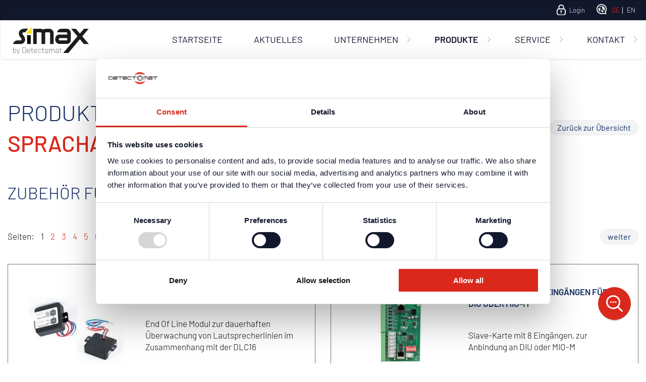

--- FILE ---
content_type: text/html; charset=utf-8
request_url: https://www.detectomat.com/de/produkte/sprachalarmierung-saa/ens/zubeh%C3%B6r_f%C3%BCr_digitale_sprachalarmierungssysteme_moses/list/page-1
body_size: 6316
content:
<!DOCTYPE html>
<html lang="de_DE">
<head><script id="Cookiebot" src="https://consent.cookiebot.com/uc.js" data-cbid="566e2db6-8a3c-4fa4-a002-834b2dfd822d" data-blockingmode="auto" type="text/javascript"></script>

<meta charset="utf-8">
<!-- 
	Designed & developed by Signum Dokumentation & Visualisierung GmbH - https://www.signum.me/

	This website is powered by TYPO3 - inspiring people to share!
	TYPO3 is a free open source Content Management Framework initially created by Kasper Skaarhoj and licensed under GNU/GPL.
	TYPO3 is copyright 1998-2026 of Kasper Skaarhoj. Extensions are copyright of their respective owners.
	Information and contribution at https://typo3.org/
-->

<base href="https://www.detectomat.com/">

<title>Sprachalarmierung SAA/ENS | Detectomat Systems GmbH</title>
<meta name="generator" content="TYPO3 CMS" />
<meta name="twitter:card" content="summary" />

<link rel="stylesheet" type="text/css" href="/typo3temp/assets/compressed/merged-a61536e5bdd3791a7d10ee0f96e52479.css?1684140181" media="screen">

<link rel="stylesheet" type="text/css" href="/typo3temp/assets/compressed/merged-aa894e44b260402782657fdb2635ca83.css?1683882411" media="all">
<link rel="stylesheet" type="text/css" href="/typo3temp/assets/compressed/merged-d88194503b48f832ea600811e0d6de3e.css?1750674903" media="screen">



<script src="/typo3conf/ext/detectomat/Resources/Public/Js/vendor/jquery.min.js?1683876822" type="text/javascript"></script>
<script src="/typo3temp/assets/compressed/merged-d66878f76447c41d3d5ca82dbd9fc0de.js?1767893093"></script>
<script src="/typo3conf/ext/detectomat/Resources/Public/Js/vendor/jquery.fancybox.min.js?1683876823" type="text/javascript" defer="defer"></script>
<script src="/typo3conf/ext/detectomat/Resources/Public/Js/vendor/swiperjs.min.js?1683876823" type="text/javascript" defer="defer"></script>
<script src="/typo3conf/ext/detectomat/Resources/Public/Js/vendor/select2.min.js?1683876823" type="text/javascript" defer="defer"></script>




<meta name="viewport" content="width=device-width, user-scalable=no, initial-scale=1.0, maximum-scale=1.0, minimum-scale=1.0">
<link rel="apple-touch-icon" sizes="180x180" href="/apple-touch-icon.png">
<link rel="icon" type="image/png" sizes="32x32" href="/favicon-32x32.png">
<link rel="icon" type="image/png" sizes="16x16" href="/favicon-16x16.png">
<link rel="manifest" href="/site.webmanifest">
<link rel="mask-icon" href="/safari-pinned-tab.svg" color="#052c58">
<meta name="msapplication-TileColor" content="#da532c">
<meta name="theme-color" content="#052c58"><script>var lang = 'de';</script><script>var domain = 'https://www.detectomat.com/'.replace('https://', '').replace('/', '').replace('www.', '');</script><script>var fullDomain = 'https://www.detectomat.com/';</script>
<link rel="canonical" href="https://www.detectomat.com/de/produkte/sprachalarmierung-saa/ens/zubeh%C3%B6r_f%C3%BCr_digitale_sprachalarmierungssysteme_moses/list/page-1"/>

<link rel="alternate" hreflang="de_DE" href="https://www.detectomat.com/de/produkte/sprachalarmierung-saa/ens/zubeh%C3%B6r_f%C3%BCr_digitale_sprachalarmierungssysteme_moses/list/page-1"/>
<link rel="alternate" hreflang="en-US" href="https://www.detectomat.com/en/products/voice-alarm-systems-va/pa/accessories_for_digital_voice_alarm_systems_moses/list/page-1"/>
<link rel="alternate" hreflang="x-default" href="https://www.detectomat.com/de/produkte/sprachalarmierung-saa/ens/zubeh%C3%B6r_f%C3%BCr_digitale_sprachalarmierungssysteme_moses/list/page-1"/>

</head>
<body class="pageSprachalarmierungSaaEns" >

<div class="siteWrapper">
	
	
	<div class="headerDummy"></div>
	<header class="header">
		<nav class="metaNavBar">
			<div class="grid-container hide-for-small show-for-large">
				<div class="grid-x grid-margin-x">
					<div class="cell small-24 text-right dibcs">
						<ul class="metaNavBarActions">
							<li>
								
										<a class="linkCustomerLogin" href="/de/login">Login
										</a>
									
							</li>

							
								<li>
									<ul class="langSwitcher">
										
											<li class="active">
												
														<a href="/de/produkte/sprachalarmierung-saa/ens/zubeh%C3%B6r_f%C3%BCr_digitale_sprachalarmierungssysteme_moses/list/page-1" hreflang="de_DE" title="Deutsch">
															<span>de</span>
														</a>
													
											</li>
										
											<li class="">
												
														<a href="/en/products/voice-alarm-systems-va/pa/accessories_for_digital_voice_alarm_systems_moses/list/page-1" hreflang="en-US" title="English">
															<span>en</span>
														</a>
													
											</li>
										
									</ul>
								</li>
							

						</ul>
					</div>
				</div>
			</div>
		</nav>
		<nav class="mainNav">
	
	

	
	<div class="grid-container">
		<div class="customNavigationMenu">
			<div>
				
					
							<a href="/" class="logo simax alone"><img alt="simax-logo" src="/typo3conf/ext/detectomat/Resources/Public/Img/simax-logo.svg" width="276" height="100" /></a>

						
				

			</div>
			<div class="hide-for-small show-for-large">
				<ul class="mainNavPageList">
					
						
								<li class=" ">
									
											<a href="/de/startseite">Startseite</a>
										
								</li>
							
					
						
								<li class=" ">
									
											<a href="/de/unternehmen/aktuelle-mitteilungen">Aktuelles</a>
										
								</li>
							
					
						
								<li class=" hasChildren">
									
									<a>Unternehmen</a>
									<div class="mainSubNavOuterContainer">
										<div class="grid-container">
											<div>
												<div class="mainSubNav grid-x grid-padding-x align-middle">
													

													<div class="small-12">
														<div>
															<ul>
																
																	<li class=" ">
																		<a href="/de/unternehmen/ueber-uns">Über uns
																		</a>
																	</li>
																
																	<li class=" ">
																		<a href="/de/unternehmen/unsere-philosophie">Unsere Philosophie
																		</a>
																	</li>
																
																	<li class=" ">
																		<a href="/de/detectomat-gmbh/karriere">Karriere
																		</a>
																	</li>
																
															</ul>
														</div>
													</div>
													

													

											</div>
											

											</div>
										</div>
									</div>
								</li>
							
					
						
								<li class="active hasChildren">
									
									<a>Produkte</a>
									<div class="mainSubNavOuterContainer">
										<div class="grid-container">
											<div>
												<div class="mainSubNav grid-x grid-padding-x align-middle">
													

													<div class="small-12">
														<div>
															<ul>
																
																	<li class=" ">
																		<a href="/de/produkte/technologiepartner">Technologiepartner
																		</a>
																	</li>
																
																	<li class=" ">
																		<a href="/de/produkte/brandmeldetechnik-bwa/bma">Brandmeldetechnik BWA/BMA
																		</a>
																	</li>
																
																	<li class=" active">
																		<a href="/de/produkte/sprachalarmierung-saa/ens">Sprachalarmierung SAA/ENS
																		</a>
																	</li>
																
																	<li class=" ">
																		<a href="/de/produkte/produktkataloge">Produktkataloge
																		</a>
																	</li>
																
															</ul>
														</div>
													</div>
													

													

											</div>
											

											</div>
										</div>
									</div>
								</li>
							
					
						
								<li class=" hasChildren">
									
									<a>Service</a>
									<div class="mainSubNavOuterContainer">
										<div class="grid-container">
											<div>
												<div class="mainSubNav grid-x grid-padding-x align-middle">
													

													<div class="small-12">
														<div>
															<ul>
																
																	<li class=" ">
																		<a href="/de/service/ueberblick">Überblick
																		</a>
																	</li>
																
																	<li class=" ">
																		<a href="/de/service/tools-services">Tools &amp; Services
																		</a>
																	</li>
																
																	<li class=" ">
																		<a href="/de/service/projektentwicklung-und-planungsunterstuetzung">Projektentwicklung und Planungsunterstützung
																		</a>
																	</li>
																
																	<li class=" ">
																		<a href="/de/service/training/seminare">Training/Seminare
																		</a>
																	</li>
																
																	<li class=" ">
																		<a href="/de/mediathek/infomaterial">Mediathek
																		</a>
																	</li>
																
																	<li class=" ">
																		<a href="/de/service/ruecksendungen">Rücksendungen
																		</a>
																	</li>
																
																	<li class=" ">
																		<a href="/de/service/kundenzufriedenheit">Kundenzufriedenheit
																		</a>
																	</li>
																
																	<li class=" ">
																		<a href="/de/service/registrierung-als-neukunde">Registrierung als Neukunde
																		</a>
																	</li>
																
															</ul>
														</div>
													</div>
													

													

											</div>
											

											</div>
										</div>
									</div>
								</li>
							
					
						
								<li class=" hasChildren">
									
									<a>Kontakt</a>
									<div class="mainSubNavOuterContainer">
										<div class="grid-container">
											<div>
												<div class="mainSubNav grid-x grid-padding-x align-middle">
													

													<div class="small-12">
														<div>
															<ul>
																
																	<li class=" ">
																		<a href="/de/kontakt/vertrieb">Vertrieb
																		</a>
																	</li>
																
																	<li class=" ">
																		<a href="/de/kontakt/facherrichter-finden">Facherrichter Finden
																		</a>
																	</li>
																
																	<li class=" ">
																		<a href="/de/kontakt/kundenservice-hotline">Kundenservice &amp; Hotline
																		</a>
																	</li>
																
																	<li class=" ">
																		<a href="/de/kontakt/anfahrt-detectomat-ahrensburg">Anfahrt Detectomat Ahrensburg
																		</a>
																	</li>
																
																	<li class=" ">
																		<a href="/de/kontakt/anfahrt-simax-aachen">Anfahrt simax Aachen
																		</a>
																	</li>
																
															</ul>
														</div>
													</div>
													

													

											</div>
											

											</div>
										</div>
									</div>
								</li>
							
					
				</ul>
			</div>
			<div class="show-for-small hide-for-large text-right">
				<a class="mobileNavOpen mobileNavTrigger"></a>
			</div>
		</div>


	</div>

</nav>
	</header>
	<div class="mainContent">
		
		
	
	<div class="tx-hx-products">
		
    <section class="subpageHeadline py60">
        <div class="grid-container">
            <div class="grid-x">
                <div class="cell small-24">
                    <div class="subpageHeadlineContainer">
                        <div class="grid-x align-middle grid-padding-y">
                            <div class="cell medium-12 small-24">
                                
                            <h1>Produkte <mark>Sprachalarmierung</mark></h1>
                              
                        
                            </div>
                            <div class="cell medium-12 small-24 text-right">
                                
                                        <a class="btn lightGray" style="margin: 2.5rem 0;" href="/de/produkte/sprachalarmierung-saa/ens">Zurück zur Übersicht</a>
                                    
                            </div>
                        </div>
                    </div>
                </div>
            </div>
        </div>
    </section>
    
    <section class="productSearchResult">
        <div class="grid-container">

            <div class="grid-x">
                <div class="cell">
                  <h2 class="subheader-distance list">Zubehör für digitale Sprachalarmierungssysteme MOSES</h2>
                  
                </div>
            </div>


            <div class="pagination-row">

    <div>
        <span class="mr-1">Seiten:</span>
        <ul class="f3-widget-paginator">
            
            
            
                
                        <li class="current mr-1">
                            1
                        </li>
                    
            
                
                        <li class="mr-1">
                            <a href="/de/produkte/sprachalarmierung-saa/ens/zubeh%C3%B6r_f%C3%BCr_digitale_sprachalarmierungssysteme_moses/list/page-2">
                                2
                            </a>
                        </li>
                    
            
                
                        <li class="mr-1">
                            <a href="/de/produkte/sprachalarmierung-saa/ens/zubeh%C3%B6r_f%C3%BCr_digitale_sprachalarmierungssysteme_moses/list/page-3">
                                3
                            </a>
                        </li>
                    
            
                
                        <li class="mr-1">
                            <a href="/de/produkte/sprachalarmierung-saa/ens/zubeh%C3%B6r_f%C3%BCr_digitale_sprachalarmierungssysteme_moses/list/page-4">
                                4
                            </a>
                        </li>
                    
            
                
                        <li class="mr-1">
                            <a href="/de/produkte/sprachalarmierung-saa/ens/zubeh%C3%B6r_f%C3%BCr_digitale_sprachalarmierungssysteme_moses/list/page-5">
                                5
                            </a>
                        </li>
                    
            
                
                        <li class="mr-1">
                            <a href="/de/produkte/sprachalarmierung-saa/ens/zubeh%C3%B6r_f%C3%BCr_digitale_sprachalarmierungssysteme_moses/list/page-6">
                                6
                            </a>
                        </li>
                    
            
            
            
                <li class="last mr-1">
                    <a href="/de/produkte/sprachalarmierung-saa/ens/zubeh%C3%B6r_f%C3%BCr_digitale_sprachalarmierungssysteme_moses/list/page-7">
                        7
                    </a>
                </li>
            
        </ul>
    </div>
    <ul class="f3-widget-paginator">
        
        
                <li>
                    <a class="btn lightGray" href="/de/produkte/sprachalarmierung-saa/ens/zubeh%C3%B6r_f%C3%BCr_digitale_sprachalarmierungssysteme_moses/list/page-2">
                        weiter 
                    </a>
                </li>
            
    </ul>
</div>

            <ul class="productSearchResultItemContainer">
                
                    <li class="productSearchResultItem">
    <div class="grid-x grid-padding-x align-middle" style="width: 100%;">
        <div class="cell medium-10 small-24">
            
                    <a href="/de/produkte/sprachalarmierung-saa/ens/zubeh%C3%B6r_f%C3%BCr_digitale_sprachalarmierungssysteme_moses/list/37012">
                        <img alt="Product Image" src="/typo3temp/assets/_processed_/4/f/csm_PICP_37012_76732bb64a.jpg" width="227" height="190" />
                    </a>
                
        </div>
        <div class="cell medium-14 small-24">
            <span>Art-Nr.: 37012 | EOL-Modul</span>
            <h3>End Of Line Modul</h3>
            <p>
                End Of Line Modul
zur dauerhaften Überwachung von Lautsprecherlinien im Zusammenhang mit der DLC16

            </p>
            <div class="grid-x grid-padding-x py10">
                <div class="cell medium-12 small-24">
                    <a class="btn secondary" href="/de/produkte/sprachalarmierung-saa/ens/zubeh%C3%B6r_f%C3%BCr_digitale_sprachalarmierungssysteme_moses/list/37012">zum Produkt</a>
                </div>
            </div>
        </div>
    </div>
</li>

                
                    <li class="productSearchResultItem">
    <div class="grid-x grid-padding-x align-middle" style="width: 100%;">
        <div class="cell medium-10 small-24">
            
                    <a href="/de/produkte/sprachalarmierung-saa/ens/zubeh%C3%B6r_f%C3%BCr_digitale_sprachalarmierungssysteme_moses/list/37040">
                        <img alt="Product Image" src="/typo3temp/assets/_processed_/5/3/csm_PICP_37040_6e56a8b765.jpg" width="227" height="227" />
                    </a>
                
        </div>
        <div class="cell medium-14 small-24">
            <span>Art-Nr.: 37040 | MIO-S</span>
            <h3>Slave-Karte mit 8 Eingängen für DIU oder MIO-M
</h3>
            <p>
                Slave-Karte mit 8 Eingängen, zur Anbindung an DIU oder MIO-M


            </p>
            <div class="grid-x grid-padding-x py10">
                <div class="cell medium-12 small-24">
                    <a class="btn secondary" href="/de/produkte/sprachalarmierung-saa/ens/zubeh%C3%B6r_f%C3%BCr_digitale_sprachalarmierungssysteme_moses/list/37040">zum Produkt</a>
                </div>
            </div>
        </div>
    </div>
</li>

                
                    <li class="productSearchResultItem">
    <div class="grid-x grid-padding-x align-middle" style="width: 100%;">
        <div class="cell medium-10 small-24">
            
                    <a href="/de/produkte/sprachalarmierung-saa/ens/zubeh%C3%B6r_f%C3%BCr_digitale_sprachalarmierungssysteme_moses/list/37041">
                        <img alt="Product Image" src="/typo3temp/assets/_processed_/2/e/csm_PICP_37041_db44950887.jpg" width="227" height="353" />
                    </a>
                
        </div>
        <div class="cell medium-14 small-24">
            <span>Art-Nr.: 37041 | DTAM</span>
            <h3>Digitales Telefon Anschluss Modul</h3>
            <p>
                zur Anbindung einer Telefonzentrale, Steuerung über MFV bzw. DTMF

            </p>
            <div class="grid-x grid-padding-x py10">
                <div class="cell medium-12 small-24">
                    <a class="btn secondary" href="/de/produkte/sprachalarmierung-saa/ens/zubeh%C3%B6r_f%C3%BCr_digitale_sprachalarmierungssysteme_moses/list/37041">zum Produkt</a>
                </div>
            </div>
        </div>
    </div>
</li>

                
                    <li class="productSearchResultItem">
    <div class="grid-x grid-padding-x align-middle" style="width: 100%;">
        <div class="cell medium-10 small-24">
            
                    <a href="/de/produkte/sprachalarmierung-saa/ens/zubeh%C3%B6r_f%C3%BCr_digitale_sprachalarmierungssysteme_moses/list/37068">
                        <img alt="Product Image" src="/typo3temp/assets/_processed_/2/4/csm_PICP_37068_d6bc668d13.jpg" width="227" height="227" />
                    </a>
                
        </div>
        <div class="cell medium-14 small-24">
            <span>Art-Nr.: 37068 | SPA500 DHU</span>
            <h3>100V Leistungsverstärker 500 Watt 2HE</h3>
            <p>
                Class-D Leistungsverstärker, 230VAC und 24VDC, 100V, 70V oder 4 Ohm

            </p>
            <div class="grid-x grid-padding-x py10">
                <div class="cell medium-12 small-24">
                    <a class="btn secondary" href="/de/produkte/sprachalarmierung-saa/ens/zubeh%C3%B6r_f%C3%BCr_digitale_sprachalarmierungssysteme_moses/list/37068">zum Produkt</a>
                </div>
            </div>
        </div>
    </div>
</li>

                
                    <li class="productSearchResultItem">
    <div class="grid-x grid-padding-x align-middle" style="width: 100%;">
        <div class="cell medium-10 small-24">
            
                    <a href="/de/produkte/sprachalarmierung-saa/ens/zubeh%C3%B6r_f%C3%BCr_digitale_sprachalarmierungssysteme_moses/list/37069">
                        <img alt="Product Image" src="/Websiteobjects/3/37069/PICP_37069.jpg" width="227" height="227" />
                    </a>
                
        </div>
        <div class="cell medium-14 small-24">
            <span>Art-Nr.: 37069 | SPA2250 DHU</span>
            <h3>100V Leistungsverstärker 2x250 Watt, 2HE</h3>
            <p>
                Class-D Leistungsverstärker, 230VAC und 24VDC, 100V, 70V oder 4 Ohm

            </p>
            <div class="grid-x grid-padding-x py10">
                <div class="cell medium-12 small-24">
                    <a class="btn secondary" href="/de/produkte/sprachalarmierung-saa/ens/zubeh%C3%B6r_f%C3%BCr_digitale_sprachalarmierungssysteme_moses/list/37069">zum Produkt</a>
                </div>
            </div>
        </div>
    </div>
</li>

                
                    <li class="productSearchResultItem">
    <div class="grid-x grid-padding-x align-middle" style="width: 100%;">
        <div class="cell medium-10 small-24">
            
                    <a href="/de/produkte/sprachalarmierung-saa/ens/zubeh%C3%B6r_f%C3%BCr_digitale_sprachalarmierungssysteme_moses/list/37070">
                        <img alt="Product Image" src="/typo3temp/assets/_processed_/7/4/csm_PICP_37070_4488210a39.jpg" width="227" height="227" />
                    </a>
                
        </div>
        <div class="cell medium-14 small-24">
            <span>Art-Nr.: 37070 | SPA2500 DHU</span>
            <h3>100V Leistungsverstärker 2x500 Watt, 2HE
</h3>
            <p>
                Class-D Leistungsverstärker, 230VAC und 24VDC, 100V, 70V oder 4 Ohm


            </p>
            <div class="grid-x grid-padding-x py10">
                <div class="cell medium-12 small-24">
                    <a class="btn secondary" href="/de/produkte/sprachalarmierung-saa/ens/zubeh%C3%B6r_f%C3%BCr_digitale_sprachalarmierungssysteme_moses/list/37070">zum Produkt</a>
                </div>
            </div>
        </div>
    </div>
</li>

                
                    <li class="productSearchResultItem">
    <div class="grid-x grid-padding-x align-middle" style="width: 100%;">
        <div class="cell medium-10 small-24">
            
                    <a href="/de/produkte/sprachalarmierung-saa/ens/zubeh%C3%B6r_f%C3%BCr_digitale_sprachalarmierungssysteme_moses/list/37074">
                        <img alt="Product Image" src="/typo3temp/assets/_processed_/6/f/csm_PICP_37074_17e92f5b81.jpg" width="227" height="227" />
                    </a>
                
        </div>
        <div class="cell medium-14 small-24">
            <span>Art-Nr.: 37074 | MV21</span>
            <h3>Mischvorverstärker, 1 Mono (Mik. / Line)
</h3>
            <p>
                Mischverstärker mit einem symmetrischen Mikrofon-/Line-Eingang und einem Stereo-/Line-Eingang 


            </p>
            <div class="grid-x grid-padding-x py10">
                <div class="cell medium-12 small-24">
                    <a class="btn secondary" href="/de/produkte/sprachalarmierung-saa/ens/zubeh%C3%B6r_f%C3%BCr_digitale_sprachalarmierungssysteme_moses/list/37074">zum Produkt</a>
                </div>
            </div>
        </div>
    </div>
</li>

                
                    <li class="productSearchResultItem">
    <div class="grid-x grid-padding-x align-middle" style="width: 100%;">
        <div class="cell medium-10 small-24">
            
                    <a href="/de/produkte/sprachalarmierung-saa/ens/zubeh%C3%B6r_f%C3%BCr_digitale_sprachalarmierungssysteme_moses/list/37075">
                        <img alt="Product Image" src="/typo3temp/assets/_processed_/8/8/csm_PICP_37075_08e2aa682c.jpg" width="227" height="227" />
                    </a>
                
        </div>
        <div class="cell medium-14 small-24">
            <span>Art-Nr.: 37075 | RK06</span>
            <h3>Relaiskarte 100V mit 6 Relais (2x Wechsler) </h3>
            <p>
                Relaiskarte 100V mit 6 Relais (2x Wechsler) 

            </p>
            <div class="grid-x grid-padding-x py10">
                <div class="cell medium-12 small-24">
                    <a class="btn secondary" href="/de/produkte/sprachalarmierung-saa/ens/zubeh%C3%B6r_f%C3%BCr_digitale_sprachalarmierungssysteme_moses/list/37075">zum Produkt</a>
                </div>
            </div>
        </div>
    </div>
</li>

                
                    <li class="productSearchResultItem">
    <div class="grid-x grid-padding-x align-middle" style="width: 100%;">
        <div class="cell medium-10 small-24">
            
                    <a href="/de/produkte/sprachalarmierung-saa/ens/zubeh%C3%B6r_f%C3%BCr_digitale_sprachalarmierungssysteme_moses/list/37142">
                        <img alt="Product Image" src="/typo3temp/assets/_processed_/9/5/csm_PICP_37142_5775b92c87.jpg" width="227" height="180" />
                    </a>
                
        </div>
        <div class="cell medium-14 small-24">
            <span>Art-Nr.: 37142 | DNU-HS</span>
            <h3>Steuermodul für analoge und digitale Nebenuhren</h3>
            <p>
                Steuermodul für analoge und digitale Nebenuhren

            </p>
            <div class="grid-x grid-padding-x py10">
                <div class="cell medium-12 small-24">
                    <a class="btn secondary" href="/de/produkte/sprachalarmierung-saa/ens/zubeh%C3%B6r_f%C3%BCr_digitale_sprachalarmierungssysteme_moses/list/37142">zum Produkt</a>
                </div>
            </div>
        </div>
    </div>
</li>

                
                    <li class="productSearchResultItem">
    <div class="grid-x grid-padding-x align-middle" style="width: 100%;">
        <div class="cell medium-10 small-24">
            
                    <a href="/de/produkte/sprachalarmierung-saa/ens/zubeh%C3%B6r_f%C3%BCr_digitale_sprachalarmierungssysteme_moses/list/37078">
                        <img alt="Product Image" src="/typo3temp/assets/_processed_/4/5/csm_PICP_37078_66e26dae31.jpg" width="227" height="227" />
                    </a>
                
        </div>
        <div class="cell medium-14 small-24">
            <span>Art-Nr.: 37078 | RK06NF</span>
            <h3>NF-Relaiskarte für 6 NF-Wege</h3>
            <p>
                NF-Relaiskarte für 6 NF-Wege
            </p>
            <div class="grid-x grid-padding-x py10">
                <div class="cell medium-12 small-24">
                    <a class="btn secondary" href="/de/produkte/sprachalarmierung-saa/ens/zubeh%C3%B6r_f%C3%BCr_digitale_sprachalarmierungssysteme_moses/list/37078">zum Produkt</a>
                </div>
            </div>
        </div>
    </div>
</li>

                
            </ul>

            <div class="pagination-row">

    <div>
        <span class="mr-1">Seiten:</span>
        <ul class="f3-widget-paginator">
            
            
            
                
                        <li class="current mr-1">
                            1
                        </li>
                    
            
                
                        <li class="mr-1">
                            <a href="/de/produkte/sprachalarmierung-saa/ens/zubeh%C3%B6r_f%C3%BCr_digitale_sprachalarmierungssysteme_moses/list/page-2">
                                2
                            </a>
                        </li>
                    
            
                
                        <li class="mr-1">
                            <a href="/de/produkte/sprachalarmierung-saa/ens/zubeh%C3%B6r_f%C3%BCr_digitale_sprachalarmierungssysteme_moses/list/page-3">
                                3
                            </a>
                        </li>
                    
            
                
                        <li class="mr-1">
                            <a href="/de/produkte/sprachalarmierung-saa/ens/zubeh%C3%B6r_f%C3%BCr_digitale_sprachalarmierungssysteme_moses/list/page-4">
                                4
                            </a>
                        </li>
                    
            
                
                        <li class="mr-1">
                            <a href="/de/produkte/sprachalarmierung-saa/ens/zubeh%C3%B6r_f%C3%BCr_digitale_sprachalarmierungssysteme_moses/list/page-5">
                                5
                            </a>
                        </li>
                    
            
                
                        <li class="mr-1">
                            <a href="/de/produkte/sprachalarmierung-saa/ens/zubeh%C3%B6r_f%C3%BCr_digitale_sprachalarmierungssysteme_moses/list/page-6">
                                6
                            </a>
                        </li>
                    
            
            
            
                <li class="last mr-1">
                    <a href="/de/produkte/sprachalarmierung-saa/ens/zubeh%C3%B6r_f%C3%BCr_digitale_sprachalarmierungssysteme_moses/list/page-7">
                        7
                    </a>
                </li>
            
        </ul>
    </div>
    <ul class="f3-widget-paginator">
        
        
                <li>
                    <a class="btn lightGray" href="/de/produkte/sprachalarmierung-saa/ens/zubeh%C3%B6r_f%C3%BCr_digitale_sprachalarmierungssysteme_moses/list/page-2">
                        weiter 
                    </a>
                </li>
            
    </ul>
</div>

            

        </div>
    </section>


	</div>



	</div>
	
<section class="footer">
	<div class="footerSiteNavSection">
		
	<div class="grid-container">
		<ul class="grid-x grid-padding-x footerSiteNavSectionList">
			
			
				
						
					
			
				
						<li class="cell large-6 medium-12 small-24">
							
								<a class="noChildren" href="/de/unternehmen/aktuelle-mitteilungen">
									<strong>Aktuelles</strong>
								</a>
							
							
							<strong class="hasChildren">Unternehmen</strong>
							<ul class="grid-x">
								
									<li class="cell small-24">
										<a href="/de/unternehmen/ueber-uns">Über uns</a>
									</li>
								
									<li class="cell small-24">
										<a href="/de/unternehmen/unsere-philosophie">Unsere Philosophie</a>
									</li>
								
									<li class="cell small-24">
										<a href="/de/detectomat-gmbh/karriere">Karriere</a>
									</li>
								
							</ul>
						</li>
					
			
				
						<li class="cell large-6 medium-12 small-24">
							
							
							<strong class="hasChildren">Produkte</strong>
							<ul class="grid-x">
								
									<li class="cell small-24">
										<a href="/de/produkte/technologiepartner">Technologiepartner</a>
									</li>
								
									<li class="cell small-24">
										<a href="/de/produkte/brandmeldetechnik-bwa/bma">Brandmeldetechnik BWA/BMA</a>
									</li>
								
									<li class="cell small-24">
										<a href="/de/produkte/sprachalarmierung-saa/ens">Sprachalarmierung SAA/ENS</a>
									</li>
								
									<li class="cell small-24">
										<a href="/de/produkte/produktkataloge">Produktkataloge</a>
									</li>
								
							</ul>
						</li>
					
			
				
						<li class="cell large-6 medium-12 small-24">
							
							
							<strong class="hasChildren">Service</strong>
							<ul class="grid-x">
								
									<li class="cell small-24">
										<a href="/de/service/ueberblick">Überblick</a>
									</li>
								
									<li class="cell small-24">
										<a href="/de/service/tools-services">Tools &amp; Services</a>
									</li>
								
									<li class="cell small-24">
										<a href="/de/service/projektentwicklung-und-planungsunterstuetzung">Projektentwicklung und Planungsunterstützung</a>
									</li>
								
									<li class="cell small-24">
										<a href="/de/service/training/seminare">Training/Seminare</a>
									</li>
								
									<li class="cell small-24">
										<a href="/de/mediathek/infomaterial">Mediathek</a>
									</li>
								
									<li class="cell small-24">
										<a href="/de/service/ruecksendungen">Rücksendungen</a>
									</li>
								
									<li class="cell small-24">
										<a href="/de/service/kundenzufriedenheit">Kundenzufriedenheit</a>
									</li>
								
									<li class="cell small-24">
										<a href="/de/service/registrierung-als-neukunde">Registrierung als Neukunde</a>
									</li>
								
							</ul>
						</li>
					
			
				
						<li class="cell large-6 medium-12 small-24">
							
							
							<strong class="hasChildren">Kontakt</strong>
							<ul class="grid-x">
								
									<li class="cell small-24">
										<a href="/de/kontakt/vertrieb">Vertrieb</a>
									</li>
								
									<li class="cell small-24">
										<a href="/de/kontakt/facherrichter-finden">Facherrichter Finden</a>
									</li>
								
									<li class="cell small-24">
										<a href="/de/kontakt/kundenservice-hotline">Kundenservice &amp; Hotline</a>
									</li>
								
									<li class="cell small-24">
										<a href="/de/kontakt/anfahrt-detectomat-ahrensburg">Anfahrt Detectomat Ahrensburg</a>
									</li>
								
									<li class="cell small-24">
										<a href="/de/kontakt/anfahrt-simax-aachen">Anfahrt simax Aachen</a>
									</li>
								
							</ul>
						</li>
					
			
		</ul>
	</div>


	</div>
	<div class="footerCr">
		<div class="defContainer">
			<a rel="noopener" target="_blank" href="http://www.reseau-def.com/">
				<img alt="Logo DEF Network" src="/typo3conf/ext/detectomat/Resources/Public/Img/layout/logo-research.png" width="23" height="22" />
				Company network of fire safety experts
			</a>
		</div>
		<div class="grid-container">
			<div class="grid-x grid-padding-x align-middle grid-padding-y">
				<div class="cell medium-12 ">
					<span>© Detectomat Systems GmbH 1977 - 2026</span>
				</div>
				<div class="cell medium-12">
					<nav class="text-right">
						<ul class="footerNav">
							<li><a href="/de/alb">ALB</a></li><li><a href="/de/datenschutz">Datenschutz</a></li><li><a href="/de/impressum">Impressum</a></li>
							<li>
								<a href="https://de.linkedin.com/company/detectomat-gmbh" target="_blank" rel="nofollow">
									<img style="min-width:21px; max-width:40px; width:100%;" alt="LinkedIn" src="/typo3conf/ext/detectomat/Resources/Public/Img/layout/LinkedIn-Logo.png" width="635" height="540" /></a>
							</li>
						</ul>
					</nav>
				</div>
			</div>
		</div>
	</div>
</section>
<script>
    // @formatter:off
	var _paq = window._paq = window._paq || [];
  _paq.push(["disableCookies"]);
  _paq.push(['trackPageView']);
  _paq.push(['enableLinkTracking']);
  (function() {
    var u="//tracker.detectomat.com/";
    _paq.push(['setTrackerUrl', u+'matomo.php']);
    _paq.push(['setSiteId', '1']);
    var d=document, g=d.createElement('script'), s=d.getElementsByTagName('script')[0];
    g.async=true; g.src=u+'matomo.js'; s.parentNode.insertBefore(g,s);
  })();
	// @formatter:on
</script>


	<aside class="actionFloatingButtons">
	<a href="#searchToggle" class="floatingButton primary icSearch actionToggleSearchBar"></a>
	<a href="#siteScrollTop" class="floatingButton icScrollTop actionSiteScrollTop"></a>
</aside>

</div>
<aside class="mobileNav">
	<div class="mobileNavInnerContainer">
		<div class="grid-container p0">
			<div class="mobileNavHeader">
				
				<a class="mobileNavClose mobileNavTrigger"></a>
			</div>
			<div class="mobileNavScrollable">
				<ul class="mobileNavItems">

					
						
								
										<li class=" ">
											<a class="highlight" href="/de/startseite">Startseite</a>
										</li>
									

							
					
						
								
										<li class=" ">
											<a class="highlight" href="/de/unternehmen/aktuelle-mitteilungen">Aktuelles</a>
										</li>
									

							
					
						
								<li class=" hasChildren">
									<a>Unternehmen</a>
									<ul>
										
										<li class=" ">
												<a href="/de/unternehmen/ueber-uns">Über uns</a>
											</li>
										
										<li class=" ">
												<a href="/de/unternehmen/unsere-philosophie">Unsere Philosophie</a>
											</li>
										
										<li class=" ">
												<a href="/de/detectomat-gmbh/karriere">Karriere</a>
											</li>
										
									</ul>
								</li>
							
					
						
								<li class="active hasChildren">
									<a>Produkte</a>
									<ul>
										
										<li class=" ">
												<a href="/de/produkte/technologiepartner">Technologiepartner</a>
											</li>
										
										<li class=" ">
												<a href="/de/produkte/brandmeldetechnik-bwa/bma">Brandmeldetechnik BWA/BMA</a>
											</li>
										
										<li class=" active">
												<a href="/de/produkte/sprachalarmierung-saa/ens">Sprachalarmierung SAA/ENS</a>
											</li>
										
										<li class=" ">
												<a href="/de/produkte/produktkataloge">Produktkataloge</a>
											</li>
										
									</ul>
								</li>
							
					
						
								<li class=" hasChildren">
									<a>Service</a>
									<ul>
										
										<li class=" ">
												<a href="/de/service/ueberblick">Überblick</a>
											</li>
										
										<li class=" ">
												<a href="/de/service/tools-services">Tools &amp; Services</a>
											</li>
										
										<li class=" ">
												<a href="/de/service/projektentwicklung-und-planungsunterstuetzung">Projektentwicklung und Planungsunterstützung</a>
											</li>
										
										<li class=" ">
												<a href="/de/service/training/seminare">Training/Seminare</a>
											</li>
										
										<li class=" ">
												<a href="/de/mediathek/infomaterial">Mediathek</a>
											</li>
										
										<li class=" ">
												<a href="/de/service/ruecksendungen">Rücksendungen</a>
											</li>
										
										<li class=" ">
												<a href="/de/service/kundenzufriedenheit">Kundenzufriedenheit</a>
											</li>
										
										<li class=" ">
												<a href="/de/service/registrierung-als-neukunde">Registrierung als Neukunde</a>
											</li>
										
									</ul>
								</li>
							
					
						
								<li class=" hasChildren">
									<a>Kontakt</a>
									<ul>
										
										<li class=" ">
												<a href="/de/kontakt/vertrieb">Vertrieb</a>
											</li>
										
										<li class=" ">
												<a href="/de/kontakt/facherrichter-finden">Facherrichter Finden</a>
											</li>
										
										<li class=" ">
												<a href="/de/kontakt/kundenservice-hotline">Kundenservice &amp; Hotline</a>
											</li>
										
										<li class=" ">
												<a href="/de/kontakt/anfahrt-detectomat-ahrensburg">Anfahrt Detectomat Ahrensburg</a>
											</li>
										
										<li class=" ">
												<a href="/de/kontakt/anfahrt-simax-aachen">Anfahrt simax Aachen</a>
											</li>
										
									</ul>
								</li>
							
					

				</ul>
			</div>
				<div class="mobileMetaNavbar">
					<ul class="mobileMetaNavBarActions">
						<li>
							
									<a class="linkCustomerLogin" href="/de/login">Login
									</a>
								
						</li>

						
							<li>
								<div class="langSwitcher">

									<ul>
										
											<li class="active">
												
														<a href="/de/produkte/sprachalarmierung-saa/ens/zubeh%C3%B6r_f%C3%BCr_digitale_sprachalarmierungssysteme_moses/list/page-1" hreflang="de_DE" title="Deutsch">
															de
														</a>
													
											</li>
										
											<li class="">
												
														<a href="/en/products/voice-alarm-systems-va/pa/accessories_for_digital_voice_alarm_systems_moses/list/page-1" hreflang="en-US" title="English">
															en
														</a>
													
											</li>
										
									</ul>
								</div>
								
							</li>
						
				</ul>
			</div>
		</div>
	</div>
</aside>

<div id="tx-solr-search">

<div class="searchPopup">
	<div class="searchPopupContainer">
		<div class="searchPopupHeader">
			<a class="popupButtonClose btn secondary"></a>
				
					<h2>Such<mark>funktion</mark></h2>
				
			
		</div>
		<div class="searchPopupContent">
			<form method="get" id="tx-solr-search-form-pi-results" action="/de/suche" data-suggest="/de/suche?type=7384" data-suggest-header="Top Treffer" accept-charset="utf-8">
						
				<div class="searchInputContainer">
					<div class="inputContainer">
						<label for="popupSearchField">Suche</label>
						
						<div class="tx-solr-search-form">
									<div class="input-group">
									
					
									
			
									<input type="text" id="popupSearchField" class="tx-solr-q js-solr-q tx-solr-suggest tx-solr-suggest-focus form-control" name="tx_solr[q]" value="" placeholder="Passende Produkte, Artikel und News finden…" />
									<input type="hidden" name="id" value="63" />

									<span class="input-group-btn">
										<button class="btn btn-default tx-solr-submit" type="submit">
											<span class=" glyphicon glyphicon-search"></span>
											<span>
												Suche
											</span>
										</button>
									</span>
								</div>
							
						</div>



						
	


					</div>
					<button type="submit" class="btn primary">Suche</button>
				</div>
			</form>
		</div>
	</div>
</div>
</div>
<script src="/typo3temp/assets/compressed/merged-c12d73dc292c00002433b2b187697772.js?1651155592"></script>

<script src="/typo3temp/assets/compressed/merged-ccd5ea109cf207ce912e8a59ab6ed618.js?1651155592"></script>
<script src="/typo3conf/ext/detectomat/Resources/Public/Js/helper.min.js?1683876794" type="text/javascript" defer="defer"></script>
<script src="/typo3conf/ext/detectomat/Resources/Public/Js/jquery.cookie.min.js?1683876794" type="text/javascript" defer="defer"></script>
<script src="/typo3conf/ext/detectomat/Resources/Public/Js/app.min.js?1750771408" type="text/javascript" defer="defer"></script>
<script src="/typo3conf/ext/detectomat/Resources/Public/Js/misc.min.js?1730904727" type="text/javascript" defer="defer"></script>
<script src="/typo3conf/ext/hx_products/Resources/Public/Javascript/Dist/jquery.toast.min.js?1683882379" type="text/javascript" defer="defer"></script>
<script src="/typo3conf/ext/hx_products/Resources/Public/Javascript/Src/hx_products.js?1737990695" type="text/javascript" defer="defer"></script>



</body>
</html>

--- FILE ---
content_type: text/css; charset=utf-8
request_url: https://www.detectomat.com/typo3temp/assets/compressed/merged-a61536e5bdd3791a7d10ee0f96e52479.css?1684140181
body_size: 20217
content:

/*! normalize.css v8.0.0 | MIT License | github.com/necolas/normalize.css */html{line-height:1.15;-webkit-text-size-adjust:100%}body{margin:0}h1{font-size:2em;margin:.67em 0}hr{box-sizing:content-box;height:0;overflow:visible}pre{font-family:monospace,monospace;font-size:1em}a{background-color:transparent}abbr[title]{border-bottom:none;text-decoration:underline;text-decoration:underline dotted}b,strong{font-weight:bolder}code,kbd,samp{font-family:monospace,monospace;font-size:1em}small{font-size:80%}sub,sup{font-size:75%;line-height:0;position:relative;vertical-align:baseline}sub{bottom:-0.25em}sup{top:-0.5em}img{border-style:none}button,input,optgroup,select,textarea{font-family:inherit;font-size:100%;line-height:1.15;margin:0}button,input{overflow:visible}button,select{text-transform:none}button,[type=button],[type=reset],[type=submit]{-webkit-appearance:button}button::-moz-focus-inner,[type=button]::-moz-focus-inner,[type=reset]::-moz-focus-inner,[type=submit]::-moz-focus-inner{border-style:none;padding:0}button:-moz-focusring,[type=button]:-moz-focusring,[type=reset]:-moz-focusring,[type=submit]:-moz-focusring{outline:1px dotted ButtonText}fieldset{padding:.35em .75em .625em}legend{box-sizing:border-box;color:inherit;display:table;max-width:100%;padding:0;white-space:normal}progress{vertical-align:baseline}textarea{overflow:auto}[type=checkbox],[type=radio]{box-sizing:border-box;padding:0}[type=number]::-webkit-inner-spin-button,[type=number]::-webkit-outer-spin-button{height:auto}[type=search]{-webkit-appearance:textfield;outline-offset:-2px}[type=search]::-webkit-search-decoration{-webkit-appearance:none}::-webkit-file-upload-button{-webkit-appearance:button;font:inherit}details{display:block}summary{display:list-item}template{display:none}[hidden]{display:none}.foundation-mq{font-family:"small=0em&medium=40em&large=64em&xlarge=75em&xxlarge=90em"}html{box-sizing:border-box;font-size:62.5%}*,*::before,*::after{box-sizing:inherit}body{margin:0;padding:0;background:#fefefe;font-family:Flama,sans-serif;font-weight:normal;line-height:1.5;color:#0a0a0a;-webkit-font-smoothing:antialiased;-moz-osx-font-smoothing:grayscale}img{display:inline-block;vertical-align:middle;max-width:100%;height:auto;-ms-interpolation-mode:bicubic}textarea{height:auto;min-height:50px;border-radius:0}select{box-sizing:border-box;width:100%;border-radius:0}.map_canvas img,.map_canvas embed,.map_canvas object,.mqa-display img,.mqa-display embed,.mqa-display object{max-width:none !important}button{padding:0;appearance:none;border:0;border-radius:0;background:transparent;line-height:1;cursor:auto}[data-whatinput=mouse] button{outline:0}pre{overflow:auto}button,input,optgroup,select,textarea{font-family:inherit}.is-visible{display:block !important}.is-hidden{display:none !important}.grid-container{padding-right:1rem;padding-left:1rem;max-width:160rem;margin-left:auto;margin-right:auto}@media print,screen and (min-width: 40em){.grid-container{padding-right:1.5rem;padding-left:1.5rem}}.grid-container.fluid{padding-right:1rem;padding-left:1rem;max-width:100%;margin-left:auto;margin-right:auto}@media print,screen and (min-width: 40em){.grid-container.fluid{padding-right:1.5rem;padding-left:1.5rem}}.grid-container.full{padding-right:0;padding-left:0;max-width:100%;margin-left:auto;margin-right:auto}.grid-x{display:flex;flex-flow:row wrap}.cell{flex:0 0 auto;min-height:0px;min-width:0px;width:100%}.cell.auto{flex:1 1 0px}.cell.shrink{flex:0 0 auto}.grid-x>.auto{width:auto}.grid-x>.shrink{width:auto}.grid-x>.small-shrink,.grid-x>.small-full,.grid-x>.small-1,.grid-x>.small-2,.grid-x>.small-3,.grid-x>.small-4,.grid-x>.small-5,.grid-x>.small-6,.grid-x>.small-7,.grid-x>.small-8,.grid-x>.small-9,.grid-x>.small-10,.grid-x>.small-11,.grid-x>.small-12,.grid-x>.small-13,.grid-x>.small-14,.grid-x>.small-15,.grid-x>.small-16,.grid-x>.small-17,.grid-x>.small-18,.grid-x>.small-19,.grid-x>.small-20,.grid-x>.small-21,.grid-x>.small-22,.grid-x>.small-23,.grid-x>.small-24{flex-basis:auto}@media print,screen and (min-width: 40em){.grid-x>.medium-shrink,.grid-x>.medium-full,.grid-x>.medium-1,.grid-x>.medium-2,.grid-x>.medium-3,.grid-x>.medium-4,.grid-x>.medium-5,.grid-x>.medium-6,.grid-x>.medium-7,.grid-x>.medium-8,.grid-x>.medium-9,.grid-x>.medium-10,.grid-x>.medium-11,.grid-x>.medium-12,.grid-x>.medium-13,.grid-x>.medium-14,.grid-x>.medium-15,.grid-x>.medium-16,.grid-x>.medium-17,.grid-x>.medium-18,.grid-x>.medium-19,.grid-x>.medium-20,.grid-x>.medium-21,.grid-x>.medium-22,.grid-x>.medium-23,.grid-x>.medium-24{flex-basis:auto}}@media print,screen and (min-width: 64em){.grid-x>.large-shrink,.grid-x>.large-full,.grid-x>.large-1,.grid-x>.large-2,.grid-x>.large-3,.grid-x>.large-4,.grid-x>.large-5,.grid-x>.large-6,.grid-x>.large-7,.grid-x>.large-8,.grid-x>.large-9,.grid-x>.large-10,.grid-x>.large-11,.grid-x>.large-12,.grid-x>.large-13,.grid-x>.large-14,.grid-x>.large-15,.grid-x>.large-16,.grid-x>.large-17,.grid-x>.large-18,.grid-x>.large-19,.grid-x>.large-20,.grid-x>.large-21,.grid-x>.large-22,.grid-x>.large-23,.grid-x>.large-24{flex-basis:auto}}.grid-x>.small-24,.grid-x>.small-23,.grid-x>.small-22,.grid-x>.small-21,.grid-x>.small-20,.grid-x>.small-19,.grid-x>.small-18,.grid-x>.small-17,.grid-x>.small-16,.grid-x>.small-15,.grid-x>.small-14,.grid-x>.small-13,.grid-x>.small-12,.grid-x>.small-11,.grid-x>.small-10,.grid-x>.small-9,.grid-x>.small-8,.grid-x>.small-7,.grid-x>.small-6,.grid-x>.small-5,.grid-x>.small-4,.grid-x>.small-3,.grid-x>.small-2,.grid-x>.small-1{flex:0 0 auto}.grid-x>.small-1{width:4.1666666667%}.grid-x>.small-2{width:8.3333333333%}.grid-x>.small-3{width:12.5%}.grid-x>.small-4{width:16.6666666667%}.grid-x>.small-5{width:20.8333333333%}.grid-x>.small-6{width:25%}.grid-x>.small-7{width:29.1666666667%}.grid-x>.small-8{width:33.3333333333%}.grid-x>.small-9{width:37.5%}.grid-x>.small-10{width:41.6666666667%}.grid-x>.small-11{width:45.8333333333%}.grid-x>.small-12{width:50%}.grid-x>.small-13{width:54.1666666667%}.grid-x>.small-14{width:58.3333333333%}.grid-x>.small-15{width:62.5%}.grid-x>.small-16{width:66.6666666667%}.grid-x>.small-17{width:70.8333333333%}.grid-x>.small-18{width:75%}.grid-x>.small-19{width:79.1666666667%}.grid-x>.small-20{width:83.3333333333%}.grid-x>.small-21{width:87.5%}.grid-x>.small-22{width:91.6666666667%}.grid-x>.small-23{width:95.8333333333%}.grid-x>.small-24{width:100%}@media print,screen and (min-width: 40em){.grid-x>.medium-auto{flex:1 1 0px;width:auto}.grid-x>.medium-24,.grid-x>.medium-23,.grid-x>.medium-22,.grid-x>.medium-21,.grid-x>.medium-20,.grid-x>.medium-19,.grid-x>.medium-18,.grid-x>.medium-17,.grid-x>.medium-16,.grid-x>.medium-15,.grid-x>.medium-14,.grid-x>.medium-13,.grid-x>.medium-12,.grid-x>.medium-11,.grid-x>.medium-10,.grid-x>.medium-9,.grid-x>.medium-8,.grid-x>.medium-7,.grid-x>.medium-6,.grid-x>.medium-5,.grid-x>.medium-4,.grid-x>.medium-3,.grid-x>.medium-2,.grid-x>.medium-1,.grid-x>.medium-shrink{flex:0 0 auto}.grid-x>.medium-shrink{width:auto}.grid-x>.medium-1{width:4.1666666667%}.grid-x>.medium-2{width:8.3333333333%}.grid-x>.medium-3{width:12.5%}.grid-x>.medium-4{width:16.6666666667%}.grid-x>.medium-5{width:20.8333333333%}.grid-x>.medium-6{width:25%}.grid-x>.medium-7{width:29.1666666667%}.grid-x>.medium-8{width:33.3333333333%}.grid-x>.medium-9{width:37.5%}.grid-x>.medium-10{width:41.6666666667%}.grid-x>.medium-11{width:45.8333333333%}.grid-x>.medium-12{width:50%}.grid-x>.medium-13{width:54.1666666667%}.grid-x>.medium-14{width:58.3333333333%}.grid-x>.medium-15{width:62.5%}.grid-x>.medium-16{width:66.6666666667%}.grid-x>.medium-17{width:70.8333333333%}.grid-x>.medium-18{width:75%}.grid-x>.medium-19{width:79.1666666667%}.grid-x>.medium-20{width:83.3333333333%}.grid-x>.medium-21{width:87.5%}.grid-x>.medium-22{width:91.6666666667%}.grid-x>.medium-23{width:95.8333333333%}.grid-x>.medium-24{width:100%}}@media print,screen and (min-width: 64em){.grid-x>.large-auto{flex:1 1 0px;width:auto}.grid-x>.large-24,.grid-x>.large-23,.grid-x>.large-22,.grid-x>.large-21,.grid-x>.large-20,.grid-x>.large-19,.grid-x>.large-18,.grid-x>.large-17,.grid-x>.large-16,.grid-x>.large-15,.grid-x>.large-14,.grid-x>.large-13,.grid-x>.large-12,.grid-x>.large-11,.grid-x>.large-10,.grid-x>.large-9,.grid-x>.large-8,.grid-x>.large-7,.grid-x>.large-6,.grid-x>.large-5,.grid-x>.large-4,.grid-x>.large-3,.grid-x>.large-2,.grid-x>.large-1,.grid-x>.large-shrink{flex:0 0 auto}.grid-x>.large-shrink{width:auto}.grid-x>.large-1{width:4.1666666667%}.grid-x>.large-2{width:8.3333333333%}.grid-x>.large-3{width:12.5%}.grid-x>.large-4{width:16.6666666667%}.grid-x>.large-5{width:20.8333333333%}.grid-x>.large-6{width:25%}.grid-x>.large-7{width:29.1666666667%}.grid-x>.large-8{width:33.3333333333%}.grid-x>.large-9{width:37.5%}.grid-x>.large-10{width:41.6666666667%}.grid-x>.large-11{width:45.8333333333%}.grid-x>.large-12{width:50%}.grid-x>.large-13{width:54.1666666667%}.grid-x>.large-14{width:58.3333333333%}.grid-x>.large-15{width:62.5%}.grid-x>.large-16{width:66.6666666667%}.grid-x>.large-17{width:70.8333333333%}.grid-x>.large-18{width:75%}.grid-x>.large-19{width:79.1666666667%}.grid-x>.large-20{width:83.3333333333%}.grid-x>.large-21{width:87.5%}.grid-x>.large-22{width:91.6666666667%}.grid-x>.large-23{width:95.8333333333%}.grid-x>.large-24{width:100%}}.grid-margin-x:not(.grid-x)>.cell{width:auto}.grid-margin-y:not(.grid-y)>.cell{height:auto}.grid-margin-x{margin-left:-1rem;margin-right:-1rem}@media print,screen and (min-width: 40em){.grid-margin-x{margin-left:-1.5rem;margin-right:-1.5rem}}.grid-margin-x>.cell{width:calc(100% - 2rem);margin-left:1rem;margin-right:1rem}@media print,screen and (min-width: 40em){.grid-margin-x>.cell{width:calc(100% - 3rem);margin-left:1.5rem;margin-right:1.5rem}}.grid-margin-x>.auto{width:auto}.grid-margin-x>.shrink{width:auto}.grid-margin-x>.small-1{width:calc(4.1666666667% - 2rem)}.grid-margin-x>.small-2{width:calc(8.3333333333% - 2rem)}.grid-margin-x>.small-3{width:calc(12.5% - 2rem)}.grid-margin-x>.small-4{width:calc(16.6666666667% - 2rem)}.grid-margin-x>.small-5{width:calc(20.8333333333% - 2rem)}.grid-margin-x>.small-6{width:calc(25% - 2rem)}.grid-margin-x>.small-7{width:calc(29.1666666667% - 2rem)}.grid-margin-x>.small-8{width:calc(33.3333333333% - 2rem)}.grid-margin-x>.small-9{width:calc(37.5% - 2rem)}.grid-margin-x>.small-10{width:calc(41.6666666667% - 2rem)}.grid-margin-x>.small-11{width:calc(45.8333333333% - 2rem)}.grid-margin-x>.small-12{width:calc(50% - 2rem)}.grid-margin-x>.small-13{width:calc(54.1666666667% - 2rem)}.grid-margin-x>.small-14{width:calc(58.3333333333% - 2rem)}.grid-margin-x>.small-15{width:calc(62.5% - 2rem)}.grid-margin-x>.small-16{width:calc(66.6666666667% - 2rem)}.grid-margin-x>.small-17{width:calc(70.8333333333% - 2rem)}.grid-margin-x>.small-18{width:calc(75% - 2rem)}.grid-margin-x>.small-19{width:calc(79.1666666667% - 2rem)}.grid-margin-x>.small-20{width:calc(83.3333333333% - 2rem)}.grid-margin-x>.small-21{width:calc(87.5% - 2rem)}.grid-margin-x>.small-22{width:calc(91.6666666667% - 2rem)}.grid-margin-x>.small-23{width:calc(95.8333333333% - 2rem)}.grid-margin-x>.small-24{width:calc(100% - 2rem)}@media print,screen and (min-width: 40em){.grid-margin-x>.auto{width:auto}.grid-margin-x>.shrink{width:auto}.grid-margin-x>.small-1{width:calc(4.1666666667% - 3rem)}.grid-margin-x>.small-2{width:calc(8.3333333333% - 3rem)}.grid-margin-x>.small-3{width:calc(12.5% - 3rem)}.grid-margin-x>.small-4{width:calc(16.6666666667% - 3rem)}.grid-margin-x>.small-5{width:calc(20.8333333333% - 3rem)}.grid-margin-x>.small-6{width:calc(25% - 3rem)}.grid-margin-x>.small-7{width:calc(29.1666666667% - 3rem)}.grid-margin-x>.small-8{width:calc(33.3333333333% - 3rem)}.grid-margin-x>.small-9{width:calc(37.5% - 3rem)}.grid-margin-x>.small-10{width:calc(41.6666666667% - 3rem)}.grid-margin-x>.small-11{width:calc(45.8333333333% - 3rem)}.grid-margin-x>.small-12{width:calc(50% - 3rem)}.grid-margin-x>.small-13{width:calc(54.1666666667% - 3rem)}.grid-margin-x>.small-14{width:calc(58.3333333333% - 3rem)}.grid-margin-x>.small-15{width:calc(62.5% - 3rem)}.grid-margin-x>.small-16{width:calc(66.6666666667% - 3rem)}.grid-margin-x>.small-17{width:calc(70.8333333333% - 3rem)}.grid-margin-x>.small-18{width:calc(75% - 3rem)}.grid-margin-x>.small-19{width:calc(79.1666666667% - 3rem)}.grid-margin-x>.small-20{width:calc(83.3333333333% - 3rem)}.grid-margin-x>.small-21{width:calc(87.5% - 3rem)}.grid-margin-x>.small-22{width:calc(91.6666666667% - 3rem)}.grid-margin-x>.small-23{width:calc(95.8333333333% - 3rem)}.grid-margin-x>.small-24{width:calc(100% - 3rem)}.grid-margin-x>.medium-auto{width:auto}.grid-margin-x>.medium-shrink{width:auto}.grid-margin-x>.medium-1{width:calc(4.1666666667% - 3rem)}.grid-margin-x>.medium-2{width:calc(8.3333333333% - 3rem)}.grid-margin-x>.medium-3{width:calc(12.5% - 3rem)}.grid-margin-x>.medium-4{width:calc(16.6666666667% - 3rem)}.grid-margin-x>.medium-5{width:calc(20.8333333333% - 3rem)}.grid-margin-x>.medium-6{width:calc(25% - 3rem)}.grid-margin-x>.medium-7{width:calc(29.1666666667% - 3rem)}.grid-margin-x>.medium-8{width:calc(33.3333333333% - 3rem)}.grid-margin-x>.medium-9{width:calc(37.5% - 3rem)}.grid-margin-x>.medium-10{width:calc(41.6666666667% - 3rem)}.grid-margin-x>.medium-11{width:calc(45.8333333333% - 3rem)}.grid-margin-x>.medium-12{width:calc(50% - 3rem)}.grid-margin-x>.medium-13{width:calc(54.1666666667% - 3rem)}.grid-margin-x>.medium-14{width:calc(58.3333333333% - 3rem)}.grid-margin-x>.medium-15{width:calc(62.5% - 3rem)}.grid-margin-x>.medium-16{width:calc(66.6666666667% - 3rem)}.grid-margin-x>.medium-17{width:calc(70.8333333333% - 3rem)}.grid-margin-x>.medium-18{width:calc(75% - 3rem)}.grid-margin-x>.medium-19{width:calc(79.1666666667% - 3rem)}.grid-margin-x>.medium-20{width:calc(83.3333333333% - 3rem)}.grid-margin-x>.medium-21{width:calc(87.5% - 3rem)}.grid-margin-x>.medium-22{width:calc(91.6666666667% - 3rem)}.grid-margin-x>.medium-23{width:calc(95.8333333333% - 3rem)}.grid-margin-x>.medium-24{width:calc(100% - 3rem)}}@media print,screen and (min-width: 64em){.grid-margin-x>.large-auto{width:auto}.grid-margin-x>.large-shrink{width:auto}.grid-margin-x>.large-1{width:calc(4.1666666667% - 3rem)}.grid-margin-x>.large-2{width:calc(8.3333333333% - 3rem)}.grid-margin-x>.large-3{width:calc(12.5% - 3rem)}.grid-margin-x>.large-4{width:calc(16.6666666667% - 3rem)}.grid-margin-x>.large-5{width:calc(20.8333333333% - 3rem)}.grid-margin-x>.large-6{width:calc(25% - 3rem)}.grid-margin-x>.large-7{width:calc(29.1666666667% - 3rem)}.grid-margin-x>.large-8{width:calc(33.3333333333% - 3rem)}.grid-margin-x>.large-9{width:calc(37.5% - 3rem)}.grid-margin-x>.large-10{width:calc(41.6666666667% - 3rem)}.grid-margin-x>.large-11{width:calc(45.8333333333% - 3rem)}.grid-margin-x>.large-12{width:calc(50% - 3rem)}.grid-margin-x>.large-13{width:calc(54.1666666667% - 3rem)}.grid-margin-x>.large-14{width:calc(58.3333333333% - 3rem)}.grid-margin-x>.large-15{width:calc(62.5% - 3rem)}.grid-margin-x>.large-16{width:calc(66.6666666667% - 3rem)}.grid-margin-x>.large-17{width:calc(70.8333333333% - 3rem)}.grid-margin-x>.large-18{width:calc(75% - 3rem)}.grid-margin-x>.large-19{width:calc(79.1666666667% - 3rem)}.grid-margin-x>.large-20{width:calc(83.3333333333% - 3rem)}.grid-margin-x>.large-21{width:calc(87.5% - 3rem)}.grid-margin-x>.large-22{width:calc(91.6666666667% - 3rem)}.grid-margin-x>.large-23{width:calc(95.8333333333% - 3rem)}.grid-margin-x>.large-24{width:calc(100% - 3rem)}}.grid-padding-x .grid-padding-x{margin-right:-1rem;margin-left:-1rem}@media print,screen and (min-width: 40em){.grid-padding-x .grid-padding-x{margin-right:-1.5rem;margin-left:-1.5rem}}.grid-container:not(.full)>.grid-padding-x{margin-right:-1rem;margin-left:-1rem}@media print,screen and (min-width: 40em){.grid-container:not(.full)>.grid-padding-x{margin-right:-1.5rem;margin-left:-1.5rem}}.grid-padding-x>.cell{padding-right:1rem;padding-left:1rem}@media print,screen and (min-width: 40em){.grid-padding-x>.cell{padding-right:1.5rem;padding-left:1.5rem}}.small-up-1>.cell{width:100%}.small-up-2>.cell{width:50%}.small-up-3>.cell{width:33.3333333333%}.small-up-4>.cell{width:25%}.small-up-5>.cell{width:20%}.small-up-6>.cell{width:16.6666666667%}.small-up-7>.cell{width:14.2857142857%}.small-up-8>.cell{width:12.5%}@media print,screen and (min-width: 40em){.medium-up-1>.cell{width:100%}.medium-up-2>.cell{width:50%}.medium-up-3>.cell{width:33.3333333333%}.medium-up-4>.cell{width:25%}.medium-up-5>.cell{width:20%}.medium-up-6>.cell{width:16.6666666667%}.medium-up-7>.cell{width:14.2857142857%}.medium-up-8>.cell{width:12.5%}}@media print,screen and (min-width: 64em){.large-up-1>.cell{width:100%}.large-up-2>.cell{width:50%}.large-up-3>.cell{width:33.3333333333%}.large-up-4>.cell{width:25%}.large-up-5>.cell{width:20%}.large-up-6>.cell{width:16.6666666667%}.large-up-7>.cell{width:14.2857142857%}.large-up-8>.cell{width:12.5%}}.grid-margin-x.small-up-1>.cell{width:calc(100% - 2rem)}.grid-margin-x.small-up-2>.cell{width:calc(50% - 2rem)}.grid-margin-x.small-up-3>.cell{width:calc(33.3333333333% - 2rem)}.grid-margin-x.small-up-4>.cell{width:calc(25% - 2rem)}.grid-margin-x.small-up-5>.cell{width:calc(20% - 2rem)}.grid-margin-x.small-up-6>.cell{width:calc(16.6666666667% - 2rem)}.grid-margin-x.small-up-7>.cell{width:calc(14.2857142857% - 2rem)}.grid-margin-x.small-up-8>.cell{width:calc(12.5% - 2rem)}@media print,screen and (min-width: 40em){.grid-margin-x.small-up-1>.cell{width:calc(100% - 3rem)}.grid-margin-x.small-up-2>.cell{width:calc(50% - 3rem)}.grid-margin-x.small-up-3>.cell{width:calc(33.3333333333% - 3rem)}.grid-margin-x.small-up-4>.cell{width:calc(25% - 3rem)}.grid-margin-x.small-up-5>.cell{width:calc(20% - 3rem)}.grid-margin-x.small-up-6>.cell{width:calc(16.6666666667% - 3rem)}.grid-margin-x.small-up-7>.cell{width:calc(14.2857142857% - 3rem)}.grid-margin-x.small-up-8>.cell{width:calc(12.5% - 3rem)}.grid-margin-x.medium-up-1>.cell{width:calc(100% - 3rem)}.grid-margin-x.medium-up-2>.cell{width:calc(50% - 3rem)}.grid-margin-x.medium-up-3>.cell{width:calc(33.3333333333% - 3rem)}.grid-margin-x.medium-up-4>.cell{width:calc(25% - 3rem)}.grid-margin-x.medium-up-5>.cell{width:calc(20% - 3rem)}.grid-margin-x.medium-up-6>.cell{width:calc(16.6666666667% - 3rem)}.grid-margin-x.medium-up-7>.cell{width:calc(14.2857142857% - 3rem)}.grid-margin-x.medium-up-8>.cell{width:calc(12.5% - 3rem)}}@media print,screen and (min-width: 64em){.grid-margin-x.large-up-1>.cell{width:calc(100% - 3rem)}.grid-margin-x.large-up-2>.cell{width:calc(50% - 3rem)}.grid-margin-x.large-up-3>.cell{width:calc(33.3333333333% - 3rem)}.grid-margin-x.large-up-4>.cell{width:calc(25% - 3rem)}.grid-margin-x.large-up-5>.cell{width:calc(20% - 3rem)}.grid-margin-x.large-up-6>.cell{width:calc(16.6666666667% - 3rem)}.grid-margin-x.large-up-7>.cell{width:calc(14.2857142857% - 3rem)}.grid-margin-x.large-up-8>.cell{width:calc(12.5% - 3rem)}}.small-margin-collapse{margin-right:0;margin-left:0}.small-margin-collapse>.cell{margin-right:0;margin-left:0}.small-margin-collapse>.small-1{width:4.1666666667%}.small-margin-collapse>.small-2{width:8.3333333333%}.small-margin-collapse>.small-3{width:12.5%}.small-margin-collapse>.small-4{width:16.6666666667%}.small-margin-collapse>.small-5{width:20.8333333333%}.small-margin-collapse>.small-6{width:25%}.small-margin-collapse>.small-7{width:29.1666666667%}.small-margin-collapse>.small-8{width:33.3333333333%}.small-margin-collapse>.small-9{width:37.5%}.small-margin-collapse>.small-10{width:41.6666666667%}.small-margin-collapse>.small-11{width:45.8333333333%}.small-margin-collapse>.small-12{width:50%}.small-margin-collapse>.small-13{width:54.1666666667%}.small-margin-collapse>.small-14{width:58.3333333333%}.small-margin-collapse>.small-15{width:62.5%}.small-margin-collapse>.small-16{width:66.6666666667%}.small-margin-collapse>.small-17{width:70.8333333333%}.small-margin-collapse>.small-18{width:75%}.small-margin-collapse>.small-19{width:79.1666666667%}.small-margin-collapse>.small-20{width:83.3333333333%}.small-margin-collapse>.small-21{width:87.5%}.small-margin-collapse>.small-22{width:91.6666666667%}.small-margin-collapse>.small-23{width:95.8333333333%}.small-margin-collapse>.small-24{width:100%}@media print,screen and (min-width: 40em){.small-margin-collapse>.medium-1{width:4.1666666667%}.small-margin-collapse>.medium-2{width:8.3333333333%}.small-margin-collapse>.medium-3{width:12.5%}.small-margin-collapse>.medium-4{width:16.6666666667%}.small-margin-collapse>.medium-5{width:20.8333333333%}.small-margin-collapse>.medium-6{width:25%}.small-margin-collapse>.medium-7{width:29.1666666667%}.small-margin-collapse>.medium-8{width:33.3333333333%}.small-margin-collapse>.medium-9{width:37.5%}.small-margin-collapse>.medium-10{width:41.6666666667%}.small-margin-collapse>.medium-11{width:45.8333333333%}.small-margin-collapse>.medium-12{width:50%}.small-margin-collapse>.medium-13{width:54.1666666667%}.small-margin-collapse>.medium-14{width:58.3333333333%}.small-margin-collapse>.medium-15{width:62.5%}.small-margin-collapse>.medium-16{width:66.6666666667%}.small-margin-collapse>.medium-17{width:70.8333333333%}.small-margin-collapse>.medium-18{width:75%}.small-margin-collapse>.medium-19{width:79.1666666667%}.small-margin-collapse>.medium-20{width:83.3333333333%}.small-margin-collapse>.medium-21{width:87.5%}.small-margin-collapse>.medium-22{width:91.6666666667%}.small-margin-collapse>.medium-23{width:95.8333333333%}.small-margin-collapse>.medium-24{width:100%}}@media print,screen and (min-width: 64em){.small-margin-collapse>.large-1{width:4.1666666667%}.small-margin-collapse>.large-2{width:8.3333333333%}.small-margin-collapse>.large-3{width:12.5%}.small-margin-collapse>.large-4{width:16.6666666667%}.small-margin-collapse>.large-5{width:20.8333333333%}.small-margin-collapse>.large-6{width:25%}.small-margin-collapse>.large-7{width:29.1666666667%}.small-margin-collapse>.large-8{width:33.3333333333%}.small-margin-collapse>.large-9{width:37.5%}.small-margin-collapse>.large-10{width:41.6666666667%}.small-margin-collapse>.large-11{width:45.8333333333%}.small-margin-collapse>.large-12{width:50%}.small-margin-collapse>.large-13{width:54.1666666667%}.small-margin-collapse>.large-14{width:58.3333333333%}.small-margin-collapse>.large-15{width:62.5%}.small-margin-collapse>.large-16{width:66.6666666667%}.small-margin-collapse>.large-17{width:70.8333333333%}.small-margin-collapse>.large-18{width:75%}.small-margin-collapse>.large-19{width:79.1666666667%}.small-margin-collapse>.large-20{width:83.3333333333%}.small-margin-collapse>.large-21{width:87.5%}.small-margin-collapse>.large-22{width:91.6666666667%}.small-margin-collapse>.large-23{width:95.8333333333%}.small-margin-collapse>.large-24{width:100%}}.small-padding-collapse{margin-right:0;margin-left:0}.small-padding-collapse>.cell{padding-right:0;padding-left:0}@media print,screen and (min-width: 40em){.medium-margin-collapse{margin-right:0;margin-left:0}.medium-margin-collapse>.cell{margin-right:0;margin-left:0}}@media print,screen and (min-width: 40em){.medium-margin-collapse>.small-1{width:4.1666666667%}.medium-margin-collapse>.small-2{width:8.3333333333%}.medium-margin-collapse>.small-3{width:12.5%}.medium-margin-collapse>.small-4{width:16.6666666667%}.medium-margin-collapse>.small-5{width:20.8333333333%}.medium-margin-collapse>.small-6{width:25%}.medium-margin-collapse>.small-7{width:29.1666666667%}.medium-margin-collapse>.small-8{width:33.3333333333%}.medium-margin-collapse>.small-9{width:37.5%}.medium-margin-collapse>.small-10{width:41.6666666667%}.medium-margin-collapse>.small-11{width:45.8333333333%}.medium-margin-collapse>.small-12{width:50%}.medium-margin-collapse>.small-13{width:54.1666666667%}.medium-margin-collapse>.small-14{width:58.3333333333%}.medium-margin-collapse>.small-15{width:62.5%}.medium-margin-collapse>.small-16{width:66.6666666667%}.medium-margin-collapse>.small-17{width:70.8333333333%}.medium-margin-collapse>.small-18{width:75%}.medium-margin-collapse>.small-19{width:79.1666666667%}.medium-margin-collapse>.small-20{width:83.3333333333%}.medium-margin-collapse>.small-21{width:87.5%}.medium-margin-collapse>.small-22{width:91.6666666667%}.medium-margin-collapse>.small-23{width:95.8333333333%}.medium-margin-collapse>.small-24{width:100%}}@media print,screen and (min-width: 40em){.medium-margin-collapse>.medium-1{width:4.1666666667%}.medium-margin-collapse>.medium-2{width:8.3333333333%}.medium-margin-collapse>.medium-3{width:12.5%}.medium-margin-collapse>.medium-4{width:16.6666666667%}.medium-margin-collapse>.medium-5{width:20.8333333333%}.medium-margin-collapse>.medium-6{width:25%}.medium-margin-collapse>.medium-7{width:29.1666666667%}.medium-margin-collapse>.medium-8{width:33.3333333333%}.medium-margin-collapse>.medium-9{width:37.5%}.medium-margin-collapse>.medium-10{width:41.6666666667%}.medium-margin-collapse>.medium-11{width:45.8333333333%}.medium-margin-collapse>.medium-12{width:50%}.medium-margin-collapse>.medium-13{width:54.1666666667%}.medium-margin-collapse>.medium-14{width:58.3333333333%}.medium-margin-collapse>.medium-15{width:62.5%}.medium-margin-collapse>.medium-16{width:66.6666666667%}.medium-margin-collapse>.medium-17{width:70.8333333333%}.medium-margin-collapse>.medium-18{width:75%}.medium-margin-collapse>.medium-19{width:79.1666666667%}.medium-margin-collapse>.medium-20{width:83.3333333333%}.medium-margin-collapse>.medium-21{width:87.5%}.medium-margin-collapse>.medium-22{width:91.6666666667%}.medium-margin-collapse>.medium-23{width:95.8333333333%}.medium-margin-collapse>.medium-24{width:100%}}@media print,screen and (min-width: 64em){.medium-margin-collapse>.large-1{width:4.1666666667%}.medium-margin-collapse>.large-2{width:8.3333333333%}.medium-margin-collapse>.large-3{width:12.5%}.medium-margin-collapse>.large-4{width:16.6666666667%}.medium-margin-collapse>.large-5{width:20.8333333333%}.medium-margin-collapse>.large-6{width:25%}.medium-margin-collapse>.large-7{width:29.1666666667%}.medium-margin-collapse>.large-8{width:33.3333333333%}.medium-margin-collapse>.large-9{width:37.5%}.medium-margin-collapse>.large-10{width:41.6666666667%}.medium-margin-collapse>.large-11{width:45.8333333333%}.medium-margin-collapse>.large-12{width:50%}.medium-margin-collapse>.large-13{width:54.1666666667%}.medium-margin-collapse>.large-14{width:58.3333333333%}.medium-margin-collapse>.large-15{width:62.5%}.medium-margin-collapse>.large-16{width:66.6666666667%}.medium-margin-collapse>.large-17{width:70.8333333333%}.medium-margin-collapse>.large-18{width:75%}.medium-margin-collapse>.large-19{width:79.1666666667%}.medium-margin-collapse>.large-20{width:83.3333333333%}.medium-margin-collapse>.large-21{width:87.5%}.medium-margin-collapse>.large-22{width:91.6666666667%}.medium-margin-collapse>.large-23{width:95.8333333333%}.medium-margin-collapse>.large-24{width:100%}}@media print,screen and (min-width: 40em){.medium-padding-collapse{margin-right:0;margin-left:0}.medium-padding-collapse>.cell{padding-right:0;padding-left:0}}@media print,screen and (min-width: 64em){.large-margin-collapse{margin-right:0;margin-left:0}.large-margin-collapse>.cell{margin-right:0;margin-left:0}}@media print,screen and (min-width: 64em){.large-margin-collapse>.small-1{width:4.1666666667%}.large-margin-collapse>.small-2{width:8.3333333333%}.large-margin-collapse>.small-3{width:12.5%}.large-margin-collapse>.small-4{width:16.6666666667%}.large-margin-collapse>.small-5{width:20.8333333333%}.large-margin-collapse>.small-6{width:25%}.large-margin-collapse>.small-7{width:29.1666666667%}.large-margin-collapse>.small-8{width:33.3333333333%}.large-margin-collapse>.small-9{width:37.5%}.large-margin-collapse>.small-10{width:41.6666666667%}.large-margin-collapse>.small-11{width:45.8333333333%}.large-margin-collapse>.small-12{width:50%}.large-margin-collapse>.small-13{width:54.1666666667%}.large-margin-collapse>.small-14{width:58.3333333333%}.large-margin-collapse>.small-15{width:62.5%}.large-margin-collapse>.small-16{width:66.6666666667%}.large-margin-collapse>.small-17{width:70.8333333333%}.large-margin-collapse>.small-18{width:75%}.large-margin-collapse>.small-19{width:79.1666666667%}.large-margin-collapse>.small-20{width:83.3333333333%}.large-margin-collapse>.small-21{width:87.5%}.large-margin-collapse>.small-22{width:91.6666666667%}.large-margin-collapse>.small-23{width:95.8333333333%}.large-margin-collapse>.small-24{width:100%}}@media print,screen and (min-width: 64em){.large-margin-collapse>.medium-1{width:4.1666666667%}.large-margin-collapse>.medium-2{width:8.3333333333%}.large-margin-collapse>.medium-3{width:12.5%}.large-margin-collapse>.medium-4{width:16.6666666667%}.large-margin-collapse>.medium-5{width:20.8333333333%}.large-margin-collapse>.medium-6{width:25%}.large-margin-collapse>.medium-7{width:29.1666666667%}.large-margin-collapse>.medium-8{width:33.3333333333%}.large-margin-collapse>.medium-9{width:37.5%}.large-margin-collapse>.medium-10{width:41.6666666667%}.large-margin-collapse>.medium-11{width:45.8333333333%}.large-margin-collapse>.medium-12{width:50%}.large-margin-collapse>.medium-13{width:54.1666666667%}.large-margin-collapse>.medium-14{width:58.3333333333%}.large-margin-collapse>.medium-15{width:62.5%}.large-margin-collapse>.medium-16{width:66.6666666667%}.large-margin-collapse>.medium-17{width:70.8333333333%}.large-margin-collapse>.medium-18{width:75%}.large-margin-collapse>.medium-19{width:79.1666666667%}.large-margin-collapse>.medium-20{width:83.3333333333%}.large-margin-collapse>.medium-21{width:87.5%}.large-margin-collapse>.medium-22{width:91.6666666667%}.large-margin-collapse>.medium-23{width:95.8333333333%}.large-margin-collapse>.medium-24{width:100%}}@media print,screen and (min-width: 64em){.large-margin-collapse>.large-1{width:4.1666666667%}.large-margin-collapse>.large-2{width:8.3333333333%}.large-margin-collapse>.large-3{width:12.5%}.large-margin-collapse>.large-4{width:16.6666666667%}.large-margin-collapse>.large-5{width:20.8333333333%}.large-margin-collapse>.large-6{width:25%}.large-margin-collapse>.large-7{width:29.1666666667%}.large-margin-collapse>.large-8{width:33.3333333333%}.large-margin-collapse>.large-9{width:37.5%}.large-margin-collapse>.large-10{width:41.6666666667%}.large-margin-collapse>.large-11{width:45.8333333333%}.large-margin-collapse>.large-12{width:50%}.large-margin-collapse>.large-13{width:54.1666666667%}.large-margin-collapse>.large-14{width:58.3333333333%}.large-margin-collapse>.large-15{width:62.5%}.large-margin-collapse>.large-16{width:66.6666666667%}.large-margin-collapse>.large-17{width:70.8333333333%}.large-margin-collapse>.large-18{width:75%}.large-margin-collapse>.large-19{width:79.1666666667%}.large-margin-collapse>.large-20{width:83.3333333333%}.large-margin-collapse>.large-21{width:87.5%}.large-margin-collapse>.large-22{width:91.6666666667%}.large-margin-collapse>.large-23{width:95.8333333333%}.large-margin-collapse>.large-24{width:100%}}@media print,screen and (min-width: 64em){.large-padding-collapse{margin-right:0;margin-left:0}.large-padding-collapse>.cell{padding-right:0;padding-left:0}}.small-offset-0{margin-left:0%}.grid-margin-x>.small-offset-0{margin-left:calc(0% + 1rem)}.small-offset-1{margin-left:4.1666666667%}.grid-margin-x>.small-offset-1{margin-left:calc(4.1666666667% + 1rem)}.small-offset-2{margin-left:8.3333333333%}.grid-margin-x>.small-offset-2{margin-left:calc(8.3333333333% + 1rem)}.small-offset-3{margin-left:12.5%}.grid-margin-x>.small-offset-3{margin-left:calc(12.5% + 1rem)}.small-offset-4{margin-left:16.6666666667%}.grid-margin-x>.small-offset-4{margin-left:calc(16.6666666667% + 1rem)}.small-offset-5{margin-left:20.8333333333%}.grid-margin-x>.small-offset-5{margin-left:calc(20.8333333333% + 1rem)}.small-offset-6{margin-left:25%}.grid-margin-x>.small-offset-6{margin-left:calc(25% + 1rem)}.small-offset-7{margin-left:29.1666666667%}.grid-margin-x>.small-offset-7{margin-left:calc(29.1666666667% + 1rem)}.small-offset-8{margin-left:33.3333333333%}.grid-margin-x>.small-offset-8{margin-left:calc(33.3333333333% + 1rem)}.small-offset-9{margin-left:37.5%}.grid-margin-x>.small-offset-9{margin-left:calc(37.5% + 1rem)}.small-offset-10{margin-left:41.6666666667%}.grid-margin-x>.small-offset-10{margin-left:calc(41.6666666667% + 1rem)}.small-offset-11{margin-left:45.8333333333%}.grid-margin-x>.small-offset-11{margin-left:calc(45.8333333333% + 1rem)}.small-offset-12{margin-left:50%}.grid-margin-x>.small-offset-12{margin-left:calc(50% + 1rem)}.small-offset-13{margin-left:54.1666666667%}.grid-margin-x>.small-offset-13{margin-left:calc(54.1666666667% + 1rem)}.small-offset-14{margin-left:58.3333333333%}.grid-margin-x>.small-offset-14{margin-left:calc(58.3333333333% + 1rem)}.small-offset-15{margin-left:62.5%}.grid-margin-x>.small-offset-15{margin-left:calc(62.5% + 1rem)}.small-offset-16{margin-left:66.6666666667%}.grid-margin-x>.small-offset-16{margin-left:calc(66.6666666667% + 1rem)}.small-offset-17{margin-left:70.8333333333%}.grid-margin-x>.small-offset-17{margin-left:calc(70.8333333333% + 1rem)}.small-offset-18{margin-left:75%}.grid-margin-x>.small-offset-18{margin-left:calc(75% + 1rem)}.small-offset-19{margin-left:79.1666666667%}.grid-margin-x>.small-offset-19{margin-left:calc(79.1666666667% + 1rem)}.small-offset-20{margin-left:83.3333333333%}.grid-margin-x>.small-offset-20{margin-left:calc(83.3333333333% + 1rem)}.small-offset-21{margin-left:87.5%}.grid-margin-x>.small-offset-21{margin-left:calc(87.5% + 1rem)}.small-offset-22{margin-left:91.6666666667%}.grid-margin-x>.small-offset-22{margin-left:calc(91.6666666667% + 1rem)}.small-offset-23{margin-left:95.8333333333%}.grid-margin-x>.small-offset-23{margin-left:calc(95.8333333333% + 1rem)}@media print,screen and (min-width: 40em){.medium-offset-0{margin-left:0%}.grid-margin-x>.medium-offset-0{margin-left:calc(0% + 1.5rem)}.medium-offset-1{margin-left:4.1666666667%}.grid-margin-x>.medium-offset-1{margin-left:calc(4.1666666667% + 1.5rem)}.medium-offset-2{margin-left:8.3333333333%}.grid-margin-x>.medium-offset-2{margin-left:calc(8.3333333333% + 1.5rem)}.medium-offset-3{margin-left:12.5%}.grid-margin-x>.medium-offset-3{margin-left:calc(12.5% + 1.5rem)}.medium-offset-4{margin-left:16.6666666667%}.grid-margin-x>.medium-offset-4{margin-left:calc(16.6666666667% + 1.5rem)}.medium-offset-5{margin-left:20.8333333333%}.grid-margin-x>.medium-offset-5{margin-left:calc(20.8333333333% + 1.5rem)}.medium-offset-6{margin-left:25%}.grid-margin-x>.medium-offset-6{margin-left:calc(25% + 1.5rem)}.medium-offset-7{margin-left:29.1666666667%}.grid-margin-x>.medium-offset-7{margin-left:calc(29.1666666667% + 1.5rem)}.medium-offset-8{margin-left:33.3333333333%}.grid-margin-x>.medium-offset-8{margin-left:calc(33.3333333333% + 1.5rem)}.medium-offset-9{margin-left:37.5%}.grid-margin-x>.medium-offset-9{margin-left:calc(37.5% + 1.5rem)}.medium-offset-10{margin-left:41.6666666667%}.grid-margin-x>.medium-offset-10{margin-left:calc(41.6666666667% + 1.5rem)}.medium-offset-11{margin-left:45.8333333333%}.grid-margin-x>.medium-offset-11{margin-left:calc(45.8333333333% + 1.5rem)}.medium-offset-12{margin-left:50%}.grid-margin-x>.medium-offset-12{margin-left:calc(50% + 1.5rem)}.medium-offset-13{margin-left:54.1666666667%}.grid-margin-x>.medium-offset-13{margin-left:calc(54.1666666667% + 1.5rem)}.medium-offset-14{margin-left:58.3333333333%}.grid-margin-x>.medium-offset-14{margin-left:calc(58.3333333333% + 1.5rem)}.medium-offset-15{margin-left:62.5%}.grid-margin-x>.medium-offset-15{margin-left:calc(62.5% + 1.5rem)}.medium-offset-16{margin-left:66.6666666667%}.grid-margin-x>.medium-offset-16{margin-left:calc(66.6666666667% + 1.5rem)}.medium-offset-17{margin-left:70.8333333333%}.grid-margin-x>.medium-offset-17{margin-left:calc(70.8333333333% + 1.5rem)}.medium-offset-18{margin-left:75%}.grid-margin-x>.medium-offset-18{margin-left:calc(75% + 1.5rem)}.medium-offset-19{margin-left:79.1666666667%}.grid-margin-x>.medium-offset-19{margin-left:calc(79.1666666667% + 1.5rem)}.medium-offset-20{margin-left:83.3333333333%}.grid-margin-x>.medium-offset-20{margin-left:calc(83.3333333333% + 1.5rem)}.medium-offset-21{margin-left:87.5%}.grid-margin-x>.medium-offset-21{margin-left:calc(87.5% + 1.5rem)}.medium-offset-22{margin-left:91.6666666667%}.grid-margin-x>.medium-offset-22{margin-left:calc(91.6666666667% + 1.5rem)}.medium-offset-23{margin-left:95.8333333333%}.grid-margin-x>.medium-offset-23{margin-left:calc(95.8333333333% + 1.5rem)}}@media print,screen and (min-width: 64em){.large-offset-0{margin-left:0%}.grid-margin-x>.large-offset-0{margin-left:calc(0% + 1.5rem)}.large-offset-1{margin-left:4.1666666667%}.grid-margin-x>.large-offset-1{margin-left:calc(4.1666666667% + 1.5rem)}.large-offset-2{margin-left:8.3333333333%}.grid-margin-x>.large-offset-2{margin-left:calc(8.3333333333% + 1.5rem)}.large-offset-3{margin-left:12.5%}.grid-margin-x>.large-offset-3{margin-left:calc(12.5% + 1.5rem)}.large-offset-4{margin-left:16.6666666667%}.grid-margin-x>.large-offset-4{margin-left:calc(16.6666666667% + 1.5rem)}.large-offset-5{margin-left:20.8333333333%}.grid-margin-x>.large-offset-5{margin-left:calc(20.8333333333% + 1.5rem)}.large-offset-6{margin-left:25%}.grid-margin-x>.large-offset-6{margin-left:calc(25% + 1.5rem)}.large-offset-7{margin-left:29.1666666667%}.grid-margin-x>.large-offset-7{margin-left:calc(29.1666666667% + 1.5rem)}.large-offset-8{margin-left:33.3333333333%}.grid-margin-x>.large-offset-8{margin-left:calc(33.3333333333% + 1.5rem)}.large-offset-9{margin-left:37.5%}.grid-margin-x>.large-offset-9{margin-left:calc(37.5% + 1.5rem)}.large-offset-10{margin-left:41.6666666667%}.grid-margin-x>.large-offset-10{margin-left:calc(41.6666666667% + 1.5rem)}.large-offset-11{margin-left:45.8333333333%}.grid-margin-x>.large-offset-11{margin-left:calc(45.8333333333% + 1.5rem)}.large-offset-12{margin-left:50%}.grid-margin-x>.large-offset-12{margin-left:calc(50% + 1.5rem)}.large-offset-13{margin-left:54.1666666667%}.grid-margin-x>.large-offset-13{margin-left:calc(54.1666666667% + 1.5rem)}.large-offset-14{margin-left:58.3333333333%}.grid-margin-x>.large-offset-14{margin-left:calc(58.3333333333% + 1.5rem)}.large-offset-15{margin-left:62.5%}.grid-margin-x>.large-offset-15{margin-left:calc(62.5% + 1.5rem)}.large-offset-16{margin-left:66.6666666667%}.grid-margin-x>.large-offset-16{margin-left:calc(66.6666666667% + 1.5rem)}.large-offset-17{margin-left:70.8333333333%}.grid-margin-x>.large-offset-17{margin-left:calc(70.8333333333% + 1.5rem)}.large-offset-18{margin-left:75%}.grid-margin-x>.large-offset-18{margin-left:calc(75% + 1.5rem)}.large-offset-19{margin-left:79.1666666667%}.grid-margin-x>.large-offset-19{margin-left:calc(79.1666666667% + 1.5rem)}.large-offset-20{margin-left:83.3333333333%}.grid-margin-x>.large-offset-20{margin-left:calc(83.3333333333% + 1.5rem)}.large-offset-21{margin-left:87.5%}.grid-margin-x>.large-offset-21{margin-left:calc(87.5% + 1.5rem)}.large-offset-22{margin-left:91.6666666667%}.grid-margin-x>.large-offset-22{margin-left:calc(91.6666666667% + 1.5rem)}.large-offset-23{margin-left:95.8333333333%}.grid-margin-x>.large-offset-23{margin-left:calc(95.8333333333% + 1.5rem)}}.grid-y{display:flex;flex-flow:column nowrap}.grid-y>.cell{height:auto;max-height:none}.grid-y>.auto{height:auto}.grid-y>.shrink{height:auto}.grid-y>.small-shrink,.grid-y>.small-full,.grid-y>.small-1,.grid-y>.small-2,.grid-y>.small-3,.grid-y>.small-4,.grid-y>.small-5,.grid-y>.small-6,.grid-y>.small-7,.grid-y>.small-8,.grid-y>.small-9,.grid-y>.small-10,.grid-y>.small-11,.grid-y>.small-12,.grid-y>.small-13,.grid-y>.small-14,.grid-y>.small-15,.grid-y>.small-16,.grid-y>.small-17,.grid-y>.small-18,.grid-y>.small-19,.grid-y>.small-20,.grid-y>.small-21,.grid-y>.small-22,.grid-y>.small-23,.grid-y>.small-24{flex-basis:auto}@media print,screen and (min-width: 40em){.grid-y>.medium-shrink,.grid-y>.medium-full,.grid-y>.medium-1,.grid-y>.medium-2,.grid-y>.medium-3,.grid-y>.medium-4,.grid-y>.medium-5,.grid-y>.medium-6,.grid-y>.medium-7,.grid-y>.medium-8,.grid-y>.medium-9,.grid-y>.medium-10,.grid-y>.medium-11,.grid-y>.medium-12,.grid-y>.medium-13,.grid-y>.medium-14,.grid-y>.medium-15,.grid-y>.medium-16,.grid-y>.medium-17,.grid-y>.medium-18,.grid-y>.medium-19,.grid-y>.medium-20,.grid-y>.medium-21,.grid-y>.medium-22,.grid-y>.medium-23,.grid-y>.medium-24{flex-basis:auto}}@media print,screen and (min-width: 64em){.grid-y>.large-shrink,.grid-y>.large-full,.grid-y>.large-1,.grid-y>.large-2,.grid-y>.large-3,.grid-y>.large-4,.grid-y>.large-5,.grid-y>.large-6,.grid-y>.large-7,.grid-y>.large-8,.grid-y>.large-9,.grid-y>.large-10,.grid-y>.large-11,.grid-y>.large-12,.grid-y>.large-13,.grid-y>.large-14,.grid-y>.large-15,.grid-y>.large-16,.grid-y>.large-17,.grid-y>.large-18,.grid-y>.large-19,.grid-y>.large-20,.grid-y>.large-21,.grid-y>.large-22,.grid-y>.large-23,.grid-y>.large-24{flex-basis:auto}}.grid-y>.small-24,.grid-y>.small-23,.grid-y>.small-22,.grid-y>.small-21,.grid-y>.small-20,.grid-y>.small-19,.grid-y>.small-18,.grid-y>.small-17,.grid-y>.small-16,.grid-y>.small-15,.grid-y>.small-14,.grid-y>.small-13,.grid-y>.small-12,.grid-y>.small-11,.grid-y>.small-10,.grid-y>.small-9,.grid-y>.small-8,.grid-y>.small-7,.grid-y>.small-6,.grid-y>.small-5,.grid-y>.small-4,.grid-y>.small-3,.grid-y>.small-2,.grid-y>.small-1{flex:0 0 auto}.grid-y>.small-1{height:4.1666666667%}.grid-y>.small-2{height:8.3333333333%}.grid-y>.small-3{height:12.5%}.grid-y>.small-4{height:16.6666666667%}.grid-y>.small-5{height:20.8333333333%}.grid-y>.small-6{height:25%}.grid-y>.small-7{height:29.1666666667%}.grid-y>.small-8{height:33.3333333333%}.grid-y>.small-9{height:37.5%}.grid-y>.small-10{height:41.6666666667%}.grid-y>.small-11{height:45.8333333333%}.grid-y>.small-12{height:50%}.grid-y>.small-13{height:54.1666666667%}.grid-y>.small-14{height:58.3333333333%}.grid-y>.small-15{height:62.5%}.grid-y>.small-16{height:66.6666666667%}.grid-y>.small-17{height:70.8333333333%}.grid-y>.small-18{height:75%}.grid-y>.small-19{height:79.1666666667%}.grid-y>.small-20{height:83.3333333333%}.grid-y>.small-21{height:87.5%}.grid-y>.small-22{height:91.6666666667%}.grid-y>.small-23{height:95.8333333333%}.grid-y>.small-24{height:100%}@media print,screen and (min-width: 40em){.grid-y>.medium-auto{flex:1 1 0px;height:auto}.grid-y>.medium-24,.grid-y>.medium-23,.grid-y>.medium-22,.grid-y>.medium-21,.grid-y>.medium-20,.grid-y>.medium-19,.grid-y>.medium-18,.grid-y>.medium-17,.grid-y>.medium-16,.grid-y>.medium-15,.grid-y>.medium-14,.grid-y>.medium-13,.grid-y>.medium-12,.grid-y>.medium-11,.grid-y>.medium-10,.grid-y>.medium-9,.grid-y>.medium-8,.grid-y>.medium-7,.grid-y>.medium-6,.grid-y>.medium-5,.grid-y>.medium-4,.grid-y>.medium-3,.grid-y>.medium-2,.grid-y>.medium-1,.grid-y>.medium-shrink{flex:0 0 auto}.grid-y>.medium-shrink{height:auto}.grid-y>.medium-1{height:4.1666666667%}.grid-y>.medium-2{height:8.3333333333%}.grid-y>.medium-3{height:12.5%}.grid-y>.medium-4{height:16.6666666667%}.grid-y>.medium-5{height:20.8333333333%}.grid-y>.medium-6{height:25%}.grid-y>.medium-7{height:29.1666666667%}.grid-y>.medium-8{height:33.3333333333%}.grid-y>.medium-9{height:37.5%}.grid-y>.medium-10{height:41.6666666667%}.grid-y>.medium-11{height:45.8333333333%}.grid-y>.medium-12{height:50%}.grid-y>.medium-13{height:54.1666666667%}.grid-y>.medium-14{height:58.3333333333%}.grid-y>.medium-15{height:62.5%}.grid-y>.medium-16{height:66.6666666667%}.grid-y>.medium-17{height:70.8333333333%}.grid-y>.medium-18{height:75%}.grid-y>.medium-19{height:79.1666666667%}.grid-y>.medium-20{height:83.3333333333%}.grid-y>.medium-21{height:87.5%}.grid-y>.medium-22{height:91.6666666667%}.grid-y>.medium-23{height:95.8333333333%}.grid-y>.medium-24{height:100%}}@media print,screen and (min-width: 64em){.grid-y>.large-auto{flex:1 1 0px;height:auto}.grid-y>.large-24,.grid-y>.large-23,.grid-y>.large-22,.grid-y>.large-21,.grid-y>.large-20,.grid-y>.large-19,.grid-y>.large-18,.grid-y>.large-17,.grid-y>.large-16,.grid-y>.large-15,.grid-y>.large-14,.grid-y>.large-13,.grid-y>.large-12,.grid-y>.large-11,.grid-y>.large-10,.grid-y>.large-9,.grid-y>.large-8,.grid-y>.large-7,.grid-y>.large-6,.grid-y>.large-5,.grid-y>.large-4,.grid-y>.large-3,.grid-y>.large-2,.grid-y>.large-1,.grid-y>.large-shrink{flex:0 0 auto}.grid-y>.large-shrink{height:auto}.grid-y>.large-1{height:4.1666666667%}.grid-y>.large-2{height:8.3333333333%}.grid-y>.large-3{height:12.5%}.grid-y>.large-4{height:16.6666666667%}.grid-y>.large-5{height:20.8333333333%}.grid-y>.large-6{height:25%}.grid-y>.large-7{height:29.1666666667%}.grid-y>.large-8{height:33.3333333333%}.grid-y>.large-9{height:37.5%}.grid-y>.large-10{height:41.6666666667%}.grid-y>.large-11{height:45.8333333333%}.grid-y>.large-12{height:50%}.grid-y>.large-13{height:54.1666666667%}.grid-y>.large-14{height:58.3333333333%}.grid-y>.large-15{height:62.5%}.grid-y>.large-16{height:66.6666666667%}.grid-y>.large-17{height:70.8333333333%}.grid-y>.large-18{height:75%}.grid-y>.large-19{height:79.1666666667%}.grid-y>.large-20{height:83.3333333333%}.grid-y>.large-21{height:87.5%}.grid-y>.large-22{height:91.6666666667%}.grid-y>.large-23{height:95.8333333333%}.grid-y>.large-24{height:100%}}.grid-padding-y .grid-padding-y{margin-top:-1rem;margin-bottom:-1rem}@media print,screen and (min-width: 40em){.grid-padding-y .grid-padding-y{margin-top:-1.5rem;margin-bottom:-1.5rem}}.grid-padding-y>.cell{padding-top:1rem;padding-bottom:1rem}@media print,screen and (min-width: 40em){.grid-padding-y>.cell{padding-top:1.5rem;padding-bottom:1.5rem}}.grid-margin-y{margin-top:-1rem;margin-bottom:-1rem}@media print,screen and (min-width: 40em){.grid-margin-y{margin-top:-1.5rem;margin-bottom:-1.5rem}}.grid-margin-y>.cell{height:calc(100% - 2rem);margin-top:1rem;margin-bottom:1rem}@media print,screen and (min-width: 40em){.grid-margin-y>.cell{height:calc(100% - 3rem);margin-top:1.5rem;margin-bottom:1.5rem}}.grid-margin-y>.auto{height:auto}.grid-margin-y>.shrink{height:auto}.grid-margin-y>.small-1{height:calc(4.1666666667% - 2rem)}.grid-margin-y>.small-2{height:calc(8.3333333333% - 2rem)}.grid-margin-y>.small-3{height:calc(12.5% - 2rem)}.grid-margin-y>.small-4{height:calc(16.6666666667% - 2rem)}.grid-margin-y>.small-5{height:calc(20.8333333333% - 2rem)}.grid-margin-y>.small-6{height:calc(25% - 2rem)}.grid-margin-y>.small-7{height:calc(29.1666666667% - 2rem)}.grid-margin-y>.small-8{height:calc(33.3333333333% - 2rem)}.grid-margin-y>.small-9{height:calc(37.5% - 2rem)}.grid-margin-y>.small-10{height:calc(41.6666666667% - 2rem)}.grid-margin-y>.small-11{height:calc(45.8333333333% - 2rem)}.grid-margin-y>.small-12{height:calc(50% - 2rem)}.grid-margin-y>.small-13{height:calc(54.1666666667% - 2rem)}.grid-margin-y>.small-14{height:calc(58.3333333333% - 2rem)}.grid-margin-y>.small-15{height:calc(62.5% - 2rem)}.grid-margin-y>.small-16{height:calc(66.6666666667% - 2rem)}.grid-margin-y>.small-17{height:calc(70.8333333333% - 2rem)}.grid-margin-y>.small-18{height:calc(75% - 2rem)}.grid-margin-y>.small-19{height:calc(79.1666666667% - 2rem)}.grid-margin-y>.small-20{height:calc(83.3333333333% - 2rem)}.grid-margin-y>.small-21{height:calc(87.5% - 2rem)}.grid-margin-y>.small-22{height:calc(91.6666666667% - 2rem)}.grid-margin-y>.small-23{height:calc(95.8333333333% - 2rem)}.grid-margin-y>.small-24{height:calc(100% - 2rem)}@media print,screen and (min-width: 40em){.grid-margin-y>.auto{height:auto}.grid-margin-y>.shrink{height:auto}.grid-margin-y>.small-1{height:calc(4.1666666667% - 3rem)}.grid-margin-y>.small-2{height:calc(8.3333333333% - 3rem)}.grid-margin-y>.small-3{height:calc(12.5% - 3rem)}.grid-margin-y>.small-4{height:calc(16.6666666667% - 3rem)}.grid-margin-y>.small-5{height:calc(20.8333333333% - 3rem)}.grid-margin-y>.small-6{height:calc(25% - 3rem)}.grid-margin-y>.small-7{height:calc(29.1666666667% - 3rem)}.grid-margin-y>.small-8{height:calc(33.3333333333% - 3rem)}.grid-margin-y>.small-9{height:calc(37.5% - 3rem)}.grid-margin-y>.small-10{height:calc(41.6666666667% - 3rem)}.grid-margin-y>.small-11{height:calc(45.8333333333% - 3rem)}.grid-margin-y>.small-12{height:calc(50% - 3rem)}.grid-margin-y>.small-13{height:calc(54.1666666667% - 3rem)}.grid-margin-y>.small-14{height:calc(58.3333333333% - 3rem)}.grid-margin-y>.small-15{height:calc(62.5% - 3rem)}.grid-margin-y>.small-16{height:calc(66.6666666667% - 3rem)}.grid-margin-y>.small-17{height:calc(70.8333333333% - 3rem)}.grid-margin-y>.small-18{height:calc(75% - 3rem)}.grid-margin-y>.small-19{height:calc(79.1666666667% - 3rem)}.grid-margin-y>.small-20{height:calc(83.3333333333% - 3rem)}.grid-margin-y>.small-21{height:calc(87.5% - 3rem)}.grid-margin-y>.small-22{height:calc(91.6666666667% - 3rem)}.grid-margin-y>.small-23{height:calc(95.8333333333% - 3rem)}.grid-margin-y>.small-24{height:calc(100% - 3rem)}.grid-margin-y>.medium-auto{height:auto}.grid-margin-y>.medium-shrink{height:auto}.grid-margin-y>.medium-1{height:calc(4.1666666667% - 3rem)}.grid-margin-y>.medium-2{height:calc(8.3333333333% - 3rem)}.grid-margin-y>.medium-3{height:calc(12.5% - 3rem)}.grid-margin-y>.medium-4{height:calc(16.6666666667% - 3rem)}.grid-margin-y>.medium-5{height:calc(20.8333333333% - 3rem)}.grid-margin-y>.medium-6{height:calc(25% - 3rem)}.grid-margin-y>.medium-7{height:calc(29.1666666667% - 3rem)}.grid-margin-y>.medium-8{height:calc(33.3333333333% - 3rem)}.grid-margin-y>.medium-9{height:calc(37.5% - 3rem)}.grid-margin-y>.medium-10{height:calc(41.6666666667% - 3rem)}.grid-margin-y>.medium-11{height:calc(45.8333333333% - 3rem)}.grid-margin-y>.medium-12{height:calc(50% - 3rem)}.grid-margin-y>.medium-13{height:calc(54.1666666667% - 3rem)}.grid-margin-y>.medium-14{height:calc(58.3333333333% - 3rem)}.grid-margin-y>.medium-15{height:calc(62.5% - 3rem)}.grid-margin-y>.medium-16{height:calc(66.6666666667% - 3rem)}.grid-margin-y>.medium-17{height:calc(70.8333333333% - 3rem)}.grid-margin-y>.medium-18{height:calc(75% - 3rem)}.grid-margin-y>.medium-19{height:calc(79.1666666667% - 3rem)}.grid-margin-y>.medium-20{height:calc(83.3333333333% - 3rem)}.grid-margin-y>.medium-21{height:calc(87.5% - 3rem)}.grid-margin-y>.medium-22{height:calc(91.6666666667% - 3rem)}.grid-margin-y>.medium-23{height:calc(95.8333333333% - 3rem)}.grid-margin-y>.medium-24{height:calc(100% - 3rem)}}@media print,screen and (min-width: 64em){.grid-margin-y>.large-auto{height:auto}.grid-margin-y>.large-shrink{height:auto}.grid-margin-y>.large-1{height:calc(4.1666666667% - 3rem)}.grid-margin-y>.large-2{height:calc(8.3333333333% - 3rem)}.grid-margin-y>.large-3{height:calc(12.5% - 3rem)}.grid-margin-y>.large-4{height:calc(16.6666666667% - 3rem)}.grid-margin-y>.large-5{height:calc(20.8333333333% - 3rem)}.grid-margin-y>.large-6{height:calc(25% - 3rem)}.grid-margin-y>.large-7{height:calc(29.1666666667% - 3rem)}.grid-margin-y>.large-8{height:calc(33.3333333333% - 3rem)}.grid-margin-y>.large-9{height:calc(37.5% - 3rem)}.grid-margin-y>.large-10{height:calc(41.6666666667% - 3rem)}.grid-margin-y>.large-11{height:calc(45.8333333333% - 3rem)}.grid-margin-y>.large-12{height:calc(50% - 3rem)}.grid-margin-y>.large-13{height:calc(54.1666666667% - 3rem)}.grid-margin-y>.large-14{height:calc(58.3333333333% - 3rem)}.grid-margin-y>.large-15{height:calc(62.5% - 3rem)}.grid-margin-y>.large-16{height:calc(66.6666666667% - 3rem)}.grid-margin-y>.large-17{height:calc(70.8333333333% - 3rem)}.grid-margin-y>.large-18{height:calc(75% - 3rem)}.grid-margin-y>.large-19{height:calc(79.1666666667% - 3rem)}.grid-margin-y>.large-20{height:calc(83.3333333333% - 3rem)}.grid-margin-y>.large-21{height:calc(87.5% - 3rem)}.grid-margin-y>.large-22{height:calc(91.6666666667% - 3rem)}.grid-margin-y>.large-23{height:calc(95.8333333333% - 3rem)}.grid-margin-y>.large-24{height:calc(100% - 3rem)}}.grid-frame{overflow:hidden;position:relative;flex-wrap:nowrap;align-items:stretch;width:100vw}.cell .grid-frame{width:100%}.cell-block{overflow-x:auto;max-width:100%;-webkit-overflow-scrolling:touch;-ms-overflow-style:-ms-autohiding-scrollbar}.cell-block-y{overflow-y:auto;max-height:100%;min-height:100%;-webkit-overflow-scrolling:touch;-ms-overflow-style:-ms-autohiding-scrollbar}.cell-block-container{display:flex;flex-direction:column;max-height:100%}.cell-block-container>.grid-x{max-height:100%;flex-wrap:nowrap}@media print,screen and (min-width: 40em){.medium-grid-frame{overflow:hidden;position:relative;flex-wrap:nowrap;align-items:stretch;width:100vw}.cell .medium-grid-frame{width:100%}.medium-cell-block{overflow-x:auto;max-width:100%;-webkit-overflow-scrolling:touch;-ms-overflow-style:-ms-autohiding-scrollbar}.medium-cell-block-container{display:flex;flex-direction:column;max-height:100%}.medium-cell-block-container>.grid-x{max-height:100%;flex-wrap:nowrap}.medium-cell-block-y{overflow-y:auto;max-height:100%;min-height:100%;-webkit-overflow-scrolling:touch;-ms-overflow-style:-ms-autohiding-scrollbar}}@media print,screen and (min-width: 64em){.large-grid-frame{overflow:hidden;position:relative;flex-wrap:nowrap;align-items:stretch;width:100vw}.cell .large-grid-frame{width:100%}.large-cell-block{overflow-x:auto;max-width:100%;-webkit-overflow-scrolling:touch;-ms-overflow-style:-ms-autohiding-scrollbar}.large-cell-block-container{display:flex;flex-direction:column;max-height:100%}.large-cell-block-container>.grid-x{max-height:100%;flex-wrap:nowrap}.large-cell-block-y{overflow-y:auto;max-height:100%;min-height:100%;-webkit-overflow-scrolling:touch;-ms-overflow-style:-ms-autohiding-scrollbar}}.grid-y.grid-frame{width:auto;overflow:hidden;position:relative;flex-wrap:nowrap;align-items:stretch;height:100vh}@media print,screen and (min-width: 40em){.grid-y.medium-grid-frame{width:auto;overflow:hidden;position:relative;flex-wrap:nowrap;align-items:stretch;height:100vh}}@media print,screen and (min-width: 64em){.grid-y.large-grid-frame{width:auto;overflow:hidden;position:relative;flex-wrap:nowrap;align-items:stretch;height:100vh}}.cell .grid-y.grid-frame{height:100%}@media print,screen and (min-width: 40em){.cell .grid-y.medium-grid-frame{height:100%}}@media print,screen and (min-width: 64em){.cell .grid-y.large-grid-frame{height:100%}}.grid-margin-y{margin-top:-1rem;margin-bottom:-1rem}@media print,screen and (min-width: 40em){.grid-margin-y{margin-top:-1.5rem;margin-bottom:-1.5rem}}.grid-margin-y>.cell{height:calc(100% - 2rem);margin-top:1rem;margin-bottom:1rem}@media print,screen and (min-width: 40em){.grid-margin-y>.cell{height:calc(100% - 3rem);margin-top:1.5rem;margin-bottom:1.5rem}}.grid-margin-y>.auto{height:auto}.grid-margin-y>.shrink{height:auto}.grid-margin-y>.small-1{height:calc(4.1666666667% - 2rem)}.grid-margin-y>.small-2{height:calc(8.3333333333% - 2rem)}.grid-margin-y>.small-3{height:calc(12.5% - 2rem)}.grid-margin-y>.small-4{height:calc(16.6666666667% - 2rem)}.grid-margin-y>.small-5{height:calc(20.8333333333% - 2rem)}.grid-margin-y>.small-6{height:calc(25% - 2rem)}.grid-margin-y>.small-7{height:calc(29.1666666667% - 2rem)}.grid-margin-y>.small-8{height:calc(33.3333333333% - 2rem)}.grid-margin-y>.small-9{height:calc(37.5% - 2rem)}.grid-margin-y>.small-10{height:calc(41.6666666667% - 2rem)}.grid-margin-y>.small-11{height:calc(45.8333333333% - 2rem)}.grid-margin-y>.small-12{height:calc(50% - 2rem)}.grid-margin-y>.small-13{height:calc(54.1666666667% - 2rem)}.grid-margin-y>.small-14{height:calc(58.3333333333% - 2rem)}.grid-margin-y>.small-15{height:calc(62.5% - 2rem)}.grid-margin-y>.small-16{height:calc(66.6666666667% - 2rem)}.grid-margin-y>.small-17{height:calc(70.8333333333% - 2rem)}.grid-margin-y>.small-18{height:calc(75% - 2rem)}.grid-margin-y>.small-19{height:calc(79.1666666667% - 2rem)}.grid-margin-y>.small-20{height:calc(83.3333333333% - 2rem)}.grid-margin-y>.small-21{height:calc(87.5% - 2rem)}.grid-margin-y>.small-22{height:calc(91.6666666667% - 2rem)}.grid-margin-y>.small-23{height:calc(95.8333333333% - 2rem)}.grid-margin-y>.small-24{height:calc(100% - 2rem)}@media print,screen and (min-width: 40em){.grid-margin-y>.auto{height:auto}.grid-margin-y>.shrink{height:auto}.grid-margin-y>.small-1{height:calc(4.1666666667% - 3rem)}.grid-margin-y>.small-2{height:calc(8.3333333333% - 3rem)}.grid-margin-y>.small-3{height:calc(12.5% - 3rem)}.grid-margin-y>.small-4{height:calc(16.6666666667% - 3rem)}.grid-margin-y>.small-5{height:calc(20.8333333333% - 3rem)}.grid-margin-y>.small-6{height:calc(25% - 3rem)}.grid-margin-y>.small-7{height:calc(29.1666666667% - 3rem)}.grid-margin-y>.small-8{height:calc(33.3333333333% - 3rem)}.grid-margin-y>.small-9{height:calc(37.5% - 3rem)}.grid-margin-y>.small-10{height:calc(41.6666666667% - 3rem)}.grid-margin-y>.small-11{height:calc(45.8333333333% - 3rem)}.grid-margin-y>.small-12{height:calc(50% - 3rem)}.grid-margin-y>.small-13{height:calc(54.1666666667% - 3rem)}.grid-margin-y>.small-14{height:calc(58.3333333333% - 3rem)}.grid-margin-y>.small-15{height:calc(62.5% - 3rem)}.grid-margin-y>.small-16{height:calc(66.6666666667% - 3rem)}.grid-margin-y>.small-17{height:calc(70.8333333333% - 3rem)}.grid-margin-y>.small-18{height:calc(75% - 3rem)}.grid-margin-y>.small-19{height:calc(79.1666666667% - 3rem)}.grid-margin-y>.small-20{height:calc(83.3333333333% - 3rem)}.grid-margin-y>.small-21{height:calc(87.5% - 3rem)}.grid-margin-y>.small-22{height:calc(91.6666666667% - 3rem)}.grid-margin-y>.small-23{height:calc(95.8333333333% - 3rem)}.grid-margin-y>.small-24{height:calc(100% - 3rem)}.grid-margin-y>.medium-auto{height:auto}.grid-margin-y>.medium-shrink{height:auto}.grid-margin-y>.medium-1{height:calc(4.1666666667% - 3rem)}.grid-margin-y>.medium-2{height:calc(8.3333333333% - 3rem)}.grid-margin-y>.medium-3{height:calc(12.5% - 3rem)}.grid-margin-y>.medium-4{height:calc(16.6666666667% - 3rem)}.grid-margin-y>.medium-5{height:calc(20.8333333333% - 3rem)}.grid-margin-y>.medium-6{height:calc(25% - 3rem)}.grid-margin-y>.medium-7{height:calc(29.1666666667% - 3rem)}.grid-margin-y>.medium-8{height:calc(33.3333333333% - 3rem)}.grid-margin-y>.medium-9{height:calc(37.5% - 3rem)}.grid-margin-y>.medium-10{height:calc(41.6666666667% - 3rem)}.grid-margin-y>.medium-11{height:calc(45.8333333333% - 3rem)}.grid-margin-y>.medium-12{height:calc(50% - 3rem)}.grid-margin-y>.medium-13{height:calc(54.1666666667% - 3rem)}.grid-margin-y>.medium-14{height:calc(58.3333333333% - 3rem)}.grid-margin-y>.medium-15{height:calc(62.5% - 3rem)}.grid-margin-y>.medium-16{height:calc(66.6666666667% - 3rem)}.grid-margin-y>.medium-17{height:calc(70.8333333333% - 3rem)}.grid-margin-y>.medium-18{height:calc(75% - 3rem)}.grid-margin-y>.medium-19{height:calc(79.1666666667% - 3rem)}.grid-margin-y>.medium-20{height:calc(83.3333333333% - 3rem)}.grid-margin-y>.medium-21{height:calc(87.5% - 3rem)}.grid-margin-y>.medium-22{height:calc(91.6666666667% - 3rem)}.grid-margin-y>.medium-23{height:calc(95.8333333333% - 3rem)}.grid-margin-y>.medium-24{height:calc(100% - 3rem)}}@media print,screen and (min-width: 64em){.grid-margin-y>.large-auto{height:auto}.grid-margin-y>.large-shrink{height:auto}.grid-margin-y>.large-1{height:calc(4.1666666667% - 3rem)}.grid-margin-y>.large-2{height:calc(8.3333333333% - 3rem)}.grid-margin-y>.large-3{height:calc(12.5% - 3rem)}.grid-margin-y>.large-4{height:calc(16.6666666667% - 3rem)}.grid-margin-y>.large-5{height:calc(20.8333333333% - 3rem)}.grid-margin-y>.large-6{height:calc(25% - 3rem)}.grid-margin-y>.large-7{height:calc(29.1666666667% - 3rem)}.grid-margin-y>.large-8{height:calc(33.3333333333% - 3rem)}.grid-margin-y>.large-9{height:calc(37.5% - 3rem)}.grid-margin-y>.large-10{height:calc(41.6666666667% - 3rem)}.grid-margin-y>.large-11{height:calc(45.8333333333% - 3rem)}.grid-margin-y>.large-12{height:calc(50% - 3rem)}.grid-margin-y>.large-13{height:calc(54.1666666667% - 3rem)}.grid-margin-y>.large-14{height:calc(58.3333333333% - 3rem)}.grid-margin-y>.large-15{height:calc(62.5% - 3rem)}.grid-margin-y>.large-16{height:calc(66.6666666667% - 3rem)}.grid-margin-y>.large-17{height:calc(70.8333333333% - 3rem)}.grid-margin-y>.large-18{height:calc(75% - 3rem)}.grid-margin-y>.large-19{height:calc(79.1666666667% - 3rem)}.grid-margin-y>.large-20{height:calc(83.3333333333% - 3rem)}.grid-margin-y>.large-21{height:calc(87.5% - 3rem)}.grid-margin-y>.large-22{height:calc(91.6666666667% - 3rem)}.grid-margin-y>.large-23{height:calc(95.8333333333% - 3rem)}.grid-margin-y>.large-24{height:calc(100% - 3rem)}}.grid-frame.grid-margin-y{height:calc(100vh + 2rem)}@media print,screen and (min-width: 40em){.grid-frame.grid-margin-y{height:calc(100vh + 3rem)}}@media print,screen and (min-width: 64em){.grid-frame.grid-margin-y{height:calc(100vh + 3rem)}}@media print,screen and (min-width: 40em){.grid-margin-y.medium-grid-frame{height:calc(100vh + 3rem)}}@media print,screen and (min-width: 64em){.grid-margin-y.large-grid-frame{height:calc(100vh + 3rem)}}.float-left{float:left !important}.float-right{float:right !important}.float-center{display:block;margin-right:auto;margin-left:auto}.clearfix::before,.clearfix::after{display:table;content:" ";flex-basis:0;order:1}.clearfix::after{clear:both}.align-left{justify-content:flex-start}.align-right{justify-content:flex-end}.align-center{justify-content:center}.align-justify{justify-content:space-between}.align-spaced{justify-content:space-around}.align-left.vertical.menu>li>a{justify-content:flex-start}.align-right.vertical.menu>li>a{justify-content:flex-end}.align-center.vertical.menu>li>a{justify-content:center}.align-top{align-items:flex-start}.align-self-top{align-self:flex-start}.align-bottom{align-items:flex-end}.align-self-bottom{align-self:flex-end}.align-middle{align-items:center}.align-self-middle{align-self:center}.align-stretch{align-items:stretch}.align-self-stretch{align-self:stretch}.align-center-middle{justify-content:center;align-items:center;align-content:center}.small-order-1{order:1}.small-order-2{order:2}.small-order-3{order:3}.small-order-4{order:4}.small-order-5{order:5}.small-order-6{order:6}@media print,screen and (min-width: 40em){.medium-order-1{order:1}.medium-order-2{order:2}.medium-order-3{order:3}.medium-order-4{order:4}.medium-order-5{order:5}.medium-order-6{order:6}}@media print,screen and (min-width: 64em){.large-order-1{order:1}.large-order-2{order:2}.large-order-3{order:3}.large-order-4{order:4}.large-order-5{order:5}.large-order-6{order:6}}.flex-container{display:flex}.flex-child-auto{flex:1 1 auto}.flex-child-grow{flex:1 0 auto}.flex-child-shrink{flex:0 1 auto}.flex-dir-row{flex-direction:row}.flex-dir-row-reverse{flex-direction:row-reverse}.flex-dir-column{flex-direction:column}.flex-dir-column-reverse{flex-direction:column-reverse}@media print,screen and (min-width: 40em){.medium-flex-container{display:flex}.medium-flex-child-auto{flex:1 1 auto}.medium-flex-child-grow{flex:1 0 auto}.medium-flex-child-shrink{flex:0 1 auto}.medium-flex-dir-row{flex-direction:row}.medium-flex-dir-row-reverse{flex-direction:row-reverse}.medium-flex-dir-column{flex-direction:column}.medium-flex-dir-column-reverse{flex-direction:column-reverse}}@media print,screen and (min-width: 64em){.large-flex-container{display:flex}.large-flex-child-auto{flex:1 1 auto}.large-flex-child-grow{flex:1 0 auto}.large-flex-child-shrink{flex:0 1 auto}.large-flex-dir-row{flex-direction:row}.large-flex-dir-row-reverse{flex-direction:row-reverse}.large-flex-dir-column{flex-direction:column}.large-flex-dir-column-reverse{flex-direction:column-reverse}}.hide{display:none !important}.invisible{visibility:hidden}@media print,screen and (max-width: 39.99875em){.hide-for-small-only{display:none !important}}@media screen and (max-width: 0em),screen and (min-width: 40em){.show-for-small-only{display:none !important}}@media print,screen and (min-width: 40em){.hide-for-medium{display:none !important}}@media screen and (max-width: 39.99875em){.show-for-medium{display:none !important}}@media print,screen and (min-width: 40em)and (max-width: 63.99875em){.hide-for-medium-only{display:none !important}}@media screen and (max-width: 39.99875em),screen and (min-width: 64em){.show-for-medium-only{display:none !important}}@media print,screen and (min-width: 64em){.hide-for-large{display:none !important}}@media screen and (max-width: 63.99875em){.show-for-large{display:none !important}}@media print,screen and (min-width: 64em)and (max-width: 74.99875em){.hide-for-large-only{display:none !important}}@media screen and (max-width: 63.99875em),screen and (min-width: 75em){.show-for-large-only{display:none !important}}.show-for-sr,.show-on-focus{position:absolute !important;width:1px !important;height:1px !important;padding:0 !important;overflow:hidden !important;clip:rect(0, 0, 0, 0) !important;white-space:nowrap !important;border:0 !important}.show-on-focus:active,.show-on-focus:focus{position:static !important;width:auto !important;height:auto !important;overflow:visible !important;clip:auto !important;white-space:normal !important}.show-for-landscape,.hide-for-portrait{display:block !important}@media screen and (orientation: landscape){.show-for-landscape,.hide-for-portrait{display:block !important}}@media screen and (orientation: portrait){.show-for-landscape,.hide-for-portrait{display:none !important}}.hide-for-landscape,.show-for-portrait{display:none !important}@media screen and (orientation: landscape){.hide-for-landscape,.show-for-portrait{display:none !important}}@media screen and (orientation: portrait){.hide-for-landscape,.show-for-portrait{display:block !important}}/*# sourceMappingURL=grid.min.css.map */

body.compensate-for-scrollbar {
	overflow: hidden;
}

.fancybox-active {
	height: auto;
}

.fancybox-is-hidden {
	left: -9999px;
	margin: 0;
	position: absolute !important;
	top: -9999px;
	visibility: hidden;
}

.fancybox-container {
	-webkit-backface-visibility: hidden;
	height: 100%;
	left: 0;
	outline: none;
	position: fixed;
	-webkit-tap-highlight-color: transparent;
	top: 0;
	-ms-touch-action: manipulation;
	touch-action: manipulation;
	-webkit-transform: translateZ(0);
	        transform: translateZ(0);
	width: 100%;
	z-index: 99992;
}

.fancybox-container * {
	-webkit-box-sizing: border-box;
	        box-sizing: border-box;
}

.fancybox-outer,
.fancybox-inner,
.fancybox-bg,
.fancybox-stage {
	bottom: 0;
	left: 0;
	position: absolute;
	right: 0;
	top: 0;
}

.fancybox-outer {
	-webkit-overflow-scrolling: touch;
	overflow-y: auto;
}

.fancybox-bg {
	background: rgb(30, 30, 30);
	opacity: 0;
	-webkit-transition-duration: inherit;
	        transition-duration: inherit;
	-webkit-transition-property: opacity;
	transition-property: opacity;
	-webkit-transition-timing-function: cubic-bezier(.47, 0, .74, .71);
	        transition-timing-function: cubic-bezier(.47, 0, .74, .71);
}

.fancybox-is-open .fancybox-bg {
	opacity: .9;
	-webkit-transition-timing-function: cubic-bezier(.22, .61, .36, 1);
	        transition-timing-function: cubic-bezier(.22, .61, .36, 1);
}

.fancybox-infobar,
.fancybox-toolbar,
.fancybox-caption,
.fancybox-navigation .fancybox-button {
	direction: ltr;
	opacity: 0;
	position: absolute;
	-webkit-transition: opacity .25s ease, visibility 0s ease .25s;
	transition: opacity .25s ease, visibility 0s ease .25s;
	visibility: hidden;
	z-index: 99997;
}

.fancybox-show-infobar .fancybox-infobar,
.fancybox-show-toolbar .fancybox-toolbar,
.fancybox-show-caption .fancybox-caption,
.fancybox-show-nav .fancybox-navigation .fancybox-button {
	opacity: 1;
	-webkit-transition: opacity .25s ease 0s, visibility 0s ease 0s;
	transition: opacity .25s ease 0s, visibility 0s ease 0s;
	visibility: visible;
}

.fancybox-infobar {
	color: #ccc;
	font-size: 13px;
	-webkit-font-smoothing: subpixel-antialiased;
	height: 44px;
	left: 0;
	line-height: 44px;
	min-width: 44px;
	mix-blend-mode: difference;
	padding: 0 10px;
	pointer-events: none;
	top: 0;
	-webkit-touch-callout: none;
	-webkit-user-select: none;
	-moz-user-select: none;
	-ms-user-select: none;
	user-select: none;
}

.fancybox-toolbar {
	right: 0;
	top: 0;
}

.fancybox-stage {
	direction: ltr;
	overflow: visible;
	-webkit-transform: translateZ(0);
	        transform: translateZ(0);
	z-index: 99994;
}

.fancybox-is-open .fancybox-stage {
	overflow: hidden;
}

.fancybox-slide {
	-webkit-backface-visibility: hidden;
	/* Using without prefix would break IE11 */
	display: none;
	height: 100%;
	left: 0;
	outline: none;
	overflow: auto;
	-webkit-overflow-scrolling: touch;
	padding: 44px;
	position: absolute;
	text-align: center;
	top: 0;
	-webkit-transition-property: opacity, -webkit-transform;
	transition-property: opacity, -webkit-transform;
	transition-property: transform, opacity;
	transition-property: transform, opacity, -webkit-transform;
	white-space: normal;
	width: 100%;
	z-index: 99994;
}

.fancybox-slide::before {
	content: '';
	display: inline-block;
	font-size: 0;
	height: 100%;
	vertical-align: middle;
	width: 0;
}

.fancybox-is-sliding .fancybox-slide,
.fancybox-slide--previous,
.fancybox-slide--current,
.fancybox-slide--next {
	display: block;
}

.fancybox-slide--image {
	overflow: hidden;
	padding: 44px 0;
}

.fancybox-slide--image::before {
	display: none;
}

.fancybox-slide--html {
	padding: 6px;
}

.fancybox-content {
	background: #fff;
	display: inline-block;
	margin: 0;
	max-width: 100%;
	overflow: auto;
	-webkit-overflow-scrolling: touch;
	padding: 44px;
	position: relative;
	text-align: left;
	vertical-align: middle;
}

.fancybox-slide--image .fancybox-content {
	-webkit-animation-timing-function: cubic-bezier(.5, 0, .14, 1);
	        animation-timing-function: cubic-bezier(.5, 0, .14, 1);
	-webkit-backface-visibility: hidden;
	background: transparent;
	background-repeat: no-repeat;
	background-size: 100% 100%;
	left: 0;
	max-width: none;
	overflow: visible;
	padding: 0;
	position: absolute;
	top: 0;
	-ms-transform-origin: top left;
	-webkit-transform-origin: top left;
	        transform-origin: top left;
	-webkit-transition-property: opacity, -webkit-transform;
	transition-property: opacity, -webkit-transform;
	transition-property: transform, opacity;
	transition-property: transform, opacity, -webkit-transform;
	-webkit-user-select: none;
	-moz-user-select: none;
	-ms-user-select: none;
	user-select: none;
	z-index: 99995;
}

.fancybox-can-zoomOut .fancybox-content {
	cursor: -webkit-zoom-out;
	cursor: zoom-out;
}

.fancybox-can-zoomIn .fancybox-content {
	cursor: -webkit-zoom-in;
	cursor: zoom-in;
}

.fancybox-can-swipe .fancybox-content,
.fancybox-can-pan .fancybox-content {
	cursor: -webkit-grab;
	cursor: grab;
}

.fancybox-is-grabbing .fancybox-content {
	cursor: -webkit-grabbing;
	cursor: grabbing;
}

.fancybox-container [data-selectable='true'] {
	cursor: text;
}

.fancybox-image,
.fancybox-spaceball {
	background: transparent;
	border: 0;
	height: 100%;
	left: 0;
	margin: 0;
	max-height: none;
	max-width: none;
	padding: 0;
	position: absolute;
	top: 0;
	-webkit-user-select: none;
	-moz-user-select: none;
	-ms-user-select: none;
	user-select: none;
	width: 100%;
}

.fancybox-spaceball {
	z-index: 1;
}

.fancybox-slide--video .fancybox-content,
.fancybox-slide--map .fancybox-content,
.fancybox-slide--pdf .fancybox-content,
.fancybox-slide--iframe .fancybox-content {
	height: 100%;
	overflow: visible;
	padding: 0;
	width: 100%;
}

.fancybox-slide--video .fancybox-content {
	background: #000;
}

.fancybox-slide--map .fancybox-content {
	background: #e5e3df;
}

.fancybox-slide--iframe .fancybox-content {
	background: #fff;
}

.fancybox-video,
.fancybox-iframe {
	background: transparent;
	border: 0;
	display: block;
	height: 100%;
	margin: 0;
	overflow: hidden;
	padding: 0;
	width: 100%;
}

/* Fix iOS */
.fancybox-iframe {
	left: 0;
	position: absolute;
	top: 0;
}

.fancybox-error {
	background: #fff;
	cursor: default;
	max-width: 400px;
	padding: 40px;
	width: 100%;
}

.fancybox-error p {
	color: #444;
	font-size: 16px;
	line-height: 20px;
	margin: 0;
	padding: 0;
}

/* Buttons */

.fancybox-button {
	background: rgba(30, 30, 30, .6);
	border: 0;
	border-radius: 0;
	-webkit-box-shadow: none;
	        box-shadow: none;
	cursor: pointer;
	display: inline-block;
	height: 44px;
	margin: 0;
	padding: 10px;
	position: relative;
	-webkit-transition: color .2s;
	transition: color .2s;
	vertical-align: top;
	visibility: inherit;
	width: 44px;
}

.fancybox-button,
.fancybox-button:visited,
.fancybox-button:link {
	color: #ccc;
}

.fancybox-button:hover {
	color: #fff;
}

.fancybox-button:focus {
	outline: none;
}

.fancybox-button.fancybox-focus {
	outline: 1px dotted;
}

.fancybox-button[disabled],
.fancybox-button[disabled]:hover {
	color: #888;
	cursor: default;
	outline: none;
}

/* Fix IE11 */
.fancybox-button div {
	height: 100%;
}

.fancybox-button svg {
	display: block;
	height: 100%;
	overflow: visible;
	position: relative;
	width: 100%;
}

.fancybox-button svg path {
	fill: currentColor;
	stroke-width: 0;
}

.fancybox-button--play svg:nth-child(2),
.fancybox-button--fsenter svg:nth-child(2) {
	display: none;
}

.fancybox-button--pause svg:nth-child(1),
.fancybox-button--fsexit svg:nth-child(1) {
	display: none;
}

.fancybox-progress {
	background: #ff5268;
	height: 2px;
	left: 0;
	position: absolute;
	right: 0;
	top: 0;
	-ms-transform: scaleX(0);
	-webkit-transform: scaleX(0);
	        transform: scaleX(0);
	-ms-transform-origin: 0;
	-webkit-transform-origin: 0;
	        transform-origin: 0;
	-webkit-transition-property: -webkit-transform;
	transition-property: -webkit-transform;
	transition-property: transform;
	transition-property: transform, -webkit-transform;
	-webkit-transition-timing-function: linear;
	        transition-timing-function: linear;
	z-index: 99998;
}

/* Close button on the top right corner of html content */

.fancybox-close-small {
	background: transparent;
	border: 0;
	border-radius: 0;
	color: #ccc;
	cursor: pointer;
	opacity: .8;
	padding: 8px;
	position: absolute;
	right: -12px;
	top: -44px;
	z-index: 401;
}

.fancybox-close-small:hover {
	color: #fff;
	opacity: 1;
}

.fancybox-slide--html .fancybox-close-small {
	color: currentColor;
	padding: 10px;
	right: 0;
	top: 0;
}

.fancybox-slide--image.fancybox-is-scaling .fancybox-content {
	overflow: hidden;
}

.fancybox-is-scaling .fancybox-close-small,
.fancybox-is-zoomable.fancybox-can-pan .fancybox-close-small {
	display: none;
}

/* Navigation arrows */

.fancybox-navigation .fancybox-button {
	background-clip: content-box;
	height: 100px;
	opacity: 0;
	position: absolute;
	top: calc(50% - 50px);
	width: 70px;
}

.fancybox-navigation .fancybox-button div {
	padding: 7px;
}

.fancybox-navigation .fancybox-button--arrow_left {
	left: 0;
	left: env(safe-area-inset-left);
	padding: 31px 26px 31px 6px;
}

.fancybox-navigation .fancybox-button--arrow_right {
	padding: 31px 6px 31px 26px;
	right: 0;
	right: env(safe-area-inset-right);
}

/* Caption */

.fancybox-caption {
	background: -webkit-gradient(linear,
	left bottom, left top,
	from(rgba(0, 0, 0, .85)),
	color-stop(50%, rgba(0, 0, 0, .3)),
	color-stop(65%, rgba(0, 0, 0, .15)),
	color-stop(75.5%, rgba(0, 0, 0, .075)),
	color-stop(82.85%, rgba(0, 0, 0, .037)),
	color-stop(88%, rgba(0, 0, 0, .019)),
	to(rgba(0, 0, 0, 0)));
	background: linear-gradient(to top,
	rgba(0, 0, 0, .85) 0%,
	rgba(0, 0, 0, .3) 50%,
	rgba(0, 0, 0, .15) 65%,
	rgba(0, 0, 0, .075) 75.5%,
	rgba(0, 0, 0, .037) 82.85%,
	rgba(0, 0, 0, .019) 88%,
	rgba(0, 0, 0, 0) 100%);
	bottom: 0;
	color: #eee;
	font-size: 14px;
	font-weight: 400;
	left: 0;
	line-height: 1.5;
	padding: 75px 44px 25px 44px;
	pointer-events: none;
	right: 0;
	text-align: center;
	z-index: 99996;
}

@supports (padding: max(0px)) {
	.fancybox-caption {
		padding: 75px max(44px, env(safe-area-inset-right)) max(25px, env(safe-area-inset-bottom)) max(44px, env(safe-area-inset-left));
	}
}

.fancybox-caption--separate {
	margin-top: -50px;
}

.fancybox-caption__body {
	max-height: 50vh;
	overflow: auto;
	pointer-events: all;
}

.fancybox-caption a,
.fancybox-caption a:link,
.fancybox-caption a:visited {
	color: #ccc;
	text-decoration: none;
}

.fancybox-caption a:hover {
	color: #fff;
	text-decoration: underline;
}

/* Loading indicator */

.fancybox-loading {
	-webkit-animation: fancybox-rotate 1s linear infinite;
	        animation: fancybox-rotate 1s linear infinite;
	background: transparent;
	border: 4px solid #888;
	border-bottom-color: #fff;
	border-radius: 50%;
	height: 50px;
	left: 50%;
	margin: -25px 0 0 -25px;
	opacity: .7;
	padding: 0;
	position: absolute;
	top: 50%;
	width: 50px;
	z-index: 99999;
}

@-webkit-keyframes fancybox-rotate {
	100% {
		-webkit-transform: rotate(360deg);
		        transform: rotate(360deg);
	}
}

@keyframes fancybox-rotate {
	100% {
		-webkit-transform: rotate(360deg);
		        transform: rotate(360deg);
	}
}

/* Transition effects */

.fancybox-animated {
	-webkit-transition-timing-function: cubic-bezier(0, 0, .25, 1);
	        transition-timing-function: cubic-bezier(0, 0, .25, 1);
}

/* transitionEffect: slide */

.fancybox-fx-slide.fancybox-slide--previous {
	opacity: 0;
	-webkit-transform: translate3d(-100%, 0, 0);
	        transform: translate3d(-100%, 0, 0);
}

.fancybox-fx-slide.fancybox-slide--next {
	opacity: 0;
	-webkit-transform: translate3d(100%, 0, 0);
	        transform: translate3d(100%, 0, 0);
}

.fancybox-fx-slide.fancybox-slide--current {
	opacity: 1;
	-webkit-transform: translate3d(0, 0, 0);
	        transform: translate3d(0, 0, 0);
}

/* transitionEffect: fade */

.fancybox-fx-fade.fancybox-slide--previous,
.fancybox-fx-fade.fancybox-slide--next {
	opacity: 0;
	-webkit-transition-timing-function: cubic-bezier(.19, 1, .22, 1);
	        transition-timing-function: cubic-bezier(.19, 1, .22, 1);
}

.fancybox-fx-fade.fancybox-slide--current {
	opacity: 1;
}

/* transitionEffect: zoom-in-out */

.fancybox-fx-zoom-in-out.fancybox-slide--previous {
	opacity: 0;
	-webkit-transform: scale3d(1.5, 1.5, 1.5);
	        transform: scale3d(1.5, 1.5, 1.5);
}

.fancybox-fx-zoom-in-out.fancybox-slide--next {
	opacity: 0;
	-webkit-transform: scale3d(.5, .5, .5);
	        transform: scale3d(.5, .5, .5);
}

.fancybox-fx-zoom-in-out.fancybox-slide--current {
	opacity: 1;
	-webkit-transform: scale3d(1, 1, 1);
	        transform: scale3d(1, 1, 1);
}

/* transitionEffect: rotate */

.fancybox-fx-rotate.fancybox-slide--previous {
	opacity: 0;
	-ms-transform: rotate(-360deg);
	-webkit-transform: rotate(-360deg);
	        transform: rotate(-360deg);
}

.fancybox-fx-rotate.fancybox-slide--next {
	opacity: 0;
	-ms-transform: rotate(360deg);
	-webkit-transform: rotate(360deg);
	        transform: rotate(360deg);
}

.fancybox-fx-rotate.fancybox-slide--current {
	opacity: 1;
	-ms-transform: rotate(0deg);
	-webkit-transform: rotate(0deg);
	        transform: rotate(0deg);
}

/* transitionEffect: circular */

.fancybox-fx-circular.fancybox-slide--previous {
	opacity: 0;
	-webkit-transform: scale3d(0, 0, 0) translate3d(-100%, 0, 0);
	        transform: scale3d(0, 0, 0) translate3d(-100%, 0, 0);
}

.fancybox-fx-circular.fancybox-slide--next {
	opacity: 0;
	-webkit-transform: scale3d(0, 0, 0) translate3d(100%, 0, 0);
	        transform: scale3d(0, 0, 0) translate3d(100%, 0, 0);
}

.fancybox-fx-circular.fancybox-slide--current {
	opacity: 1;
	-webkit-transform: scale3d(1, 1, 1) translate3d(0, 0, 0);
	        transform: scale3d(1, 1, 1) translate3d(0, 0, 0);
}

/* transitionEffect: tube */

.fancybox-fx-tube.fancybox-slide--previous {
	-webkit-transform: translate3d(-100%, 0, 0) scale(.1) skew(-10deg);
	        transform: translate3d(-100%, 0, 0) scale(.1) skew(-10deg);
}

.fancybox-fx-tube.fancybox-slide--next {
	-webkit-transform: translate3d(100%, 0, 0) scale(.1) skew(10deg);
	        transform: translate3d(100%, 0, 0) scale(.1) skew(10deg);
}

.fancybox-fx-tube.fancybox-slide--current {
	-webkit-transform: translate3d(0, 0, 0) scale(1);
	        transform: translate3d(0, 0, 0) scale(1);
}

/* Styling for Small-Screen Devices */
@media all and (max-height: 576px) {
	.fancybox-slide {
		padding-left: 6px;
		padding-right: 6px;
	}

	.fancybox-slide--image {
		padding: 6px 0;
	}

	.fancybox-close-small {
		right: -6px;
	}

	.fancybox-slide--image .fancybox-close-small {
		background: #4e4e4e;
		color: #f2f4f6;
		height: 36px;
		opacity: 1;
		padding: 6px;
		right: 0;
		top: 0;
		width: 36px;
	}

	.fancybox-caption {
		padding-left: 12px;
		padding-right: 12px;
	}

	@supports (padding: max(0px)) {
		.fancybox-caption {
			padding-left: max(12px, env(safe-area-inset-left));
			padding-right: max(12px, env(safe-area-inset-right));
		}
	}
}
/* Share */

.fancybox-share {
	background: #f4f4f4;
	border-radius: 3px;
	max-width: 90%;
	padding: 30px;
	text-align: center;
}

.fancybox-share h1 {
	color: #222;
	font-size: 35px;
	font-weight: 700;
	margin: 0 0 20px 0;
}

.fancybox-share p {
	margin: 0;
	padding: 0;
}

.fancybox-share__button {
	border: 0;
	border-radius: 3px;
	display: inline-block;
	font-size: 14px;
	font-weight: 700;
	line-height: 40px;
	margin: 0 5px 10px 5px;
	min-width: 130px;
	padding: 0 15px;
	text-decoration: none;
	-webkit-transition: all .2s;
	transition: all .2s;
	-webkit-user-select: none;
	-moz-user-select: none;
	-ms-user-select: none;
	user-select: none;
	white-space: nowrap;
}

.fancybox-share__button:visited,
.fancybox-share__button:link {
	color: #fff;
}

.fancybox-share__button:hover {
	text-decoration: none;
}

.fancybox-share__button--fb {
	background: #3b5998;
}

.fancybox-share__button--fb:hover {
	background: #344e86;
}

.fancybox-share__button--pt {
	background: #bd081d;
}

.fancybox-share__button--pt:hover {
	background: #aa0719;
}

.fancybox-share__button--tw {
	background: #1da1f2;
}

.fancybox-share__button--tw:hover {
	background: #0d95e8;
}

.fancybox-share__button svg {
	height: 25px;
	margin-right: 7px;
	position: relative;
	top: -1px;
	vertical-align: middle;
	width: 25px;
}

.fancybox-share__button svg path {
	fill: #fff;
}

.fancybox-share__input {
	background: transparent;
	border: 0;
	border-bottom: 1px solid #d7d7d7;
	border-radius: 0;
	color: #5d5b5b;
	font-size: 14px;
	margin: 10px 0 0 0;
	outline: none;
	padding: 10px 15px;
	width: 100%;
}
/* Thumbs */

.fancybox-thumbs {
	background: #ddd;
	bottom: 0;
	display: none;
	margin: 0;
	-webkit-overflow-scrolling: touch;
	-ms-overflow-style: -ms-autohiding-scrollbar;
	padding: 2px 2px 4px 2px;
	position: absolute;
	right: 0;
	-webkit-tap-highlight-color: rgba(0, 0, 0, 0);
	top: 0;
	width: 212px;
	z-index: 99995;
}

.fancybox-thumbs-x {
	overflow-x: auto;
	overflow-y: hidden;
}

.fancybox-show-thumbs .fancybox-thumbs {
	display: block;
}

.fancybox-show-thumbs .fancybox-inner {
	right: 212px;
}

.fancybox-thumbs__list {
	font-size: 0;
	height: 100%;
	list-style: none;
	margin: 0;
	overflow-x: hidden;
	overflow-y: auto;
	padding: 0;
	position: absolute;
	position: relative;
	white-space: nowrap;
	width: 100%;
}

.fancybox-thumbs-x .fancybox-thumbs__list {
	overflow: hidden;
}

.fancybox-thumbs-y .fancybox-thumbs__list::-webkit-scrollbar {
	width: 7px;
}

.fancybox-thumbs-y .fancybox-thumbs__list::-webkit-scrollbar-track {
	background: #fff;
	border-radius: 10px;
	-webkit-box-shadow: inset 0 0 6px rgba(0, 0, 0, .3);
	        box-shadow: inset 0 0 6px rgba(0, 0, 0, .3);
}

.fancybox-thumbs-y .fancybox-thumbs__list::-webkit-scrollbar-thumb {
	background: #2a2a2a;
	border-radius: 10px;
}

.fancybox-thumbs__list a {
	-webkit-backface-visibility: hidden;
	backface-visibility: hidden;
	background-color: rgba(0, 0, 0, .1);
	background-position: center center;
	background-repeat: no-repeat;
	background-size: cover;
	cursor: pointer;
	float: left;
	height: 75px;
	margin: 2px;
	max-height: calc(100% - 8px);
	max-width: calc(50% - 4px);
	outline: none;
	overflow: hidden;
	padding: 0;
	position: relative;
	-webkit-tap-highlight-color: transparent;
	width: 100px;
}

.fancybox-thumbs__list a::before {
	border: 6px solid #ff5268;
	bottom: 0;
	content: '';
	left: 0;
	opacity: 0;
	position: absolute;
	right: 0;
	top: 0;
	-webkit-transition: all .2s cubic-bezier(.25, .46, .45, .94);
	transition: all .2s cubic-bezier(.25, .46, .45, .94);
	z-index: 99991;
}

.fancybox-thumbs__list a:focus::before {
	opacity: .5;
}

.fancybox-thumbs__list a.fancybox-thumbs-active::before {
	opacity: 1;
}

/* Styling for Small-Screen Devices */
@media all and (max-width: 576px) {
	.fancybox-thumbs {
		width: 110px;
	}

	.fancybox-show-thumbs .fancybox-inner {
		right: 110px;
	}

	.fancybox-thumbs__list a {
		max-width: calc(100% - 10px);
	}
}
/*# sourceMappingURL=[data-uri] */

--- FILE ---
content_type: text/css; charset=utf-8
request_url: https://www.detectomat.com/typo3temp/assets/compressed/merged-d88194503b48f832ea600811e0d6de3e.css?1750674903
body_size: 28370
content:

@font-face{font-family:Barlow;src:url('../../../typo3conf/ext/detectomat/Resources/Public/Fonts/Barlow-Regular.ttf') format("truetype");font-weight:normal}@font-face{font-family:Barlow;src:url('../../../typo3conf/ext/detectomat/Resources/Public/Fonts/Barlow-SemiBold.ttf') format("truetype");font-weight:bold}@font-face{font-family:Barlow;src:url('../../../typo3conf/ext/detectomat/Resources/Public/Fonts/Barlow-SemiBoldItalic.ttf') format("truetype");font-weight:bold;font-style:italic}@font-face{font-family:Barlow;src:url('../../../typo3conf/ext/detectomat/Resources/Public/Fonts/Barlow-Light.ttf') format("truetype");font-weight:300}@font-face{font-family:Barlow;src:url('../../../typo3conf/ext/detectomat/Resources/Public/Fonts/Barlow-Regular.ttf') format("truetype");font-weight:300;font-style:italic}@font-face{font-family:Barlow;src:url('../../../typo3conf/ext/detectomat/Resources/Public/Fonts/Barlow-Medium.ttf') format("truetype");font-weight:500;font-style:normal}@-webkit-keyframes pulse{0%{-webkit-box-shadow:0 0 0 0 rgba(0,0,0,.7);box-shadow:0 0 0 0 rgba(0,0,0,.7)}70%{-webkit-box-shadow:0 0 0 10px rgba(0,0,0,0);box-shadow:0 0 0 10px rgba(0,0,0,0)}100%{-webkit-box-shadow:0 0 0 0 rgba(0,0,0,0);box-shadow:0 0 0 0 rgba(0,0,0,0)}}@keyframes pulse{0%{-webkit-box-shadow:0 0 0 0 rgba(0,0,0,.7);box-shadow:0 0 0 0 rgba(0,0,0,.7)}70%{-webkit-box-shadow:0 0 0 10px rgba(0,0,0,0);box-shadow:0 0 0 10px rgba(0,0,0,0)}100%{-webkit-box-shadow:0 0 0 0 rgba(0,0,0,0);box-shadow:0 0 0 0 rgba(0,0,0,0)}}@-webkit-keyframes pulseSmall{0%{-webkit-box-shadow:0 0 0 0 rgba(0,0,0,.7);box-shadow:0 0 0 0 rgba(0,0,0,.7)}70%{-webkit-box-shadow:0 0 0 6px rgba(0,0,0,0);box-shadow:0 0 0 6px rgba(0,0,0,0)}100%{-webkit-box-shadow:0 0 0 0 rgba(0,0,0,0);box-shadow:0 0 0 0 rgba(0,0,0,0)}}@keyframes pulseSmall{0%{-webkit-box-shadow:0 0 0 0 rgba(0,0,0,.7);box-shadow:0 0 0 0 rgba(0,0,0,.7)}70%{-webkit-box-shadow:0 0 0 6px rgba(0,0,0,0);box-shadow:0 0 0 6px rgba(0,0,0,0)}100%{-webkit-box-shadow:0 0 0 0 rgba(0,0,0,0);box-shadow:0 0 0 0 rgba(0,0,0,0)}}@-webkit-keyframes shake{10%,90%{-webkit-transform:translate3d(-1px, 0, 0);transform:translate3d(-1px, 0, 0)}20%,80%{-webkit-transform:translate3d(2px, 0, 0);transform:translate3d(2px, 0, 0)}30%,50%,70%{-webkit-transform:translate3d(-2px, 0, 0);transform:translate3d(-2px, 0, 0)}40%,60%{-webkit-transform:translate3d(2px, 0, 0);transform:translate3d(2px, 0, 0)}}@keyframes shake{10%,90%{-webkit-transform:translate3d(-1px, 0, 0);transform:translate3d(-1px, 0, 0)}20%,80%{-webkit-transform:translate3d(2px, 0, 0);transform:translate3d(2px, 0, 0)}30%,50%,70%{-webkit-transform:translate3d(-2px, 0, 0);transform:translate3d(-2px, 0, 0)}40%,60%{-webkit-transform:translate3d(2px, 0, 0);transform:translate3d(2px, 0, 0)}}.disableTextSelect ::selection,.mainNav ::selection,.metaNavBar ::selection,.mobileMetaNavbar ::selection,.swiperOuterContainer.detectomatHighlightsSlider ::selection,.swiperOuterContainer.homeHeroSlider ::selection,.swiper-pagination .swiper-pagination-bullet ::selection{color:none;background:none}.disableTextSelect ::-moz-selection,.mainNav ::-moz-selection,.metaNavBar ::-moz-selection,.mobileMetaNavbar ::-moz-selection,.swiperOuterContainer.detectomatHighlightsSlider ::-moz-selection,.swiperOuterContainer.homeHeroSlider ::-moz-selection,.swiper-pagination .swiper-pagination-bullet ::-moz-selection{color:none;background:none}.p10,.defContainer{padding:10px}.py10,.metaNavBar{padding-top:10px;padding-bottom:10px}.px10{padding-left:10px;padding-right:10px}.pr10{padding-right:10px}.m10{margin:10px}.my10{margin-top:10px;margin-bottom:10px}.mt10{margin-top:10px}.mx10,.metaNavBar .metaNavBarActions>li,.metaNavBar .mobileMetaNavBarActions>li,.mobileMetaNavbar .metaNavBarActions>li,.mobileMetaNavbar .mobileMetaNavBarActions>li{margin-left:10px;margin-right:10px}.p20,.swiperOuterContainer.homeHeroSlider .swiper-slide .homeHeroSliderItemMediaContainer{padding:20px}.py20{padding-top:20px;padding-bottom:20px}.px20{padding-left:20px;padding-right:20px}.pr20{padding-right:20px}.m20{margin:20px}.my20{margin-top:20px;margin-bottom:20px}.mt20{margin-top:20px}.mx20{margin-left:20px;margin-right:20px}.p30{padding:30px}.py30{padding-top:30px;padding-bottom:30px}.px30{padding-left:30px;padding-right:30px}.pr30{padding-right:30px}.m30{margin:30px}.my30{margin-top:30px;margin-bottom:30px}.mt30{margin-top:30px}.mx30{margin-left:30px;margin-right:30px}.p40{padding:40px}.py40{padding-top:40px;padding-bottom:40px}.px40{padding-left:40px;padding-right:40px}.pr40{padding-right:40px}.m40{margin:40px}.my40{margin-top:40px;margin-bottom:40px}.mt40{margin-top:40px}.mx40{margin-left:40px;margin-right:40px}.p50{padding:50px}.py50{padding-top:50px;padding-bottom:50px}.px50{padding-left:50px;padding-right:50px}.pr50{padding-right:50px}.m50{margin:50px}.my50{margin-top:50px;margin-bottom:50px}.mt50{margin-top:50px}.mx50{margin-left:50px;margin-right:50px}.p60{padding:60px}.py60{padding-top:60px;padding-bottom:60px}.px60{padding-left:60px;padding-right:60px}.pr60{padding-right:60px}.m60{margin:60px}.my60{margin-top:60px;margin-bottom:60px}.mt60{margin-top:60px}.mx60{margin-left:60px;margin-right:60px}.p70{padding:70px}.py70{padding-top:70px;padding-bottom:70px}.px70{padding-left:70px;padding-right:70px}.pr70{padding-right:70px}.m70{margin:70px}.my70{margin-top:70px;margin-bottom:70px}.mt70{margin-top:70px}.mx70{margin-left:70px;margin-right:70px}.p80{padding:80px}.py80{padding-top:80px;padding-bottom:80px}.px80{padding-left:80px;padding-right:80px}.pr80{padding-right:80px}.m80{margin:80px}.my80{margin-top:80px;margin-bottom:80px}.mt80{margin-top:80px}.mx80{margin-left:80px;margin-right:80px}.p90{padding:90px}.py90{padding-top:90px;padding-bottom:90px}.px90{padding-left:90px;padding-right:90px}.pr90{padding-right:90px}.m90{margin:90px}.my90{margin-top:90px;margin-bottom:90px}.mt90{margin-top:90px}.mx90{margin-left:90px;margin-right:90px}.p100{padding:100px}.py100{padding-top:100px;padding-bottom:100px}.px100,.mainNav .mainSubNavOuterContainer .mainSubNav,.mainNav ul{padding-left:100px;padding-right:100px}.pr100{padding-right:100px}.m100{margin:100px}.my100{margin-top:100px;margin-bottom:100px}.mt100{margin-top:100px}.mx100{margin-left:100px;margin-right:100px}.text-center,.defContainer{text-align:center}.text-left{text-align:left}.text-right{text-align:right}.color-primary,.metaNavBar .langSwitcher li.active,.mobileMetaNavbar .langSwitcher li.active,.metaNavBar .linkMemo span,.mobileMetaNavbar .linkMemo span{color:#da291c}.color-secondary{color:#12182c}.text-white{color:#fff}.responsiveImage,.eventsMapsLocal .mapGermanyContainer img,.footer .footerClaim img{max-width:100%;height:auto}.dibcs>*{display:inline-block}.p0,.newsletterBanner ul,.mainNav ul,.metaNavBar .langSwitcher,.mobileMetaNavbar .langSwitcher,.metaNavBar .metaNavBarActions,.metaNavBar .mobileMetaNavBarActions,.mobileMetaNavbar .metaNavBarActions,.mobileMetaNavbar .mobileMetaNavBarActions,.footer .footerCr ul,.footer .footerClaim p{padding:0}.m0,.newsletterBanner ul,.mainNav ul,.metaNavBar .langSwitcher,.mobileMetaNavbar .langSwitcher,.metaNavBar .metaNavBarActions,.metaNavBar .mobileMetaNavBarActions,.mobileMetaNavbar .metaNavBarActions,.mobileMetaNavbar .mobileMetaNavBarActions,.footer .footerCr ul,.footer .footerClaim p,.metaNavBar ul{margin:0}.limitGridWidth{width:60%}.py180{padding-top:180px;padding-bottom:180px}.py140{padding-top:140px;padding-bottom:140px}.posRel{position:relative}.fullWidth{width:100%}.colorPrimary{color:#da291c}.colorSecondary{color:#122b62}.strong{font-weight:bold}body ::selection{background:rgba(218,41,28,.8)}body ::-moz-selection{background:rgba(218,41,28,.8)}.customScrollbar::-webkit-scrollbar{width:2px;height:2px}.customScrollbar::-webkit-scrollbar-track{-webkit-box-shadow:inset 0 0 6px rgba(218,41,28,.4);border-radius:1px}.customScrollbar::-webkit-scrollbar-thumb{border-radius:1px;-webkit-box-shadow:inset 0 0 6px #da291c}.customScrollbar::-webkit-scrollbar:horizontal{width:2px}.customScrollbar::-webkit-scrollbar-track:horizontal{-webkit-box-shadow:inset 0 0 6px rgba(218,41,28,.4);border-radius:1px}.customScrollbar::-webkit-scrollbar-thumb:horizontal{border-radius:1px;-webkit-box-shadow:inset 0 0 6px #da291c}mark{background-color:transparent;color:#da291c;font-weight:500}.mark.detectomat{background-color:transparent;color:#da291c;font-weight:500}.mark.simax{background-color:transparent;color:#ffe111;font-weight:500}.mark.medium{font-weight:500}b,strong{font-weight:bold}h1{color:#122b62;font-weight:300;text-transform:uppercase}h2{color:#122b62;font-weight:300;text-transform:uppercase}h3{color:#122b62;font-weight:300;text-transform:uppercase}h4{color:#122b62;font-weight:300;text-transform:uppercase}h5{color:#122b62;font-weight:300;text-transform:uppercase}h6{color:#122b62;font-weight:300;text-transform:uppercase}h1,h2{font-size:4.4rem}h3{font-size:2.9rem}h4{font-size:2.3rem}h5{font-size:1.9rem}h6{font-size:1.6rem}hr,.hr{border:none;padding:0;margin:35px 0;height:1px;background:#a9a9a9}hr.light,.hr.light{background:#e2e2e2}hr.dark,.hr.dark{background:#464646}img::selection,video::selection{color:none;background:none}img::-moz-selection,video::-moz-selection{color:none;background:none}.mediaelement{font-size:0}.mediaelement-video{aspect-ratio:auto 426/240;position:relative}.mediaelement-video video{width:100%;height:auto;position:absolute;top:50%;left:0;transform:translateY(-50%)}video{outline:none}.videoContainer{position:relative;font-size:0}.videoContainer:after{content:none;position:absolute;top:50%;left:50%;-webkit-transform:translate(-50%, -50%) scale(1);-ms-transform:translate(-50%, -50%) scale(1);transform:translate(-50%, -50%) scale(1);background:#122b62 url('../../../typo3conf/ext/detectomat/Resources/Public/Img/layout/ic-play.svg') no-repeat center;border:1px solid #102555;background-size:46%;background-position:calc(50% - -1px) 50%;width:60px;height:60px;border-radius:50%;opacity:1;-webkit-transition:350ms opacity cubic-bezier(0.185, -0.6, 0.23, 1.65),350ms -webkit-transform cubic-bezier(0.185, -0.6, 0.23, 1.65);transition:350ms opacity cubic-bezier(0.185, -0.6, 0.23, 1.65),350ms -webkit-transform cubic-bezier(0.185, -0.6, 0.23, 1.65);transition:350ms opacity cubic-bezier(0.185, -0.6, 0.23, 1.65),350ms transform cubic-bezier(0.185, -0.6, 0.23, 1.65);transition:350ms opacity cubic-bezier(0.185, -0.6, 0.23, 1.65),350ms transform cubic-bezier(0.185, -0.6, 0.23, 1.65),350ms -webkit-transform cubic-bezier(0.185, -0.6, 0.23, 1.65);-webkit-transition-timing-function:cubic-bezier(0.185, -0.6, 0.23, 1.65);transition-timing-function:cubic-bezier(0.185, -0.6, 0.23, 1.65)}.videoContainer.isPlaying:after{opacity:0;-webkit-transform:translate(-50%, -50%) scale(0);-ms-transform:translate(-50%, -50%) scale(0);transform:translate(-50%, -50%) scale(0)}.videoContainer:hover:after{-webkit-animation:pulse 2000ms infinite;animation:pulse 2000ms infinite}.defContainer{background:#12182c;-webkit-box-sizing:border-box;box-sizing:border-box;border:1px solid #0e1221;font-size:0}.defContainer a,.defContainer img{line-height:1}.defContainer a{font-size:1.3rem;text-decoration:none;color:#f2f4f5 !important;display:inline-block}.defContainer img{display:inline-block;vertical-align:middle;margin-right:12px}.metaNavBar{background:#12182c;color:#f2f4f5;font-size:1.3rem;border:1px solid #0e1221}.metaNavBar a{text-decoration:none;font-size:inherit;color:inherit}.metaNavBar ul{list-style:none}.metaNavBar li{display:inline-block}.ellipse-bottom,.footer .footerClaim:after{content:"";position:absolute;background-size:cover;top:0;left:50%;-webkit-transform:translateX(-50%);-ms-transform:translateX(-50%);transform:translateX(-50%);background-color:#fff;width:120%;height:12vw;border-radius:0 0 50% 50%/0 0 100% 100%;margin-top:-4vw}.footer{overflow:hidden;padding-top:63px}.footer .footerClaim{position:relative;background:transparent url('../../../typo3conf/ext/detectomat/Resources/Public/Img/layout/bg-footer.jpg') no-repeat;background-size:cover;padding-bottom:20px;padding-top:10vw}.footer .footerClaim p{width:100%;max-width:490px}.footer .footerCr{background:#12182c;font-size:1.3rem;color:#b7b7b7}.footer .footerCr ul{list-style:none}.footer .footerCr ul li{padding:0 25px;display:inline-block}.footer .footerCr ul li a{line-height:1px;text-decoration:none;color:inherit}.footer .footerCr ul li a:hover{text-decoration:none;color:#fff}.footer .footerCr ul li:last-of-type{padding-right:4px}.mainContent a{text-decoration:none;color:#da291c}.mainContent a:hover{text-decoration:underline}.mainContent a.underline{display:inline-block;position:relative}.mainContent a.underline:after{content:"";position:absolute;background:#da291c;width:100%;height:2px;top:100%;left:0;margin-top:6px;-webkit-transform:scaleX(0.6);-ms-transform:scaleX(0.6);transform:scaleX(0.6);-webkit-transform-origin:left;-ms-transform-origin:left;transform-origin:left;-webkit-transition:-webkit-transform 150ms ease-in-out;transition:-webkit-transform 150ms ease-in-out;transition:transform 150ms ease-in-out;transition:transform 150ms ease-in-out,-webkit-transform 150ms ease-in-out;z-index:-1}.mainContent a.underline:hover{text-decoration:none}.mainContent a.underline:hover:after{-webkit-transform:scaleX(1);-ms-transform:scaleX(1);transform:scaleX(1)}.mainContent a.dark{color:#12182c}.mainContent a.dark.underline:after{background:#12182c}.mainContent a.dark:hover.underline:after{background:#da291c}.swiper-slide-active .btn.slider{pointer-events:auto}.btn.slider{color:#fff;border-radius:0;padding:16px 0;border:none;position:relative;transition:color 150ms ease-in;font-size:2.4rem}.btn.slider:hover{color:#da291c;animation:none;border:none}.btn.slider:hover:after{width:100%;background-color:#da291c;animation:none}.btn.slider:after{content:"";position:absolute;bottom:0;left:0;width:75%;height:1px;background-color:#fff;transition:width 150ms ease-in,background-color 150ms ease-in}button:not(.floatingButton):not(.tx-solr-submit),button.btn,a.btn,input[type=submit].btn{display:inline-block;padding:6px 14px;border-radius:50px;cursor:pointer;line-height:1;text-decoration:none;background:transparent;border:1px solid #122b62;font-weight:normal;color:#12182c;margin:2px 0;outline:0;font-size:1.6rem}button:not(.floatingButton):not(.tx-solr-submit):hover,button.btn:hover,a.btn:hover,input[type=submit].btn:hover{color:#122b62;border:1px solid #122b62;text-decoration:none;animation:pulse 2000ms infinite}button:not(.floatingButton):not(.tx-solr-submit).primary,button.btn.primary,a.btn.primary,input[type=submit].btn.primary{color:#fff;background:#da291c;border:1px solid #cc261a}button:not(.floatingButton):not(.tx-solr-submit).primary:hover,button.btn.primary:hover,a.btn.primary:hover,input[type=submit].btn.primary:hover{color:#fff;background:#e6493e;border:1px solid #e54135}button:not(.floatingButton):not(.tx-solr-submit).secondary,button.btn.secondary,a.btn.secondary,input[type=submit].btn.secondary{color:#f0f0f0;background:#122b62;border:1px solid #102555}button:not(.floatingButton):not(.tx-solr-submit).secondary:hover,button.btn.secondary:hover,a.btn.secondary:hover,input[type=submit].btn.secondary:hover{color:#f0f0f0;background:#193c89;border:1px solid #183880}button:not(.floatingButton):not(.tx-solr-submit).secondary[disabled],button.btn.secondary[disabled],a.btn.secondary[disabled],input[type=submit].btn.secondary[disabled]{background:#a5a5a5;border:1px solid #a5a5a5}button:not(.floatingButton):not(.tx-solr-submit).secondary[disabled]:hover,button.btn.secondary[disabled]:hover,a.btn.secondary[disabled]:hover,input[type=submit].btn.secondary[disabled]:hover{background:#a5a5a5;border:1px solid #a5a5a5;animation:none;cursor:default}button:not(.floatingButton):not(.tx-solr-submit).secondary.more,button.btn.secondary.more,a.btn.secondary.more,input[type=submit].btn.secondary.more{position:relative;min-height:45px;min-width:45px;margin:0;top:30%;left:50%;transform:translate(-25%, -50%);background:transparent;border:none}button:not(.floatingButton):not(.tx-solr-submit).secondary.more:after,button.btn.secondary.more:after,a.btn.secondary.more:after,input[type=submit].btn.secondary.more:after{content:"";position:absolute;top:50%;left:50%;transform:translate(-70%, -50%) rotate(-45deg);width:18px;height:18px;border:solid #da291c;border-width:0 3px 3px 0}button:not(.floatingButton):not(.tx-solr-submit).light,button.btn.light,a.btn.light,input[type=submit].btn.light{color:#122b62;background:#fff;border:1px solid #f7f7f7}button:not(.floatingButton):not(.tx-solr-submit).light:hover,button.btn.light:hover,a.btn.light:hover,input[type=submit].btn.light:hover{color:#122b62;background:#e8e8e8;border:1px solid #ededed}button:not(.floatingButton):not(.tx-solr-submit).lightGray,button.btn.lightGray,a.btn.lightGray,input[type=submit].btn.lightGray{color:#122b62;background:#f2f4f5;border:1px solid #ededed;font-size:1.6rem}button:not(.floatingButton):not(.tx-solr-submit).lightGray:hover,button.btn.lightGray:hover,a.btn.lightGray:hover,input[type=submit].btn.lightGray:hover{color:#122b62;background:#d1d1d1;border:1px solid #dbdbdb}.floatingButton{padding:0;position:relative;width:65px;height:65px;border-radius:50%;display:block;margin:10px;color:#fff;background:#a5a5a5;box-shadow:0 5px 2px -3px rgba(10,10,10,.2);overflow:hidden;cursor:pointer;outline:0;font-weight:bold}.floatingButton:after{content:"";position:absolute;top:-1px;left:-1px;height:calc(100% + 2px);width:calc(100% + 2px);background:transparent no-repeat center;background-size:50%}.floatingButton.primary{background:#da291c;border:1px solid #cc261a}.floatingButton.secondary{background:#12182c;border:1px solid #0e1221}.floatingButton.icSearch:after{background-image:url('../../../typo3conf/ext/detectomat/Resources/Public/Img/layout/ic-magnifier.svg')}.floatingButton.icLinkedIn:after{background-image:url('../../../typo3conf/ext/detectomat/Resources/Public/Img/layout/LinkedIn-Logo.png')}.floatingButton.icScrollTop{display:none}.floatingButton.icScrollTop:after{background-image:url('../../../typo3conf/ext/detectomat/Resources/Public/Img/layout/ic-chevron-up-light.svg')}.floatingButton.icContact{background-color:#122b62}.floatingButton.icContact:after{background-image:url('../../../typo3conf/ext/detectomat/Resources/Public/Img/layout/ic-phone-white.svg')}.floatingButton:hover{-webkit-animation:pulse 2000ms infinite;animation:pulse 2000ms infinite}.mainContent .editable ul{list-style:none;margin:0;padding:0;margin-left:0}.mainContent .editable ul li{margin-top:10px;margin-bottom:10px;position:relative;padding-left:18px}.mainContent .editable ul li:before{content:"";height:8px;width:8px;background:#da291c;position:absolute;top:9px;left:0;border-radius:50%}.resetDefaultListStyle li,.mainContent .editable ul.noneDefaultStyle li{position:relative}.resetDefaultListStyle li:before,.mainContent .editable ul.noneDefaultStyle li:before{content:none;height:auto;width:auto;background:none;position:static;top:auto;left:auto}ul.listStyleLines{margin-left:0;padding-left:0;list-style:none}ul.listStyleLines li{position:relative;padding-top:8px;padding-bottom:8px}ul.listStyleLines li:after{content:"";position:absolute;left:0;bottom:0;margin-bottom:-2px;width:40px;height:2px;background:#da291c}ul.listStyleLines li:last-of-type:after{content:none;display:none}ul.downloadListing{margin:0;padding:0;list-style:none}ul.downloadListing h1,ul.downloadListing h2,ul.downloadListing h3,ul.downloadListing h4,ul.downloadListing h5{font-size:1.8rem;font-weight:normal;margin:0;padding-bottom:8px;text-transform:none}ul.downloadListing li{background:#f2f4f5;border:1px solid #9d9e9f;padding:20px;margin:20px 0}ul.downloadListing .downloadMeta{display:-webkit-box;display:-ms-flexbox;display:flex;-webkit-box-align:center;-ms-flex-align:center;align-items:center;-webkit-box-pack:center;-ms-flex-pack:center;justify-content:center}ul.downloadListing .downloadMeta>span{-webkit-box-flex:1;-ms-flex:1 1 auto;flex:1 1 auto}dl{display:-webkit-box;display:-ms-flexbox;display:flex;-ms-flex-wrap:wrap;flex-wrap:wrap;font-size:1.7rem}dl dd,dl dt{margin:0;padding:2px 0}dl dt{width:75px}dl dd{width:calc(100% - 75px)}.inputContainer{display:block}.checkboxOuterContainer{padding:12px}label{font-weight:normal}input,textarea{width:100%;display:inline-block;box-sizing:border-box;margin:8px 0;outline:0;padding:.8rem 3rem;border:none;border-bottom:2px solid #d1d2d4;line-height:1;background:#f2f4f5;font-size:1.6rem;resize:none;color:#5d5d5d}input:focus,textarea:focus{border-bottom:2px solid #da291c}input[type=submit],textarea[type=submit]{cursor:pointer}input[type=checkbox],input[type=radio],textarea[type=checkbox],textarea[type=radio]{display:none}input[type=checkbox]+label,input[type=radio]+label,textarea[type=checkbox]+label,textarea[type=radio]+label{position:relative;display:inline-block;padding:6px 0;padding-left:22px;cursor:pointer}input[type=checkbox]+label:before,input[type=radio]+label:before,textarea[type=checkbox]+label:before,textarea[type=radio]+label:before{content:"";position:absolute;top:0;margin-top:10px;left:0;width:16px;height:16px;background:#fff;border:1px solid #9d9d9d;border-radius:50%}input[type=checkbox]+label:after,input[type=radio]+label:after,textarea[type=checkbox]+label:after,textarea[type=radio]+label:after{content:"";position:absolute;top:0;margin-top:10px;left:0;width:16px;height:16px;background:transparent;border:1px solid transparent;border-radius:50%}input[type=checkbox]:checked+label:before,input[type=radio]:checked+label:before,textarea[type=checkbox]:checked+label:before,textarea[type=radio]:checked+label:before{background:#0fc53f;border:1px solid #0eb73a}input[type=checkbox]:checked+label:after,input[type=radio]:checked+label:after,textarea[type=checkbox]:checked+label:after,textarea[type=radio]:checked+label:after{background:transparent url('../../../typo3conf/ext/detectomat/Resources/Public/Img/layout/ic-check-thick-white.svg') no-repeat;background-size:cover}textarea{border-radius:6px;padding:3rem}form{padding:0}form.formDark{color:#fcfcfc;background:#12182c;border-radius:2px}form.formDark input[type=checkbox]+label,form.formDark input[type=radio]+label{color:#fcfcfc}form.formFloating .inputContainer{position:relative}form.formFloating .inputContainer>label{position:absolute;top:0;left:0}.tabsContainer{max-width:none}.tabsContainer .tabsNav{display:block;margin:0 auto;padding:0;list-style:none;text-align:center}.tabsContainer .tabsNav li{display:inline-block;border:1px solid #9d9e9f;background:#f2f4f5;color:#9d9e9f;border-radius:50px;margin:10px 14px;font-weight:400;vertical-align:middle;padding:0}.tabsContainer .tabsNav li a{text-align:center;display:inline-block;padding:12px 14px;color:inherit;max-width:100%;min-width:200px;border-radius:50px;font-size:1.4rem}.tabsContainer .tabsNav li a:hover{text-decoration:none;-webkit-animation:pulse 2000ms infinite;animation:pulse 2000ms infinite}.tabsContainer .tabsNav li.active{color:#fff;font-weight:bold;background:#122b62}.tabsContainer .tabs .tab{-webkit-box-sizing:border-box;box-sizing:border-box;display:none;padding:20px}.popUpOverlay{display:none;position:fixed;top:0;left:0;background:rgba(20,20,20,.5);height:100vh;width:100vw;z-index:10000}.productAccessoriesSlider .productAccessoriesSliderItem{position:relative;background:#f2f4f5;border:1px solid #9d9e9f;padding:20px;padding-bottom:50px;margin:0 20px;height:100%;-webkit-box-sizing:border-box;box-sizing:border-box}.productAccessoriesSlider .productAccessoriesSliderImage{text-align:center;border-bottom:2px solid #da291c;padding-bottom:20px}.productAccessoriesSlider .productAccessoriesSliderImageBg{width:150px;height:150px;margin:0 auto}.productAccessoriesSlider a.btn{position:absolute;bottom:0;left:0;margin:0 20px;margin-bottom:20px}.figureGalleryThumbs{display:grid;grid:1fr/repeat(4, minmax(0, 1fr))}.figureGalleryThumbs a[data-fancybox]:after{content:"";position:absolute;bottom:0;right:0;margin-bottom:20px;margin-right:20px;background:#122b62 url('../../../typo3conf/ext/detectomat/Resources/Public/Img/layout/ic-scale.svg') no-repeat center;background-size:42%;width:42px;height:42px;border:1px solid #102555;border-radius:50%;z-index:20;-webkit-transition:border-color 150ms ease-out,background-color 150ms ease-out;transition:border-color 150ms ease-out,background-color 150ms ease-out}.figureGalleryThumbs a[data-fancybox]:hover:after{-webkit-animation:pulse 2000ms infinite;animation:pulse 2000ms infinite;background-color:#da291c;border-color:#cc261a}figure{margin:0;padding:0}figure figcaption{padding-top:20px;font-style:italic}figure.eqHeight>a{position:relative;display:block;overflow:hidden;border:1px solid #9d9e9f}figure.eqHeight img{border:0}figure.eqHeight img:first-of-type{max-width:90%;height:auto;position:absolute;top:50%;left:50%;border:0;-webkit-transform:translate3d(-50%, -50%, 0);transform:translate3d(-50%, -50%, 0);z-index:1}.imgPlaceholderDummy{width:100%;height:auto}.accordionContainer{font-size:1.7rem}.accordionContainer.extra-wide{width:auto}.accordionContainer.extra-wide .accordionItem:not(.open) .accordion-item-subheader{display:none}.accordionContainer.py40{padding-top:0}.accordionContainer .accordionContainer{margin:-40px -15px}.accordion,ul.accordion{list-style:none;margin:20px 0;padding:0;width:100%}.accordion .accordion,ul.accordion .accordion{margin:0}.accordion .accordionItem,ul.accordion .accordionItem{background:transparent;position:relative;border-top:1px solid #dcdcdc}.accordion .accordionItem:last-of-type,ul.accordion .accordionItem:last-of-type{border-bottom:1px solid #dcdcdc}.accordion .accordionItemHead,.accordion .accordionType-simple .accordionItemHead,.accordion .accordion.accordionType-simple .accordionItem.accordionType-simple .accordionItemHead,ul.accordion .accordionItemHead,ul.accordion .accordionType-simple .accordionItemHead,ul.accordion .accordion.accordionType-simple .accordionItem.accordionType-simple .accordionItemHead{cursor:pointer;padding:10px 20px;padding-right:60px;position:relative;display:-webkit-box;display:-ms-flexbox;display:flex;justify-content:space-between;-webkit-box-align:center;-ms-flex-align:center;align-items:center;color:initial;background:initial}.accordion .accordionItemHead:after,.accordion .accordionType-simple .accordionItemHead:after,.accordion .accordion.accordionType-simple .accordionItem.accordionType-simple .accordionItemHead:after,ul.accordion .accordionItemHead:after,ul.accordion .accordionType-simple .accordionItemHead:after,ul.accordion .accordion.accordionType-simple .accordionItem.accordionType-simple .accordionItemHead:after{content:"";position:absolute;top:0;right:0;margin-right:20px;width:30px;margin-top:13px;height:30px;background:transparent url('../../../typo3conf/ext/detectomat/Resources/Public/Img/layout/ic-chevron-right.svg') no-repeat;background-size:cover;-webkit-transform:rotate(0);-ms-transform:rotate(0);transform:rotate(0);-webkit-transition:-webkit-transform 250ms ease-out;transition:-webkit-transform 250ms ease-out;transition:transform 250ms ease-out;transition:transform 250ms ease-out,-webkit-transform 250ms ease-out}.accordion .accordionItemHead .accordion-item-subheader,.accordion .accordionType-simple .accordionItemHead .accordion-item-subheader,.accordion .accordion.accordionType-simple .accordionItem.accordionType-simple .accordionItemHead .accordion-item-subheader,ul.accordion .accordionItemHead .accordion-item-subheader,ul.accordion .accordionType-simple .accordionItemHead .accordion-item-subheader,ul.accordion .accordion.accordionType-simple .accordionItem.accordionType-simple .accordionItemHead .accordion-item-subheader{color:#9d9e9f;font-size:1.6rem}.accordion .accordionItemHead .moreInfo-button,.accordion .accordionType-simple .accordionItemHead .moreInfo-button,.accordion .accordion.accordionType-simple .accordionItem.accordionType-simple .accordionItemHead .moreInfo-button,ul.accordion .accordionItemHead .moreInfo-button,ul.accordion .accordionType-simple .accordionItemHead .moreInfo-button,ul.accordion .accordion.accordionType-simple .accordionItem.accordionType-simple .accordionItemHead .moreInfo-button{padding:6px 14px;color:#f0f0f0;border-radius:50px;background:#122b62}.accordion .accordionItemHead .closeIcon-button,.accordion .accordionType-simple .accordionItemHead .closeIcon-button,.accordion .accordion.accordionType-simple .accordionItem.accordionType-simple .accordionItemHead .closeIcon-button,ul.accordion .accordionItemHead .closeIcon-button,ul.accordion .accordionType-simple .accordionItemHead .closeIcon-button,ul.accordion .accordion.accordionType-simple .accordionItem.accordionType-simple .accordionItemHead .closeIcon-button{padding:0;position:relative;width:28px;height:28px;border-radius:50%;display:block;font-weight:bold;color:#f0f0f0;background:#122b62 no-repeat center}.accordion .accordionItemHead .closeIcon-button:after,.accordion .accordionType-simple .accordionItemHead .closeIcon-button:after,.accordion .accordion.accordionType-simple .accordionItem.accordionType-simple .accordionItemHead .closeIcon-button:after,ul.accordion .accordionItemHead .closeIcon-button:after,ul.accordion .accordionType-simple .accordionItemHead .closeIcon-button:after,ul.accordion .accordion.accordionType-simple .accordionItem.accordionType-simple .accordionItemHead .closeIcon-button:after{content:"";position:absolute;top:-1px;left:-1px;height:calc(100% + 2px);width:calc(100% + 2px);background:transparent no-repeat center;background-size:120%;background-image:url('../../../typo3conf/ext/detectomat/Resources/Public/Img/icons/bs/plus-white.svg')}.accordion .accordionItemHead .additional-button,.accordion .accordionType-simple .accordionItemHead .additional-button,.accordion .accordion.accordionType-simple .accordionItem.accordionType-simple .accordionItemHead .additional-button,ul.accordion .accordionItemHead .additional-button,ul.accordion .accordionType-simple .accordionItemHead .additional-button,ul.accordion .accordion.accordionType-simple .accordionItem.accordionType-simple .accordionItemHead .additional-button{display:none}.accordion .accordionType-moreInfo>.accordionItemHead,ul.accordion .accordionType-moreInfo>.accordionItemHead{display:grid;grid-template-columns:1fr 106px}.accordion .accordion.accordionType-simple .accordionItem.accordionType-simple .accordionItemHead,ul.accordion .accordion.accordionType-simple .accordionItem.accordionType-simple .accordionItemHead{background:#f2f4f5}.accordion .accordionItemBody,ul.accordion .accordionItemBody{display:none}.accordion .accordionItem.accordionType-moreInfo .accordionItemHead,.accordion .accordionItem.accordionType-closeIcon .accordionItemHead,ul.accordion .accordionItem.accordionType-moreInfo .accordionItemHead,ul.accordion .accordionItem.accordionType-closeIcon .accordionItemHead{padding:30px 70px}.accordion .accordionItem.accordionType-moreInfo .accordionItemHead:after,.accordion .accordionItem.accordionType-closeIcon .accordionItemHead:after,ul.accordion .accordionItem.accordionType-moreInfo .accordionItemHead:after,ul.accordion .accordionItem.accordionType-closeIcon .accordionItemHead:after{content:"";position:absolute;left:25px;top:50%;bottom:50%;margin-right:20px;width:15px;margin-top:auto;margin-bottom:auto;height:15px;background:transparent url('../../../typo3conf/ext/detectomat/Resources/Public/Img/layout/ic-chevron-right.svg') no-repeat;background-size:cover;-webkit-transform:rotate(0);-ms-transform:rotate(0);transform:rotate(0);-webkit-transition:-webkit-transform 250ms ease-out;transition:-webkit-transform 250ms ease-out;transition:transform 250ms ease-out;transition:transform 250ms ease-out,-webkit-transform 250ms ease-out}.accordion .accordionItem.accordionType-inner .accordionItemHead,ul.accordion .accordionItem.accordionType-inner .accordionItemHead{padding:15px 70px;background:#f2f4f5}.accordion .accordionItem.accordionType-inner .accordionItemHead:after,ul.accordion .accordionItem.accordionType-inner .accordionItemHead:after{content:"";position:absolute;left:25px;top:50%;bottom:50%;margin-right:20px;width:15px;margin-top:auto;margin-bottom:auto;height:15px;background:transparent url('../../../typo3conf/ext/detectomat/Resources/Public/Img/layout/ic-chevron-right.svg') no-repeat;background-size:cover;-webkit-transform:rotate(0);-ms-transform:rotate(0);transform:rotate(0);-webkit-transition:-webkit-transform 250ms ease-out;transition:-webkit-transform 250ms ease-out;transition:transform 250ms ease-out;transition:transform 250ms ease-out,-webkit-transform 250ms ease-out}.accordion .accordionItem.accordionType-inner .accordionItemHead .accordion-item-header,ul.accordion .accordionItem.accordionType-inner .accordionItemHead .accordion-item-header{color:initial}.accordion .accordionItem.accordionType-inner .accordionItemBody,ul.accordion .accordionItem.accordionType-inner .accordionItemBody{padding:0 55px}.accordion .accordionType-inner .accordionItemHead,.accordion .accordion.accordionType-inner .accordionItem.accordionType-inner .accordionItemHead,ul.accordion .accordionType-inner .accordionItemHead,ul.accordion .accordion.accordionType-inner .accordionItem.accordionType-inner .accordionItemHead{background:#f2f4f5}.accordion .accordionType-inner .accordionItemHead::after,.accordion .accordion.accordionType-inner .accordionItem.accordionType-inner .accordionItemHead::after,ul.accordion .accordionType-inner .accordionItemHead::after,ul.accordion .accordion.accordionType-inner .accordionItem.accordionType-inner .accordionItemHead::after{background:transparent url('../../../typo3conf/ext/detectomat/Resources/Public/Img/layout/ic-chevron-right.svg') no-repeat}.accordion .accordionItem.open .accordionItemHead::after,.accordion .accordionItem.open .info-subheader-header::after,ul.accordion .accordionItem.open .accordionItemHead::after,ul.accordion .accordionItem.open .info-subheader-header::after{-webkit-transform:rotate(90deg);-ms-transform:rotate(90deg);transform:rotate(90deg)}.accordion .accordion.accordionType-inner .accordionItem.open.accordionType-inner .accordionItemHead::after,ul.accordion .accordion.accordionType-inner .accordionItem.open.accordionType-inner .accordionItemHead::after{-webkit-transform:rotate(270deg);-ms-transform:rotate(270deg);transform:rotate(270deg);-webkit-transition:-webkit-transform 250ms ease-out;transition:-webkit-transform 250ms ease-out;transition:transform 250ms ease-out;transition:transform 250ms ease-out,-webkit-transform 250ms ease-out}.accordion .accordionItem.accordionType-closeIcon .accordionItemHead,ul.accordion .accordionItem.accordionType-closeIcon .accordionItemHead{padding-right:30px}.accordion .accordionItem.accordionType-simple>*:first-child,ul.accordion .accordionItem.accordionType-simple>*:first-child{font-size:2.9rem;margin:0;padding:0}.accordion .accordionItem.accordionType-simple:hover>*:first-child,ul.accordion .accordionItem.accordionType-simple:hover>*:first-child{color:#da291c}.accordion .accordionItem.open.accordionType-moreInfo .accordionItemHead,.accordion .accordionItem.open.accordionType-closeIcon .accordionItemHead,ul.accordion .accordionItem.open.accordionType-moreInfo .accordionItemHead,ul.accordion .accordionItem.open.accordionType-closeIcon .accordionItemHead{color:#fff;background:#122b62}.accordion .accordionItem.open.accordionType-moreInfo .accordionItemHead:after,.accordion .accordionItem.open.accordionType-closeIcon .accordionItemHead:after,ul.accordion .accordionItem.open.accordionType-moreInfo .accordionItemHead:after,ul.accordion .accordionItem.open.accordionType-closeIcon .accordionItemHead:after{content:"";position:absolute;left:25px;top:50%;bottom:50%;margin-right:20px;width:15px;margin-top:auto;margin-bottom:auto;height:15px;background:transparent url('../../../typo3conf/ext/detectomat/Resources/Public/Img/layout/ic-chevron-right-white.svg') no-repeat;background-size:cover;-webkit-transform:rotate(0);-ms-transform:rotate(0);transform:rotate(0);-webkit-transition:-webkit-transform 250ms ease-out;transition:-webkit-transform 250ms ease-out;transition:transform 250ms ease-out;transition:transform 250ms ease-out,-webkit-transform 250ms ease-out}.accordion .accordionItem.open.accordionType-moreInfo .accordionItemHead .closeIcon-button,.accordion .accordionItem.open.accordionType-closeIcon .accordionItemHead .closeIcon-button,ul.accordion .accordionItem.open.accordionType-moreInfo .accordionItemHead .closeIcon-button,ul.accordion .accordionItem.open.accordionType-closeIcon .accordionItemHead .closeIcon-button{background:#fff}.accordion .accordionItem.open.accordionType-moreInfo .accordionItemHead .closeIcon-button:after,.accordion .accordionItem.open.accordionType-closeIcon .accordionItemHead .closeIcon-button:after,ul.accordion .accordionItem.open.accordionType-moreInfo .accordionItemHead .closeIcon-button:after,ul.accordion .accordionItem.open.accordionType-closeIcon .accordionItemHead .closeIcon-button:after{background-image:url('../../../typo3conf/ext/detectomat/Resources/Public/Img/icons/bs/x-blue.svg')}.accordion .accordionItem.open.accordionType-moreInfo .accordionItemBody,.accordion .accordionItem.open.accordionType-closeIcon .accordionItemBody,ul.accordion .accordionItem.open.accordionType-moreInfo .accordionItemBody,ul.accordion .accordionItem.open.accordionType-closeIcon .accordionItemBody{display:block}.accordion .accordionItem.open.accordionType-moreInfo .accordionItemHead:after,.accordion .accordionItem.open.accordionType-closeIcon .accordionItemHead:after,ul.accordion .accordionItem.open.accordionType-moreInfo .accordionItemHead:after,ul.accordion .accordionItem.open.accordionType-closeIcon .accordionItemHead:after{-webkit-transform:rotate(90deg);-ms-transform:rotate(90deg);transform:rotate(90deg)}.accordion .accordionItem.open.accordionType-moreInfo .additional-button,.accordion .accordionItem.open.accordionType-closeIcon .additional-button,ul.accordion .accordionItem.open.accordionType-moreInfo .additional-button,ul.accordion .accordionItem.open.accordionType-closeIcon .additional-button{margin:20px 0 0 0;display:block}.accordion .accordionItem.open.accordionType-moreInfo .moreInfo-button,.accordion .accordionItem.open.accordionType-closeIcon .moreInfo-button,ul.accordion .accordionItem.open.accordionType-moreInfo .moreInfo-button,ul.accordion .accordionItem.open.accordionType-closeIcon .moreInfo-button{display:none}span.trafficSignal{font-size:0}span.trafficSignal span{display:inline-block;width:12px;height:12px;background:#9d9e9f;border:1px solid #959697;margin:2px 2px;border-radius:50%}span.trafficSignal.sw1 :nth-child(3){background:#1fc947;border:1px solid #1dbc42}span.trafficSignal.sw2 :nth-child(2){background:#fd0;border:1px solid #f0d000}span.trafficSignal.sw3 :nth-child(1){background:#cc1d21;border:1px solid #bf1b1f}table td,table th{padding:20px 10px;border-bottom:1px solid #efefef;border-spacing:0;border-collapse:collapse}table tr:last-of-type td{border-bottom:0}.textBlue{color:#122b62}.textRed{color:#da291c}.textUpper{text-transform:uppercase}.textUnderline{text-decoration:underline}.iconTextContainer{display:-webkit-box;display:-ms-flexbox;display:flex;-ms-flex-flow:wrap;flex-flow:wrap;font-size:1.6rem}.iconTextContainer .iconText{flex:0 1 33.3332%;text-align:center;padding:20px 10px}.iconTextContainer .iconText a{color:#fff}.iconTextContainer .iconText span{height:45px;width:45px;display:block;margin:18px auto;background-color:#da291c;background-size:80%;background-repeat:no-repeat;background-position:center;box-shadow:0 0 0 7px #da291c;border-radius:50%}@font-face{font-family:"swiper-icons";src:url("data:application/font-woff;charset=utf-8;base64, [base64]//wADZ2x5ZgAAAywAAADMAAAD2MHtryVoZWFkAAABbAAAADAAAAA2E2+eoWhoZWEAAAGcAAAAHwAAACQC9gDzaG10eAAAAigAAAAZAAAArgJkABFsb2NhAAAC0AAAAFoAAABaFQAUGG1heHAAAAG8AAAAHwAAACAAcABAbmFtZQAAA/gAAAE5AAACXvFdBwlwb3N0AAAFNAAAAGIAAACE5s74hXjaY2BkYGAAYpf5Hu/j+W2+MnAzMYDAzaX6QjD6/4//Bxj5GA8AuRwMYGkAPywL13jaY2BkYGA88P8Agx4j+/8fQDYfA1AEBWgDAIB2BOoAeNpjYGRgYNBh4GdgYgABEMnIABJzYNADCQAACWgAsQB42mNgYfzCOIGBlYGB0YcxjYGBwR1Kf2WQZGhhYGBiYGVmgAFGBiQQkOaawtDAoMBQxXjg/wEGPcYDDA4wNUA2CCgwsAAAO4EL6gAAeNpj2M0gyAACqxgGNWBkZ2D4/wMA+xkDdgAAAHjaY2BgYGaAYBkGRgYQiAHyGMF8FgYHIM3DwMHABGQrMOgyWDLEM1T9/w8UBfEMgLzE////P/5//f/V/xv+r4eaAAeMbAxwIUYmIMHEgKYAYjUcsDAwsLKxc3BycfPw8jEQA/[base64]/uznmfPFBNODM2K7MTQ45YEAZqGP81AmGGcF3iPqOop0r1SPTaTbVkfUe4HXj97wYE+yNwWYxwWu4v1ugWHgo3S1XdZEVqWM7ET0cfnLGxWfkgR42o2PvWrDMBSFj/IHLaF0zKjRgdiVMwScNRAoWUoH78Y2icB/yIY09An6AH2Bdu/UB+yxopYshQiEvnvu0dURgDt8QeC8PDw7Fpji3fEA4z/PEJ6YOB5hKh4dj3EvXhxPqH/SKUY3rJ7srZ4FZnh1PMAtPhwP6fl2PMJMPDgeQ4rY8YT6Gzao0eAEA409DuggmTnFnOcSCiEiLMgxCiTI6Cq5DZUd3Qmp10vO0LaLTd2cjN4fOumlc7lUYbSQcZFkutRG7g6JKZKy0RmdLY680CDnEJ+UMkpFFe1RN7nxdVpXrC4aTtnaurOnYercZg2YVmLN/d/gczfEimrE/fs/bOuq29Zmn8tloORaXgZgGa78yO9/cnXm2BpaGvq25Dv9S4E9+5SIc9PqupJKhYFSSl47+Qcr1mYNAAAAeNptw0cKwkAAAMDZJA8Q7OUJvkLsPfZ6zFVERPy8qHh2YER+3i/BP83vIBLLySsoKimrqKqpa2hp6+jq6RsYGhmbmJqZSy0sraxtbO3sHRydnEMU4uR6yx7JJXveP7WrDycAAAAAAAH//wACeNpjYGRgYOABYhkgZgJCZgZNBkYGLQZtIJsFLMYAAAw3ALgAeNolizEKgDAQBCchRbC2sFER0YD6qVQiBCv/H9ezGI6Z5XBAw8CBK/m5iQQVauVbXLnOrMZv2oLdKFa8Pjuru2hJzGabmOSLzNMzvutpB3N42mNgZGBg4GKQYzBhYMxJLMlj4GBgAYow/P/PAJJhLM6sSoWKfWCAAwDAjgbRAAB42mNgYGBkAIIbCZo5IPrmUn0hGA0AO8EFTQAA") format("woff");font-weight:400;font-style:normal}:root{--swiper-theme-color: #007aff}.swiper-container{margin-left:auto;margin-right:auto;position:relative;overflow:hidden;list-style:none;padding:0;z-index:1}.swiper-container-vertical>.swiper-wrapper{-webkit-box-orient:vertical;-webkit-box-direction:normal;-ms-flex-direction:column;flex-direction:column}.swiper-wrapper{position:relative;width:100%;height:100%;z-index:1;display:-webkit-box;display:-ms-flexbox;display:flex;-webkit-transition-property:-webkit-transform;transition-property:-webkit-transform;transition-property:transform;box-sizing:content-box}.swiper-container-android .swiper-slide,.swiper-wrapper{transform:translate3d(0px, 0, 0)}.swiper-container-multirow>.swiper-wrapper{flex-wrap:wrap}.swiper-container-multirow-column>.swiper-wrapper{flex-wrap:wrap;flex-direction:column}.swiper-container-free-mode>.swiper-wrapper{transition-timing-function:ease-out;margin:0 auto}.swiper-slide{flex-shrink:0;width:100%;height:100%;position:relative;transition-property:transform}.swiper-slide-invisible-blank{visibility:hidden}.swiper-container-autoheight,.swiper-container-autoheight .swiper-slide{height:auto}.swiper-container-autoheight .swiper-wrapper{align-items:flex-start;transition-property:transform,height}.swiper-container-3d{perspective:1200px}.swiper-container-3d .swiper-wrapper,.swiper-container-3d .swiper-slide,.swiper-container-3d .swiper-slide-shadow-left,.swiper-container-3d .swiper-slide-shadow-right,.swiper-container-3d .swiper-slide-shadow-top,.swiper-container-3d .swiper-slide-shadow-bottom,.swiper-container-3d .swiper-cube-shadow{transform-style:preserve-3d}.swiper-container-3d .swiper-slide-shadow-left,.swiper-container-3d .swiper-slide-shadow-right,.swiper-container-3d .swiper-slide-shadow-top,.swiper-container-3d .swiper-slide-shadow-bottom{position:absolute;left:0;top:0;width:100%;height:100%;pointer-events:none;z-index:10}.swiper-container-3d .swiper-slide-shadow-left{background-image:linear-gradient(to left, rgba(0, 0, 0, 0.5), rgba(0, 0, 0, 0))}.swiper-container-3d .swiper-slide-shadow-right{background-image:linear-gradient(to right, rgba(0, 0, 0, 0.5), rgba(0, 0, 0, 0))}.swiper-container-3d .swiper-slide-shadow-top{background-image:linear-gradient(to top, rgba(0, 0, 0, 0.5), rgba(0, 0, 0, 0))}.swiper-container-3d .swiper-slide-shadow-bottom{background-image:linear-gradient(to bottom, rgba(0, 0, 0, 0.5), rgba(0, 0, 0, 0))}.swiper-container-css-mode>.swiper-wrapper{overflow:auto;scrollbar-width:none;-ms-overflow-style:none}.swiper-container-css-mode>.swiper-wrapper::-webkit-scrollbar{display:none}.swiper-container-css-mode>.swiper-wrapper>.swiper-slide{scroll-snap-align:start start}.swiper-container-horizontal.swiper-container-css-mode>.swiper-wrapper{scroll-snap-type:x mandatory}.swiper-container-vertical.swiper-container-css-mode>.swiper-wrapper{scroll-snap-type:y mandatory}.swiper-pagination{position:absolute;bottom:0;left:0;width:100%;text-align:center;z-index:1}.swiper-pagination .swiper-pagination-bullet{width:10px;height:10px;display:inline-block;border-radius:100%;background:#d4dade;border:1px solid #cbd3d7;margin:8px;box-shadow:0 2px 3px -2px rgba(10,10,10,.35);transform:scale(1);transition:transform 150ms ease-in,background 150ms ease-in,border 150ms ease-in;outline:none;cursor:pointer;font-size:0}.swiper-pagination .swiper-pagination-bullet:hover{animation:pulseSmall 2000ms infinite}.swiper-pagination .swiper-pagination-bullet-active{background:#122b62;border:1px solid #102555;transform:scale(1.4)}.swiper-pagination.paginationLight .swiper-pagination-bullet{background:#d4dade;border:1px solid #cbd3d7}.swiper-pagination.paginationLight .swiper-pagination-bullet-active{background:#dc161a;border:1px solid #ce1518}.sliderSliderNavContainer{position:absolute;display:inline-block;top:25%;left:0;width:100%;z-index:10;height:40px;transform:translateY(-50%)}.sliderSliderNavContainer .sliderNavButton{position:absolute;top:0;left:0;height:40px;width:40px;display:inline-block;cursor:pointer;background:rgba(255,255,255,.8) url('../../../typo3conf/ext/detectomat/Resources/Public/Img/layout/ic-chevron-left.svg') center no-repeat;background-size:80%;transform:scale(1);transition:transform 200ms ease-in-out;border-radius:50%;outline:0}.sliderSliderNavContainer .sliderNavButton:hover{transform:scale(1.2)}.sliderSliderNavContainer .sliderNavButton.swiper-button-prev{left:-60px;right:auto;background:rgba(255,255,255,.8) url('../../../typo3conf/ext/detectomat/Resources/Public/Img/layout/ic-chevron-left.svg') center no-repeat;background-size:80%}.sliderSliderNavContainer .sliderNavButton.swiper-button-next{left:auto;right:-60px;background:rgba(255,255,255,.8) url('../../../typo3conf/ext/detectomat/Resources/Public/Img/layout/ic-chevron-right.svg') center no-repeat;background-size:80%}.swiperOuterContainer.homeHeroSlider{position:relative;top:0;left:0;height:100%;width:100%;z-index:5}.swiperOuterContainer.homeHeroSlider .clickTriggerSlide{cursor:pointer}.swiperOuterContainer.homeHeroSlider .swiper-container{height:100%}.swiperOuterContainer.homeHeroSlider .homeHeroSliderItem{position:relative;top:0;left:0;-webkit-transform:translate3d(0, 0, 0);transform:translate3d(0, 0, 0);width:100%;overflow:hidden}.swiperOuterContainer.homeHeroSlider .homeHeroSliderItem .sliderItemForm{position:relative;background-color:#12182c}.swiperOuterContainer.homeHeroSlider .homeHeroSliderItem .sliderItemForm:after{content:"";position:absolute;top:0;left:99%;width:auto;height:100%;background:transparent url('../../../typo3conf/ext/detectomat/Resources/Public/Img/layout/bg-map-revert.svg') center no-repeat;background-size:cover;aspect-ratio:.2/1;z-index:-1}.swiperOuterContainer.homeHeroSlider .homeHeroSliderItem .sliderGlow{position:relative;height:100%}.swiperOuterContainer.homeHeroSlider .homeHeroSliderItem .sliderGlow.desktop:before{content:"";position:absolute;top:0;left:0;transform:translate3d(0, -50%, 0);width:100%;height:100%;-webkit-transform:scale(1.2);-ms-transform:scale(1.2);transform:scale(1.2);border-radius:50%;background-image:radial-gradient(rgba(48, 63, 116, 0.7) 0, transparent 70%, #12182c 100%)}.swiperOuterContainer.homeHeroSlider .swiper-slide:not(.swiper-slide-active){pointer-events:none}.swiperOuterContainer.homeHeroSlider .swiper-slide .homeHeroSliderItemTeaserText{opacity:0;font-size:1.9rem;max-width:650px;transform:scale(0);transform-origin:left bottom;transition:transform 350ms ease-in,opacity 250ms ease-in}.swiperOuterContainer.homeHeroSlider .swiper-slide .homeHeroSliderItemTeaserText h2{font-size:2.5rem;margin-top:0;font-weight:normal;color:#da291c}.swiperOuterContainer.homeHeroSlider .swiper-slide .homeHeroSliderItemTeaserText a.more{font-size:1.9rem;font-weight:normal}.swiperOuterContainer.homeHeroSlider .swiper-slide .homeHeroSliderItemMediaContainer{text-align:right}.swiperOuterContainer.homeHeroSlider .swiper-slide .homeHeroSliderItemMedia{position:relative;transform-origin:right;transition:transform 400ms ease-in;transform:translate3d(0, 0, 0) scale(0.35);max-width:none;padding-right:0;display:inline-block;font-size:0;pointer-events:auto}.swiperOuterContainer.homeHeroSlider .swiper-slide .homeHeroSliderItemMedia img,.swiperOuterContainer.homeHeroSlider .swiper-slide .homeHeroSliderItemMedia video{height:auto;width:100%;box-shadow:4px 2px 23px -10px rgba(10,10,10,.3);border:1px solid rgba(119,119,119,.1);border-radius:2px}.swiperOuterContainer.homeHeroSlider .swiper-slide .homeHeroSliderItemMedia:before{content:"";position:absolute;height:100%;width:100%;background:#12182c;right:0;top:0;opacity:.6;transition:opacity 350ms ease-in;pointer-events:none}.swiperOuterContainer.homeHeroSlider .swiper-slide .homeHeroSliderItemMedia:after{content:"";position:absolute;height:50%;width:4px;background:#fff;opacity:.5;right:0;top:50%;transform:translateY(-50%);border-radius:2px;transition:opacity 350ms ease-in;pointer-events:none}.swiperOuterContainer.homeHeroSlider .swiper-slide.swiper-slide-active .homeHeroSliderItemTeaserText{opacity:1;transform:scale(1)}.swiperOuterContainer.homeHeroSlider .swiper-slide.swiper-slide-active .homeHeroSliderItemMedia{padding-right:60px;transform:scale(1) translate3d(-5%, 0, 0)}.swiperOuterContainer.homeHeroSlider .swiper-slide.swiper-slide-active .homeHeroSliderItemMedia:before{opacity:0}.swiperOuterContainer.homeHeroSlider .swiper-slide.swiper-slide-active .homeHeroSliderItemMedia:after{opacity:0;width:0}.swiperOuterContainer.homeHeroSlider .swiper-pagination{position:absolute;top:calc(100% - 36px);left:50%;width:50vw;height:26px}.swiperOuterContainer.homeHeroSlider .swiper-pagination .swiper-pagination-bullet{display:inline-block}.swiperOuterContainer.homeHeroSlider .hhspOuterContainer{position:absolute;top:95%;right:0;text-align:center;width:100%;transform:translateY(-50%);z-index:1;pointer-events:none}.swiperOuterContainer.homeHeroSlider .hhspOuterContainer .swiper-pagination{position:relative;top:auto;right:auto;transform:translateY(0);z-index:20;pointer-events:auto;margin-right:-8px}.detectomatNewsCustomSlider{position:relative;margin:0 60px}.swiperOuterContainer.detectomatHighlightsSlider .swiper-container{padding:80px 0 40px}.swiperOuterContainer.detectomatHighlightsSlider .sliderHighlightItem{text-align:center;max-width:420px;display:inline-block;transform:scale(0.65);transition:transform 500ms ease-in-out}.swiperOuterContainer.detectomatHighlightsSlider .sliderHighlightItem:after{content:"";position:absolute;top:0;left:50%;width:70px;height:70px;background:#da291c url('../../../typo3conf/ext/detectomat/Resources/Public/Img/layout/ic-info.svg') center no-repeat;background-size:30%;border:1px solid #cc261a;transform:translate3d(-50%, -50%, 0) scale(0);transition:transform 300ms 450ms cubic-bezier(0.275, -0.49, 0.035, 1.44);transition-timing-function:cubic-bezier(0.275, -0.49, 0.035, 1.44);border-radius:50%}.swiperOuterContainer.detectomatHighlightsSlider .sliderHighlightItem .sliderHighlightMediaContainer{position:relative;border:1px solid #f0f0f0;display:inline-block;margin-bottom:60px;box-shadow:0 5px 18px -10px rgba(10,10,10,0);transition:350ms box-shadow ease-in-out}.swiperOuterContainer.detectomatHighlightsSlider .sliderHighlightItem .sliderHighlightMediaContainer:before{content:"";position:absolute;background:transparent;height:100%;width:100%;top:0;left:0;transform:translateY(15%) scaleX(1.15) scaleY(0.9);display:inline-block;font-size:0;border:2px solid #da291c;z-index:-1;opacity:0;transition:300ms 450ms opacity ease-in-out}.swiperOuterContainer.detectomatHighlightsSlider .sliderHighlightItem .sliderHighlightMediaContainer:after{content:"";position:absolute;background:#12182c;height:2px;width:60%;top:100%;left:50%;transform:translateX(-50%);margin-top:30px;display:inline-block;font-size:2.2rem;opacity:1;transition:500ms 150ms opacity ease-in-out}.swiperOuterContainer.detectomatHighlightsSlider .sliderHighlightItem img{height:auto;width:100%}.swiperOuterContainer.detectomatHighlightsSlider .sliderHighlightItem a{color:inherit}.swiperOuterContainer.detectomatHighlightsSlider .sliderHighlightItem p,.swiperOuterContainer.detectomatHighlightsSlider .sliderHighlightItem h3{margin-top:0}.swiperOuterContainer.detectomatHighlightsSlider .sliderHighlightItem .sliderHighlightTeaserText a:hover{text-decoration:none}.swiperOuterContainer.detectomatHighlightsSlider .swiper-slide{text-align:center}.swiperOuterContainer.detectomatHighlightsSlider .swiper-slide.swiper-slide-active .sliderHighlightItem{transform:scale(1)}.swiperOuterContainer.detectomatHighlightsSlider .swiper-slide.swiper-slide-active .sliderHighlightItem:after{transform:translate3d(-50%, -50%, 0) scale(1)}.swiperOuterContainer.detectomatHighlightsSlider .swiper-slide.swiper-slide-active .sliderHighlightItem h3 a{font-weight:bold;color:#da291c}.swiperOuterContainer.detectomatHighlightsSlider .swiper-slide.swiper-slide-active .sliderHighlightItem h3 a:hover{color:#122b62}.swiperOuterContainer.detectomatHighlightsSlider .swiper-slide.swiper-slide-active .sliderHighlightItem .sliderHighlightMediaContainer{box-shadow:0 5px 18px -10px rgba(10,10,10,.5)}.swiperOuterContainer.detectomatHighlightsSlider .swiper-slide.swiper-slide-active .sliderHighlightItem .sliderHighlightMediaContainer:after{opacity:0}.swiperOuterContainer.detectomatHighlightsSlider .swiper-slide.swiper-slide-active .sliderHighlightItem .sliderHighlightMediaContainer:before{opacity:1}body .swiperOuterContainer.localEventListSlider{min-height:410px}body .swiperOuterContainer.localEventListSlider .swiper-container{box-sizing:border-box;padding-left:35px;height:100%;max-height:100%}body .swiperOuterContainer.localEventListSlider .swiper-slide{margin:0;padding:0;display:flex;align-items:center;justify-content:center;width:auto;border-bottom:1px solid #fff}body .swiperOuterContainer.localEventListSlider .swiper-slide:last-of-type{border:0}body .swiperOuterContainer.localEventListSlider .localEventListSliderItem{display:inline-block}body .swiperOuterContainer.localEventListSlider .swiper-pagination{top:50%;left:0;bottom:auto;display:inline-block;width:auto;transform:translateY(-50%)}body .swiperOuterContainer.localEventListSlider .swiper-pagination span{display:block}.sliderOuterContainer.dtgs{position:relative}.sliderOuterContainer.dtgs .swiper-container{border:1px solid #dadada}.sliderOuterContainer.dtgs .dtgsItem{font-size:0;display:flex}.sliderOuterContainer.dtgs .dtgsItem>div{box-sizing:border-box;display:flex;background:#fff;vertical-align:middle;flex:1 1 auto}.sliderOuterContainer.dtgs .dtgsItem>h3{font-size:2.2rem}.sliderOuterContainer.dtgs .dtgsItemTextBox{padding:20px 40px;width:40%;font-size:1.8rem}.sliderOuterContainer.dtgs .dtgsItemTextBox .dthsItemInnerContainer{align-self:center}.sliderOuterContainer.dtgs .dtgsItemTextBox span{font-weight:bold;font-style:italic}.sliderOuterContainer.dtgs .dtgsItemTextBox h3{margin:0;font-size:inherit;font-weight:bold;text-transform:none}.sliderOuterContainer.dtgs .dtgsItemTextBox .btn{font-size:1.6rem}.sliderOuterContainer.dtgs .dtgsItemImage{width:60%;min-height:260px;position:relative}.sliderOuterContainer.dtgs .dtgsItemImage:before{content:"";position:absolute;left:-1px;top:0;width:15%;height:101%;background-image:linear-gradient(to right bottom, #fff 0%, #fff 50%, transparent 51%)}.sliderOuterContainer.dtgs .sliderSliderNavContainer{pointer-events:none}.sliderOuterContainer.dtgs .sliderSliderNavContainer .sliderNavButton{pointer-events:auto}.sliderOuterContainer.dtgs .sliderSliderNavContainer .sliderNavButton.swiper-button-prev{left:auto;right:100%}.sliderOuterContainer.dtgs .sliderSliderNavContainer .sliderNavButton.swiper-button-next{right:auto;left:100%}.sliderOuterContainer.detectomatNewsCustomSlider .swiper-slide{min-height:100%;height:auto}.sliderOuterContainer.detectomatNewsCustomSlider .dtgsItem{height:100%}.sliderOuterContainer.detectomatNewsCustomSlider .dtgsItemTextBox{height:100%}.sliderOuterContainer.detectomatNewsCustomSlider .dthsItemInnerContainer{height:100%}.sliderOuterContainer.detectomatNewsCustomSlider .dthsItemInnerContainer div[itemprop=description]{padding:10px 0px 40px 0px}.sliderOuterContainer.detectomatNewsCustomSlider h3{font-size:2.2rem;margin:0;padding-top:30px}.sliderOuterContainer.detectomatNewsCustomSlider p{margin:0}.sliderOuterContainer.detectomatNewsCustomSlider.needToKnow .sliderSliderNavContainer .sliderNavButton.swiper-button-prev{background:transparent url('../../../typo3conf/ext/detectomat/Resources/Public/Img/layout/ic-chevron-right-red.svg');transform:rotate(180deg)}.sliderOuterContainer.detectomatNewsCustomSlider.needToKnow .sliderSliderNavContainer .sliderNavButton.swiper-button-next{background:transparent url('../../../typo3conf/ext/detectomat/Resources/Public/Img/layout/ic-chevron-right-red.svg')}.swiperOuterContainer.productAccessoriesSlider{max-width:1000px;margin:0 auto;padding:20px 45px}.swiperOuterContainer.productAccessoriesSlider .swiper-wrapper{margin:0;padding:0;box-sizing:border-box;list-style:none}.swiperOuterContainer.productAccessoriesSlider .swiper-slide{height:auto}.swiperOuterContainer.detectomatNewsCustomSlider.needToKnow{background-color:red}.swiperOuterContainer.detectomatNewsCustomSlider.needToKnow .sliderSliderNavContainer .sliderNavButton.swiper-button-prev{background-color:red}.swiperOuterContainer.detectomatNewsCustomSlider.needToKnow .sliderSliderNavContainer .sliderNavButton.swiper-button-next{background-color:red}.fancybox-bg{background:#fff}.fancybox-navigation button.fancybox-button,.fancybox-toolbar button.fancybox-button{padding:0;height:45px;width:45px;background:#da291c;border:1px solid #cc261a;margin:20px}.fancybox-navigation button.fancybox-button svg,.fancybox-navigation button.fancybox-button path,.fancybox-toolbar button.fancybox-button svg,.fancybox-toolbar button.fancybox-button path{fill:#fff}.fancybox-toolbar{padding:20px}.fancybox-toolbar button.fancybox-button{height:35px;width:35px;background:transparent;border:1px solid #102555;margin:10px 6px}.fancybox-toolbar button.fancybox-button svg,.fancybox-toolbar button.fancybox-button path{fill:#122b62}.fancybox-caption{background:#12182c;bottom:0;color:#fff;font-size:15px;font-weight:300 !important;left:0;line-height:1.3;padding:15px 44px 13px 44px !important;pointer-events:none;right:0;text-align:center;z-index:99995}.fancybox-caption__body{overflow:hidden}.fancybox-thumbs{padding:20px;background:#ececec;border-left:1px solid #a5a5a5}.fancybox-thumbs .fancybox-thumbs__list a{margin:5px;max-width:calc(50% - 10px);border:1px solid #12182c}.fancybox-thumbs .fancybox-thumbs__list a:before{content:none}.fancybox-thumbs .fancybox-thumbs__list a.fancybox-thumbs-active{border-color:#da291c}.fancybox-is-open .fancybox-bg{opacity:1}.select2-container{box-sizing:border-box;display:inline-block;margin:0;position:relative;vertical-align:middle}.select2-container .select2-selection--single{box-sizing:border-box;cursor:pointer;display:block;height:28px;user-select:none;-webkit-user-select:none}.select2-container .select2-selection--single .select2-selection__rendered{display:block;padding-left:8px;padding-right:20px;overflow:hidden;text-overflow:ellipsis;white-space:nowrap}.select2-container .select2-selection--single .select2-selection__clear{background-color:transparent;border:none;font-size:1em}.select2-container[dir=rtl] .select2-selection--single .select2-selection__rendered{padding-right:8px;padding-left:20px}.select2-container .select2-selection--multiple{box-sizing:border-box;cursor:pointer;display:block;min-height:32px;user-select:none;-webkit-user-select:none}.select2-container .select2-selection--multiple .select2-selection__rendered{display:inline;list-style:none;padding:0}.select2-container .select2-selection--multiple .select2-selection__clear{background-color:transparent;border:none;font-size:1em}.select2-container .select2-search--inline .select2-search__field{box-sizing:border-box;border:none;font-size:100%;margin-top:5px;margin-left:5px;padding:0}.select2-container .select2-search--inline .select2-search__field::-webkit-search-cancel-button{-webkit-appearance:none}.select2-dropdown{background-color:#fff;border:1px solid #aaa;border-radius:4px;box-sizing:border-box;display:block;position:absolute;left:-100000px;width:100%;z-index:1051}.select2-results{display:block}.select2-results__options{list-style:none;margin:0;padding:0}.select2-results__option{padding:6px;user-select:none;-webkit-user-select:none}.select2-results__option--selectable{cursor:pointer}.select2-container--open .select2-dropdown{left:0}.select2-container--open .select2-dropdown--above{border-bottom:none;border-bottom-left-radius:0;border-bottom-right-radius:0}.select2-container--open .select2-dropdown--below{border-top:none;border-top-left-radius:0;border-top-right-radius:0}.select2-search--dropdown{display:block;padding:4px}.select2-search--dropdown .select2-search__field{padding:4px;width:100%;box-sizing:border-box}.select2-search--dropdown .select2-search__field::-webkit-search-cancel-button{-webkit-appearance:none}.select2-search--dropdown.select2-search--hide{display:none}.select2-close-mask{border:0;margin:0;padding:0;display:block;position:fixed;left:0;top:0;min-height:100%;min-width:100%;height:auto;width:auto;opacity:0;z-index:99;background-color:#fff;filter:alpha(opacity=0)}.select2-hidden-accessible{border:0 !important;clip:rect(0 0 0 0) !important;-webkit-clip-path:inset(50%) !important;clip-path:inset(50%) !important;height:1px !important;overflow:hidden !important;padding:0 !important;position:absolute !important;width:1px !important;white-space:nowrap !important}.select2-container--default .select2-selection--single{background-color:#fff;border:1px solid #aaa;border-radius:4px}.select2-container--default .select2-selection--single .select2-selection__rendered{color:#444;line-height:28px}.select2-container--default .select2-selection--single .select2-selection__clear{cursor:pointer;float:right;font-weight:bold;height:26px;margin-right:20px;padding-right:0px}.select2-container--default .select2-selection--single .select2-selection__placeholder{color:#999}.select2-container--default .select2-selection--single .select2-selection__arrow{height:26px;position:absolute;top:1px;right:1px;width:20px}.select2-container--default .select2-selection--single .select2-selection__arrow b{border-color:#888 transparent transparent transparent;border-style:solid;border-width:5px 4px 0 4px;height:0;left:50%;margin-left:-4px;margin-top:-2px;position:absolute;top:50%;width:0}.select2-container--default[dir=rtl] .select2-selection--single .select2-selection__clear{float:left}.select2-container--default[dir=rtl] .select2-selection--single .select2-selection__arrow{left:1px;right:auto}.select2-container--default.select2-container--disabled .select2-selection--single{background-color:#eee;cursor:default}.select2-container--default.select2-container--disabled .select2-selection--single .select2-selection__clear{display:none}.select2-container--default.select2-container--open .select2-selection--single .select2-selection__arrow b{border-color:transparent transparent #888 transparent;border-width:0 4px 5px 4px}.select2-container--default .select2-selection--multiple{background-color:#fff;border:1px solid #aaa;border-radius:4px;cursor:text;padding-bottom:5px;padding-right:5px}.select2-container--default .select2-selection--multiple .select2-selection__clear{cursor:pointer;float:right;font-weight:bold;height:20px;margin-right:10px;margin-top:5px;padding:1px}.select2-container--default .select2-selection--multiple .select2-selection__choice{background-color:#e4e4e4;border:1px solid #aaa;border-radius:4px;display:inline-block;margin-left:5px;margin-top:5px;padding:0}.select2-container--default .select2-selection--multiple .select2-selection__choice__display{cursor:default;padding-left:2px;padding-right:5px}.select2-container--default .select2-selection--multiple .select2-selection__choice__remove{background-color:transparent;border:none;border-right:1px solid #aaa;border-top-left-radius:4px;border-bottom-left-radius:4px;color:#999;cursor:pointer;font-size:1em;font-weight:bold;padding:0 4px}.select2-container--default .select2-selection--multiple .select2-selection__choice__remove:hover,.select2-container--default .select2-selection--multiple .select2-selection__choice__remove:focus{background-color:#f1f1f1;color:#333;outline:none}.select2-container--default[dir=rtl] .select2-selection--multiple .select2-selection__choice{margin-left:5px;margin-right:auto}.select2-container--default[dir=rtl] .select2-selection--multiple .select2-selection__choice__display{padding-left:5px;padding-right:2px}.select2-container--default[dir=rtl] .select2-selection--multiple .select2-selection__choice__remove{border-left:1px solid #aaa;border-right:none;border-top-left-radius:0;border-bottom-left-radius:0;border-top-right-radius:4px;border-bottom-right-radius:4px}.select2-container--default[dir=rtl] .select2-selection--multiple .select2-selection__clear{float:left;margin-left:10px;margin-right:auto}.select2-container--default.select2-container--focus .select2-selection--multiple{border:solid #000 1px;outline:0}.select2-container--default.select2-container--disabled .select2-selection--multiple{background-color:#eee;cursor:default}.select2-container--default.select2-container--disabled .select2-selection__choice__remove{display:none}.select2-container--default.select2-container--open.select2-container--above .select2-selection--single,.select2-container--default.select2-container--open.select2-container--above .select2-selection--multiple{border-top-left-radius:0;border-top-right-radius:0}.select2-container--default.select2-container--open.select2-container--below .select2-selection--single,.select2-container--default.select2-container--open.select2-container--below .select2-selection--multiple{border-bottom-left-radius:0;border-bottom-right-radius:0}.select2-container--default .select2-search--dropdown .select2-search__field{border:1px solid #aaa}.select2-container--default .select2-search--inline .select2-search__field{background:transparent;border:none;outline:0;box-shadow:none;-webkit-appearance:textfield}.select2-container--default .select2-results>.select2-results__options{max-height:200px;overflow-y:auto}.select2-container--default .select2-results__option .select2-results__option{padding-left:1em}.select2-container--default .select2-results__option .select2-results__option .select2-results__group{padding-left:0}.select2-container--default .select2-results__option .select2-results__option .select2-results__option{margin-left:-1em;padding-left:2em}.select2-container--default .select2-results__option .select2-results__option .select2-results__option .select2-results__option{margin-left:-2em;padding-left:3em}.select2-container--default .select2-results__option .select2-results__option .select2-results__option .select2-results__option .select2-results__option{margin-left:-3em;padding-left:4em}.select2-container--default .select2-results__option .select2-results__option .select2-results__option .select2-results__option .select2-results__option .select2-results__option{margin-left:-4em;padding-left:5em}.select2-container--default .select2-results__option .select2-results__option .select2-results__option .select2-results__option .select2-results__option .select2-results__option .select2-results__option{margin-left:-5em;padding-left:6em}.select2-container--default .select2-results__option--group{padding:0}.select2-container--default .select2-results__option--disabled{color:#999}.select2-container--default .select2-results__option--selected{background-color:#ddd}.select2-container--default .select2-results__option--highlighted.select2-results__option--selectable{background-color:#5897fb;color:#fff}.select2-container--default .select2-results__group{cursor:default;display:block;padding:6px}.select2-container--classic .select2-selection--single{background-color:#f7f7f7;border:1px solid #aaa;border-radius:4px;outline:0;background-image:-webkit-linear-gradient(top, white 50%, #eeeeee 100%);background-image:-o-linear-gradient(top, white 50%, #eeeeee 100%);background-image:linear-gradient(to bottom, white 50%, #eeeeee 100%);background-repeat:repeat-x;filter:progid:DXImageTransform.Microsoft.gradient(startColorstr="#FFFFFFFF", endColorstr="#FFEEEEEE", GradientType=0)}.select2-container--classic .select2-selection--single:focus{border:1px solid #5897fb}.select2-container--classic .select2-selection--single .select2-selection__rendered{color:#444;line-height:28px}.select2-container--classic .select2-selection--single .select2-selection__clear{cursor:pointer;float:right;font-weight:bold;height:26px;margin-right:20px}.select2-container--classic .select2-selection--single .select2-selection__placeholder{color:#999}.select2-container--classic .select2-selection--single .select2-selection__arrow{background-color:#ddd;border:none;border-left:1px solid #aaa;border-top-right-radius:4px;border-bottom-right-radius:4px;height:26px;position:absolute;top:1px;right:1px;width:20px;background-image:-webkit-linear-gradient(top, #eeeeee 50%, #cccccc 100%);background-image:-o-linear-gradient(top, #eeeeee 50%, #cccccc 100%);background-image:linear-gradient(to bottom, #eeeeee 50%, #cccccc 100%);background-repeat:repeat-x;filter:progid:DXImageTransform.Microsoft.gradient(startColorstr="#FFEEEEEE", endColorstr="#FFCCCCCC", GradientType=0)}.select2-container--classic .select2-selection--single .select2-selection__arrow b{border-color:#888 transparent transparent transparent;border-style:solid;border-width:5px 4px 0 4px;height:0;left:50%;margin-left:-4px;margin-top:-2px;position:absolute;top:50%;width:0}.select2-container--classic[dir=rtl] .select2-selection--single .select2-selection__clear{float:left}.select2-container--classic[dir=rtl] .select2-selection--single .select2-selection__arrow{border:none;border-right:1px solid #aaa;border-radius:0;border-top-left-radius:4px;border-bottom-left-radius:4px;left:1px;right:auto}.select2-container--classic.select2-container--open .select2-selection--single{border:1px solid #5897fb}.select2-container--classic.select2-container--open .select2-selection--single .select2-selection__arrow{background:transparent;border:none}.select2-container--classic.select2-container--open .select2-selection--single .select2-selection__arrow b{border-color:transparent transparent #888 transparent;border-width:0 4px 5px 4px}.select2-container--classic.select2-container--open.select2-container--above .select2-selection--single{border-top:none;border-top-left-radius:0;border-top-right-radius:0;background-image:-webkit-linear-gradient(top, white 0%, #eeeeee 50%);background-image:-o-linear-gradient(top, white 0%, #eeeeee 50%);background-image:linear-gradient(to bottom, white 0%, #eeeeee 50%);background-repeat:repeat-x;filter:progid:DXImageTransform.Microsoft.gradient(startColorstr="#FFFFFFFF", endColorstr="#FFEEEEEE", GradientType=0)}.select2-container--classic.select2-container--open.select2-container--below .select2-selection--single{border-bottom:none;border-bottom-left-radius:0;border-bottom-right-radius:0;background-image:-webkit-linear-gradient(top, #eeeeee 50%, white 100%);background-image:-o-linear-gradient(top, #eeeeee 50%, white 100%);background-image:linear-gradient(to bottom, #eeeeee 50%, white 100%);background-repeat:repeat-x;filter:progid:DXImageTransform.Microsoft.gradient(startColorstr="#FFEEEEEE", endColorstr="#FFFFFFFF", GradientType=0)}.select2-container--classic .select2-selection--multiple{background-color:#fff;border:1px solid #aaa;border-radius:4px;cursor:text;outline:0;padding-bottom:5px;padding-right:5px}.select2-container--classic .select2-selection--multiple:focus{border:1px solid #5897fb}.select2-container--classic .select2-selection--multiple .select2-selection__clear{display:none}.select2-container--classic .select2-selection--multiple .select2-selection__choice{background-color:#e4e4e4;border:1px solid #aaa;border-radius:4px;display:inline-block;margin-left:5px;margin-top:5px;padding:0}.select2-container--classic .select2-selection--multiple .select2-selection__choice__display{cursor:default;padding-left:2px;padding-right:5px}.select2-container--classic .select2-selection--multiple .select2-selection__choice__remove{background-color:transparent;border:none;border-top-left-radius:4px;border-bottom-left-radius:4px;color:#888;cursor:pointer;font-size:1em;font-weight:bold;padding:0 4px}.select2-container--classic .select2-selection--multiple .select2-selection__choice__remove:hover{color:#555;outline:none}.select2-container--classic[dir=rtl] .select2-selection--multiple .select2-selection__choice{margin-left:5px;margin-right:auto}.select2-container--classic[dir=rtl] .select2-selection--multiple .select2-selection__choice__display{padding-left:5px;padding-right:2px}.select2-container--classic[dir=rtl] .select2-selection--multiple .select2-selection__choice__remove{border-top-left-radius:0;border-bottom-left-radius:0;border-top-right-radius:4px;border-bottom-right-radius:4px}.select2-container--classic.select2-container--open .select2-selection--multiple{border:1px solid #5897fb}.select2-container--classic.select2-container--open.select2-container--above .select2-selection--multiple{border-top:none;border-top-left-radius:0;border-top-right-radius:0}.select2-container--classic.select2-container--open.select2-container--below .select2-selection--multiple{border-bottom:none;border-bottom-left-radius:0;border-bottom-right-radius:0}.select2-container--classic .select2-search--dropdown .select2-search__field{border:1px solid #aaa;outline:0}.select2-container--classic .select2-search--inline .select2-search__field{outline:0;box-shadow:none}.select2-container--classic .select2-dropdown{background-color:#fff;border:1px solid transparent}.select2-container--classic .select2-dropdown--above{border-bottom:none}.select2-container--classic .select2-dropdown--below{border-top:none}.select2-container--classic .select2-results>.select2-results__options{max-height:200px;overflow-y:auto}.select2-container--classic .select2-results__option--group{padding:0}.select2-container--classic .select2-results__option--disabled{color:gray}.select2-container--classic .select2-results__option--highlighted.select2-results__option--selectable{background-color:#3875d7;color:#fff}.select2-container--classic .select2-results__group{cursor:default;display:block;padding:6px}.select2-container--classic.select2-container--open .select2-dropdown{border-color:#5897fb}.select2-container--detectomat{color:#000}.select2-container--detectomat .select2-dropdown{background:#f2f4f5;z-index:99}.select2-container--detectomat .select2-selection--single{height:calc(1.5em + 0.75rem + 2px) !important}.select2-container--detectomat .select2-selection--single .select2-selection__placeholder{color:#757575;line-height:calc(1.5em + 0.75rem)}.select2-container--detectomat .select2-selection--single .select2-selection__arrow{position:absolute;top:50%;right:3px;width:20px}.select2-container--detectomat .select2-selection--single .select2-selection__arrow b{top:60%;border-color:#343a40 transparent transparent transparent;border-style:solid;border-width:5px 4px 0 4px;width:0;height:0;left:50%;margin-left:-4px;margin-top:-2px;position:absolute}.select2-container--detectomat .select2-selection--single .select2-selection__rendered{line-height:calc(1.5em + 0.75rem)}.select2-search--dropdown .select2-search__field{border:1px solid #ced4da;border-radius:.25rem}.select2-results__message{color:#6c757d}.select2-container--detectomat .select2-selection--multiple{min-height:calc(1.5em + 0.75rem + 2px) !important}.select2-container--detectomat .select2-selection--multiple .select2-selection__rendered{-webkit-box-sizing:border-box;box-sizing:border-box;list-style:none;margin:0;padding:0 8px;width:100%}.select2-container--detectomat .select2-selection--multiple .select2-selection__choice{color:#343a40;border:1px solid #bdc6d0;border-radius:.2rem;padding:0;padding-right:5px;cursor:pointer;float:left;margin-top:.3em;margin-right:5px}.select2-container--detectomat .select2-selection--multiple .select2-selection__choice__remove{color:#bdc6d0;font-weight:bold;margin-left:3px;margin-right:1px;padding-right:3px;padding-left:3px;float:left}.select2-container--detectomat .select2-selection--multiple .select2-selection__choice__remove:hover{color:#343a40}.select2-container--detectomat .select2-selection--multiple .select2-selection__clear{float:none;margin-right:0;position:absolute !important;top:0;right:.7em}.select2-container{display:block}.select2-container *:focus{outline:0}.input-group .select2-container--detectomat{-webkit-box-flex:1;-ms-flex-positive:1;flex-grow:1}.input-group-prepend~.select2-container--detectomat .select2-selection{border-top-left-radius:0;border-bottom-left-radius:0}.input-group>.select2-container--detectomat:not(:last-child) .select2-selection{border-top-right-radius:0;border-bottom-right-radius:0}.select2-container--detectomat .select2-selection{background-color:#f2f4f5;border:1px solid #9d9e9f;border-radius:25px;-webkit-transition:border-color .15s ease-in-out,-webkit-box-shadow .15s ease-in-out;transition:border-color .15s ease-in-out,-webkit-box-shadow .15s ease-in-out;transition:border-color .15s ease-in-out,box-shadow .15s ease-in-out;transition:border-color .15s ease-in-out,box-shadow .15s ease-in-out,-webkit-box-shadow .15s ease-in-out;width:100%}@media(prefers-reduced-motion: reduce){.select2-container--detectomat .select2-selection{-webkit-transition:none;transition:none}}.select2-container--detectomat.select2-container--focus .select2-selection{border-color:#da291c;-webkit-box-shadow:0 0 0 1px #da291c;box-shadow:0 0 0 1px #da291c}.select2-container--detectomat.select2-container--disabled .select2-selection,.select2-container--detectomat.select2-container--disabled.select2-container--focus .select2-selection{background-color:#e9ecef;cursor:not-allowed;border-color:#ced4da;-webkit-box-shadow:none;box-shadow:none}.select2-container--detectomat.select2-container--disabled .select2-search__field,.select2-container--detectomat.select2-container--disabled.select2-container--focus .select2-search__field{background-color:transparent}select.is-invalid~.select2-container--detectomat .select2-selection,form.was-validated select:invalid~.select2-container--detectomat .select2-selection{border-color:#dc3545}select.is-valid~.select2-container--detectomat .select2-selection,form.was-validated select:valid~.select2-container--detectomat .select2-selection{border-color:#28a745}.select2-container--detectomat .select2-dropdown{border-radius:25px;padding:20px;margin:14px 0;border:1px solid #9d9e9f}.select2-container--detectomat .select2-dropdown .select2-results__option[aria-selected=true]{background-color:#e9ecef}.select2-container--detectomat .select2-results__option--highlighted,.select2-container--detectomat .select2-results__option--highlighted.select2-results__option[aria-selected=true]{background-color:#122b62;color:#f8f9fa}.select2-container--detectomat .select2-results__option[role=group]{padding:0}.select2-container--detectomat .select2-results__option[role=group] .select2-results__options--nested .select2-results__option{padding-left:1em}.select2-container--detectomat .select2-results>.select2-results__options{max-height:15em;overflow-y:auto}.select2-container--detectomat .select2-results__group{padding:6px;display:list-item;color:#6c757d}.select2-container--detectomat .select2-selection__clear{width:.9em;height:.9em;line-height:.75em;padding-left:.15em;margin-top:.7em;border-radius:100%;background-color:#c8c8c8;color:#f8f9fa;float:right;margin-right:.3em}.select2-container--detectomat .select2-selection__clear:hover{background-color:#afafaf}.selectPrepend{background:#f2f4f5;border-radius:25px;border:1px solid #9d9e9f;font-size:0}.selectPrepend>label{display:inline-block;width:80px;font-size:1.6rem;vertical-align:middle;font-weight:bold;padding-left:12px;border-right:1px solid #000;cursor:pointer}.selectPrepend>label+.selectContainer{width:calc(100% - 92px);display:inline-block;vertical-align:middle;font-size:1.6rem}.selectPrepend:focus,.selectPrepend:hover{border-color:#da291c;box-shadow:0 0 0 1px #da291c}.selectPrepend .select2-container--detectomat .select2-selection--single{height:calc(1.5em + 0.75rem + 2px) !important}.selectPrepend .select2-container--detectomat .select2-selection{background-color:#f2f4f5;border:0;border-radius:25px}.selectPrepend .select2-container--detectomat.select2-container--focus .select2-selection{border:0;-webkit-box-shadow:none;box-shadow:none}.restrictforms fieldset{padding:0;border:none}.restrictforms input :not(input[type=submit]){border-radius:0px;border:1px solid #000;padding:10px 10px}.restrictforms input :not(input[type=submit]):focus{border:none;border-bottom:2px solid #da291c}.restrictforms .radio-checkbox{height:12px;width:12px;border:1px solid #000;border-radius:50%;position:absolute;top:4px}.restrictforms form{padding:0}.restrictforms ul.typo3-messages{margin:0}.loginform form{padding:30px 0 0 0}.loginform form label{font-size:1.7rem}.register input,.register select{padding:.8rem 3rem;border:none;border-bottom-color:currentcolor;border-bottom-style:none;border-bottom-width:medium;border-bottom:1px solid #9d9e9f;margin-bottom:3rem;border-radius:0}.register select{padding:.4rem 3rem}.register label{color:#ccc}.terms{margin-left:20px}#tx-solr-search .solr-pagination .pagination li{display:inline}#tx-solr-search .solr-pagination .pagination .active a{background:rgba(220,22,26,.6);color:#fff}#tx-solr-search .solr-pagination .pagination a{position:relative;float:left;padding:6px 12px;margin-left:-1px;line-height:1.428571429;text-decoration:none;background-color:#fff;border:1px solid #ddd}#tx-solr-search form{padding:0}#tx-solr-search .results-teaser{width:100%}#tx-solr-search .results-highlight{background:rgba(220,22,26,.6)}html,body{-webkit-tap-highlight-color:transparent}html{font-size:62.5%}body{height:100%;background:#fff;font:2rem Barlow,sans-serif;line-height:1.4;font-weight:300;overflow-x:hidden;-webkit-box-sizing:border-box;-moz-box-sizing:border-box;box-sizing:border-box}body.pageFacherrichterFinden .footer{padding:0}.mainContent{overflow:hidden}.defContainer{position:relative;bottom:0;width:100%;z-index:100;border-bottom:1px dashed #4b5261}.position-relative{position:relative}.metaNavBar a.linkCallPhone,.mobileMetaNavbar a.linkCallPhone{display:inline-block;position:relative;padding-left:25px}.metaNavBar a.linkCallPhone:before,.mobileMetaNavbar a.linkCallPhone:before{content:"";position:absolute;top:0px;left:0;background:url('../../../typo3conf/ext/detectomat/Resources/Public/Img/layout/ic-phone-white.svg') no-repeat;background-size:cover;height:20px;width:20px;display:inline-block}.metaNavBar .metaNavBarActions>li:last-of-type,.metaNavBar .mobileMetaNavBarActions>li:last-of-type,.mobileMetaNavbar .metaNavBarActions>li:last-of-type,.mobileMetaNavbar .mobileMetaNavBarActions>li:last-of-type{margin-right:0}.metaNavBar .linkMemo span,.mobileMetaNavbar .linkMemo span{font-weight:normal}.metaNavBar .linkMemo a,.mobileMetaNavbar .linkMemo a{display:inline-block;position:relative;padding-left:25px}.metaNavBar .linkMemo a:before,.mobileMetaNavbar .linkMemo a:before{content:"";position:absolute;background:url('../../../typo3conf/ext/detectomat/Resources/Public/Img/layout/ic-merkzettel-white.svg') no-repeat;background-size:cover;top:-2px;left:0;width:18px;height:22px;display:inline-block}.metaNavBar .langSwitcher,.mobileMetaNavbar .langSwitcher{position:relative;padding-left:25px}.metaNavBar .langSwitcher:before,.mobileMetaNavbar .langSwitcher:before{content:"";position:absolute;background:url('../../../typo3conf/ext/detectomat/Resources/Public/Img/layout/ic-language-white.svg') no-repeat;background-size:cover;top:-3px;left:0;width:20px;height:20px;display:inline-block}.metaNavBar .langSwitcher ul,.mobileMetaNavbar .langSwitcher ul{margin:0;padding:0;padding-left:10px;font-size:0}.metaNavBar .langSwitcher li,.mobileMetaNavbar .langSwitcher li{padding:0 5px;line-height:1;border-right:1px solid #f2f4f5;text-transform:uppercase}.metaNavBar .langSwitcher li:last-of-type,.mobileMetaNavbar .langSwitcher li:last-of-type{border-right:0}.metaNavBar .linkCustomerLogin,.mobileMetaNavbar .linkCustomerLogin{display:inline-block;padding-left:25px;position:relative}.metaNavBar .linkCustomerLogin:before,.mobileMetaNavbar .linkCustomerLogin:before{content:"";position:absolute;background:url('../../../typo3conf/ext/detectomat/Resources/Public/Img/layout/ic-Login-white.svg') no-repeat;background-size:cover;top:-2px;left:0;width:18px;height:21px;display:inline-block}.mainNav{background:#fff;border:1px solid #e9edee;position:relative}.mainNav ul{list-style:none}.mainNav ul.mainNavPageList{display:flex;max-width:1700px;width:100%;margin:0 auto}.mainNav ul.mainNavPageList li{font-weight:400;text-align:center;flex:1 1 auto}.mainNav ul.mainNavPageList li:last-child{padding-right:0}.mainNav ul.mainNavPageList li a{position:relative}.mainNav ul.mainNavPageList li.childNavOpened a:before{content:"";position:absolute;bottom:0;left:15px;width:50%;transform:translate(0, 0);height:2px;background-color:#da291c}.mainNav .mainSubNavOuterContainer{position:absolute;top:100%;left:-1px;width:calc(100% + 2px);background-color:#fff;border-top:1px solid #f9f9f9;box-shadow:0 7px 5px -4px rgba(20,20,20,.2);overflow:hidden;height:0;opacity:1;text-align:left}.mainNav .mainSubNavOuterContainer .mainSubNav{background-color:transparent;padding:0;justify-content:end}.mainNav .mainSubNavOuterContainer .mainSubNav .subNavMenuTitle{display:inline-block;color:#da291c;font-size:2.3rem;font-weight:bold;text-transform:uppercase;padding:30px 0}.mainNav .mainSubNavOuterContainer .mainSubNav .subNavMenuTitle:after{content:"";position:absolute;display:block;bottom:0;left:0;width:50%;height:2px;background-color:#da291c}.mainNav .mainSubNavOuterContainer .mainSubNav ul{margin:0;padding:27px 10px;text-align:left;font-size:0}.mainNav .mainSubNavOuterContainer .mainSubNav ul li{padding:16px 15px;display:block;text-align:start;font-size:0;position:relative}.mainNav .mainSubNavOuterContainer .mainSubNav ul li.active a:after{content:"";position:absolute;bottom:-10px;left:0;width:45px;transform:translate(0, 0);height:1px;background-color:#da291c}.mainNav .mainSubNavOuterContainer .mainSubNav ul li a{position:relative;padding:0;font-size:1.5rem}.mainNav .mainSubNavOuterContainer .mainSubNav ul li a:after{content:none}.mainNav .mainSubNavOuterContainer .mainSubNav ul li a:before{content:none}.mainNav li{display:inline-block;padding:0 15px}.mainNav li a{text-transform:uppercase;display:inline-block;padding:8px 15px;line-height:1;font-size:1.8rem;text-decoration:none;color:#12182c;background:transparent;border:1px solid transparent;border-radius:15px;cursor:pointer}.mainNav li a.highlight{color:#f2f4f5;background:#da291c;border:1px solid #e33023;transition:box-shadow 120ms ease-in,box-border 120ms ease-in,color 120ms ease-in,background 120ms ease-in}.mainNav li a:hover{color:#da291c}.mainNav li a:hover.highlight{animation:pulse 2000ms infinite;color:#fff}.mainNav li.hasChildren>a{position:relative;padding-right:25px}.mainNav li.hasChildren>a:after{content:"";position:absolute;top:50%;right:0;width:11px;height:14px;background:transparent url('../../../typo3conf/ext/detectomat/Resources/Public/Img/layout/ic-chevron-right-light.svg') no-repeat;background-size:cover;transform:translateY(-50%);transform-origin:60% 50%;transition:tranform 1500ms ease-in}.mainNav li.hasChildren>a.highlight:after{background:transparent url('../../../typo3conf/ext/detectomat/Resources/Public/Img/layout/ic-chevron-right-white.svg') no-repeat}.mainNav li.hasChildren.childNavOpened .mainSubNavOuterContainer{height:auto;opacity:1}.mainNav li.hasChildren.childNavOpened>a:after{transform:translateY(-50%) rotate(90deg) !important}.mainNav li.active>a{font-weight:600}.customNavigationMenu{display:grid;align-items:center;grid-template-columns:repeat(2, 1fr)}.customSubNav{display:grid;grid-template-columns:1fr 1.4fr;align-items:center;column-gap:20px}.customSliderGrid{display:grid;grid-template-columns:1fr 1.8fr;grid-column-gap:40px}.customProductSection{position:relative;overflow:hidden}.customProductSection:after{content:none;position:absolute;background:transparent url('../../../typo3conf/ext/detectomat/Resources/Public/Img/layout/bogen-after-v2.png') center no-repeat;background-size:cover;bottom:-3px;left:0;width:100vw;height:20vw}.customProductSection h1,.customProductSection h2{color:#fff;line-height:1}.customProductSection p{color:#fff}.customProductSection .space{padding:5vw 0}.customProductSection .teaserText{max-width:420px;color:#fff}.subNavMenuContent{display:grid;grid-template-columns:1fr 1fr;grid-column-gap:40px}.subNavMenuImageContainer{text-align:right}.subNavMenuImage{max-width:none;width:100%}.logo{display:inline-block;margin:10px;position:relative}.logo.detectomat{max-width:222px;margin-left:0}.logo.simax{max-width:132px;top:2px}.logo.simax.alone{max-width:150px}.sliderTextPosition{position:absolute;top:50%;max-width:1600px;width:100%;margin:0 auto;left:50%;transform:translate(-50%, -50%);pointer-events:none}.sliderTextPosition p{padding:35px 0 0 0;margin:0}.sliderTextContent{position:relative;box-sizing:border-box;padding:40px 0}.sliderTextWidth{max-width:calc(320px + (580 - 320) * (100vw - 320px) / (2160 - 320));margin:0}.sliderTextWidth>h2{line-height:1}.sliderTextWidth>p{padding:15px 0}.tx-hx-products{font-size:1.7rem}.tx-hx-products .text{font-size:2.2rem}.tx-hx-products h6{font-size:1.9rem}.tx-hx-products .products-container{max-width:none;padding:0}.tx-hx-products .subheader-distance{margin:0 0 30px 0;font-size:3.3rem}.tx-hx-products .productNotepad{max-width:none;padding-right:0;padding-left:0}.tx-hx-products .subpageHeadline h1{max-width:none;width:auto}body.childNavOpened .mainNav{margin-bottom:72px}.mainBody{background:transparent}body.hideFixedHeader .header{transform:translateY(-100%)}.headerDummy{height:115px}.header{position:fixed;width:100%;top:0;left:0;box-shadow:0 0 6px -3px rgba(10,10,10,.5);transition:transform 250ms ease-in;z-index:100}.actionFloatingButtons{position:fixed;right:0;margin-right:20px;bottom:10.5%;z-index:110}.heroLogo{position:relative;z-index:100;background:rgba(255,255,255,.8)}.sectionDetectomatHome{position:relative;height:100%;z-index:1;overflow:hidden;color:#fff;background-color:#fff}.sectionDetectomatHome:after{content:none;position:absolute;right:0;top:0;height:100%;width:38%;background:transparent url('../../../typo3conf/ext/detectomat/Resources/Public/Img/layout/bg-home-slider.svg') no-repeat;background-size:cover;z-index:2}.sectionDetectomatHome:before{content:none;position:absolute;right:0;top:50%;height:50%;width:45%;background:transparent;border:2px solid #da291c;transform:translateY(-50%);z-index:1}.sectionDetectomatHome h2{color:#fff;margin:0;font-weight:300;line-height:1}.sectionDetectomatHome p{font-size:2.6rem;font-weight:300}.sectionDetectomatHome h2,.customProductSection h2{font-size:5.2rem;font-weight:400;margin:0}.sectionDetectomatHome h2>mark,.customProductSection h2>mark{font-weight:600}.sectionDetectomatHome p,.customProductSection p{font-size:2.6rem;font-weight:300;margin:0}.detectomatHeadline{position:relative;z-index:1}.detectomatHeadline p{margin:0;padding:8px 0}.detectomatHeadline a{margin:24px 0 0 0;text-decoration:none;color:inherit}.detectomatHeadline a:hover{text-decoration:none}.detectomatHeadline a:hover>.singleHeadline{box-shadow:0 2px 4px 0 rgba(0,0,0,.16)}.detectomatHeadline .singleHeadline{text-align:center;padding:90px 20px 60px 20px;margin:0;box-sizing:border-box;height:100%;border:none;box-shadow:0px 13px 16px -8px rgba(0,0,0,.16);position:relative;transition:box-shadow 350ms ease-in}.detectomatHeadline .singleHeadline img{border:8px solid #fff;border-radius:50%;max-width:150px;width:100%;position:absolute;bottom:calc(100% - 75px);left:50%;transform:translate(-50%, 0)}.detectomatHeadline .singleHeadline>h2{color:#fff;font-weight:300;margin:0}.detectomatHeadline .singleHeadline>h3{color:#122b62;margin:0;font-weight:400;position:relative;padding-bottom:35px}.detectomatHeadline .singleHeadline>h3:after{content:"";position:absolute;bottom:20px;left:50%;width:80px;height:2px;background-color:#da291c;transform:translate(-50%, 0)}.detectomatHeadline .grid{padding:40px 0;margin:80px 0 0 0;display:grid;grid-template-columns:repeat(3, minmax(0, 1fr));gap:100px 60px}.detectomatNewsList h2,.detectomatHeadline h2{position:relative;display:inline-block;padding:60px 0 40px 0;margin:0}.detectomatNewsList h2:after,.detectomatHeadline h2:after{content:none;position:absolute;bottom:0;left:0;width:86px;height:1px;background-color:#000}.detectomatHighlights{position:relative;padding-bottom:140px}.detectomatHighlights:before{content:"";display:inline-block;position:absolute;background:transparent url('../../../typo3conf/ext/detectomat/Resources/Public/Img/layout/bg-banner.png') no-repeat;background-size:cover;top:0;left:0;width:100%;height:60%;z-index:-1}.detectomatHighlights:after{content:"";display:inline-block;position:absolute;background:transparent url('../../../typo3conf/ext/detectomat/Resources/Public/Img/layout/bg-cover-swing-single.svg') no-repeat bottom right;background-size:100%;top:0;left:0;width:100%;height:62%;z-index:-1}.detectomatNewsList,.newsDetails{padding-bottom:40px}.detectomatNewsList .newsTeaserItemLists,.newsDetails .newsTeaserItemLists{margin:auto;padding:0 0 60px 0;list-style:none;display:grid;grid:1fr/repeat(3, minmax(0, 1fr));gap:80px 30px}.detectomatNewsList .newsTeaserItemLists .newsTeaserItem,.newsDetails .newsTeaserItemLists .newsTeaserItem{position:relative;height:100%;padding:0;margin:0}.detectomatNewsList .newsTeaserItemLists li,.newsDetails .newsTeaserItemLists li{box-sizing:border-box}.detectomatNewsList .newsTeaserItemLists .imgContainer,.newsDetails .newsTeaserItemLists .imgContainer{overflow:hidden;margin:20px 0;border:1px solid #c7c7c7;border-radius:2px}.detectomatNewsList .newsTeaserItemLists img,.newsDetails .newsTeaserItemLists img{height:auto;width:100%}.detectomatNewsList .newsTeaserItemLists span.date,.newsDetails .newsTeaserItemLists span.date{display:block;position:relative;padding-left:30px}.detectomatNewsList .newsTeaserItemLists span.date:before,.newsDetails .newsTeaserItemLists span.date:before{content:"";height:20px;width:20px;position:absolute;top:50%;left:0;transform:translateY(-50%);background:transparent url('../../../typo3conf/ext/detectomat/Resources/Public/Img/layout/ic-calendar-red.svg') no-repeat center;background-size:cover}.detectomatNewsList .newsTeaserItemLists h3,.newsDetails .newsTeaserItemLists h3{font-size:2.2rem;font-weight:normal;width:100%;white-space:nowrap;overflow:hidden;text-overflow:ellipsis;margin:0;padding-top:18px}.detectomatNewsList .newsTeaserItemLists p,.newsDetails .newsTeaserItemLists p{margin:0;padding:8px 0 16px 0}.detectomatNewsList .newsTeaserItemLists .newsMoreContainer,.newsDetails .newsTeaserItemLists .newsMoreContainer{position:absolute;top:100%;left:0}ul.fairItemList{list-style:none;padding:0}ul.fairItemList li{background:#f2f4f5;border:1px solid #9d9e9f;padding:30px;margin:0 0 50px}ul.fairItemList li .news-img-wrap img{border:1px solid #9d9e9f}ul.fairItemList li .fairItem-headerRow{display:flex;-ms-flex-wrap:wrap;flex-wrap:wrap;gap:20px 50px}.eventsMapsLocal{background:#12182c;position:relative;margin:12vw 0;padding:3vw 0;font-size:2rem;color:#fff}.eventsMapsLocal:before{content:"";position:absolute;display:inline-block;bottom:100%;left:0;width:100%;background:#fff url('../../../typo3conf/ext/detectomat/Resources/Public/Img/layout/bg-map-reverse.svg') no-repeat center bottom;background-size:cover;margin-bottom:-5%;height:16vw;z-index:1}.eventsMapsLocal:after{content:"";position:absolute;display:inline-block;top:100%;left:0;width:100%;background:#fff url('../../../typo3conf/ext/detectomat/Resources/Public/Img/layout/bg-map.svg') no-repeat center top;background-size:cover;margin-top:-5%;height:16vw;z-index:1}.eventsMapsLocal .eventsMapsLocalOuterContainer{position:relative;z-index:2;color:#fff}.eventsMapsLocal .eventsMapsLocalOuterContainer:before{content:"";position:absolute;top:0;left:0;width:100%;height:100%;transform:scale(1.2);border-radius:50%;background-image:radial-gradient(rgba(48, 63, 116, 0.7) 0, transparent 70%, #12182c 100%);z-index:-1}.eventsMapsLocal .eventsMapsLocalOuterContainer h1,.eventsMapsLocal .eventsMapsLocalOuterContainer h3{color:#fff}.eventsMapsLocal .mapGermanyContainer{text-align:center}.localEventsListContainer{color:#fff;height:100%;display:flex;flex-direction:column}.localEventsListContainer .localEventListHeadline{flex:0 1 auto}.localEventsListContainer .swiperOuterContainer{flex:1 1 auto}.localEventsListContainer .localEventListSliderItem .localEventsTextBox{padding:4px 0}.localEventsListContainer .localEventListSliderItem .localEventsMeta>span{position:relative;padding-left:30px;padding-right:20px;font-size:1.5rem;font-weight:bold}.localEventsListContainer .localEventListSliderItem .localEventsMeta>span:after{content:"";position:absolute;top:0;left:0;width:21px;height:21px;background:transparent}.localEventsListContainer .localEventListSliderItem .localEventsMeta>span.localEventsMetaLocation:after{background:transparent url('../../../typo3conf/ext/detectomat/Resources/Public/Img/layout/ic-location-red.svg') no-repeat center;background-size:80%}.localEventsListContainer .localEventListSliderItem.localEventListSliderItemSeminar .localEventsMeta>span.localEventsMetaDate:after{background:transparent url('../../../typo3conf/ext/detectomat/Resources/Public/Img/layout/ic-seminar.svg') no-repeat center;background-size:100%}.localEventsListContainer .localEventListSliderItem.localEventListSliderItemTradeFair .localEventsMeta>span.localEventsMetaDate:after{background:transparent url('../../../typo3conf/ext/detectomat/Resources/Public/Img/layout/ic-messe-red.svg') no-repeat center;background-size:80%}.localEventsListContainer h2{color:inherit;line-height:1}.sliderOuterContainer.dtgs{box-sizing:border-box;max-width:1090px;padding:40px 60px;margin:auto;margin-bottom:80px}.newsletterBanner{margin:auto;max-width:1090px;padding:40px;color:#fff;background:#12182c url('../../../typo3conf/ext/detectomat/Resources/Public/Img/layout/newsletter-detectotalk-baner.png') no-repeat center;background-size:cover}.newsletterBanner form{padding:0}.newsletterBanner h4{margin-top:0;color:#fff;font-size:2.6rem}.newsletterBanner ul{list-style:none}.newsletterBanner ul li{font-weight:bold}form.regFormDetectoTalk label[for=dtRegEmail]{display:none}form.regFormDetectoTalk .regFormDetectoTalkActions>*{vertical-align:middle}form.regFormDetectoTalk .inputContainer{max-width:calc(100% - 150px);padding-right:20px;display:inline-block;width:100%}form.regFormDetectoTalk .inputContainer input{padding:3px 10px;border:2px solid #f0f0f0}form.regFormDetectoTalk .regFormDetectoTalkActions{padding-bottom:10px}form.regFormDetectoTalk .checkboxContainer{padding:4px 0}.detectomatLocations{padding-bottom:0;color:#122b62}.detectomatLocations .location-title{color:#da291c;font-weight:600;text-transform:uppercase;white-space:nowrap}.detectomatLocations .location-body{display:flex;flex-direction:column}.detectomatLocations .separator{width:100px;height:1px;background:#122b62;margin:14px 0}.detectomatLocations .contact-page-link{position:absolute;width:100%;padding-top:63.4289%;z-index:10;left:0}.detectomatLocations .imgContainer{position:relative;width:100%;padding-top:63.4289%;border:1px solid #9d9e9f}.detectomatLocations .imgContainer.contactOpen.map-de{background:initial}.detectomatLocations .imgContainer.contactOpen.map-en{background:initial}.detectomatLocations .imgContainer.contactOpen .locationContacts{display:block}.detectomatLocations .imgContainer.contactOpen .locationBuildingPointer{background:#122b62 url('../../../typo3conf/ext/detectomat/Resources/Public/Img/layout/ic-x-white.svg') no-repeat center/100%}.detectomatLocations .imgContainer.contactOpen .locationBuildingPointer:hover{background-color:#da291c;border-color:#cc261a;animation:pulse 2000ms infinite}.detectomatLocations .imgContainer img{width:100%}.detectomatLocations .imgContainer.map-de{background:url('../../../typo3conf/ext/detectomat/Resources/Public/Img/layout/karten-webseite-final-DE-v2.svg') no-repeat center/contain}.detectomatLocations .imgContainer.map-en{background:url('../../../typo3conf/ext/detectomat/Resources/Public/Img/layout/karten-webseite-final-EN-v2.svg') no-repeat center/contain}.detectomatLocations .locationContacts{display:none;margin-top:calc(-63.4289% + 20%);margin-bottom:20px;padding:0 35px;white-space:nowrap}.detectomatLocations .locationContacts a{color:#122b62}.detectomatLocations .locationBuildingContact{padding-top:60px}.detectomatLocations .locationBuildingMap{position:relative}.detectomatLocations .locationBuildingMapOverlays{position:absolute;top:0;left:0;background:transparent;width:100%;height:100%}.detectomatLocations .locationBuildingPointer{display:inline-block;z-index:20;position:absolute;width:50px;height:50px;background:#122b62 url('../../../typo3conf/ext/detectomat/Resources/Public/Img/layout/ic-info.svg') no-repeat center/20%;border:1px solid #102555;top:55px;transform:translateY(-50%);border-radius:50%;cursor:pointer;transition:border-color 100ms ease-out,background-color 100ms ease-out;left:25px}.detectomatLocations .locationBuildingPointer:hover{background-color:#da291c;border-color:#cc261a;animation:pulse 2000ms infinite}.detectomatLocations .locationBuildingPointerInnerContainer{position:relative;cursor:auto}.detectomatLocations .locationBuildingContactBox{display:none;position:absolute;margin-bottom:20px;bottom:100%;left:50%;background:#fff;transform:translateX(-50%);min-width:276px;min-height:210px;padding:20px;text-align:left;border:1px solid #9d9e9f;border-radius:2px}.detectomatLocations .locationBuildingContactBox h3{margin:0;font-size:1.5rem;font-weight:bold}.detectomatLocations .locationBuildingContactBox dl{position:relative;color:#122b62;padding-top:14px;margin:0}.detectomatLocations .locationBuildingContactBox dl:before{content:"";position:absolute;top:0;left:0;width:60%;height:2px;background:#da291c}.detectomatLocations .locationBuildingContactBox dt,.detectomatLocations .locationBuildingContactBox dd{color:inherit}.detectomatLocations .locationBuildingContactBox dt{width:50px}.detectomatLocations .locationBuildingContactBox dd{font-weight:bold;width:calc(100% - 50px)}.detectomatLocations .locationBuildingPointer.contactOpen .locationBuildingContactBox{display:inline-block}.searchPopup{box-sizing:border-box;display:none;position:fixed;background:#fff;left:50%;top:50%;transform:translate(-50%, -50%);width:100%;border:1px solid #f7f7f7;border-radius:2px;max-width:560px;z-index:10010}.searchPopup .searchPopupContainer{position:relative;padding:30px}.searchPopup .searchPopupContainer .popupButtonClose{display:inline-block;position:absolute;top:0;right:0;background-image:url('../../../typo3conf/ext/detectomat/Resources/Public/Img/layout/ic-x-white.svg') !important;background-position:center !important;background-repeat:no-repeat !important;background-size:cover !important;width:40px;height:40px;cursor:pointer;border-radius:50%;transform:translate(45%, -45%)}.searchPopup h2{margin:0;padding-bottom:20px}.searchPopup .searchInputContainer{position:relative}.searchPopup form{padding:0}.searchPopup form label{display:none}.searchPopup form input{padding:14px 10px;padding-right:55px;background:#f2f4f5;border:1px solid #9d9e9f;transition:background 150ms ease-out}.searchPopup form input:focus{background:#fff}.searchPopup form .inputContainer{display:inline-block;width:calc(100%)}.searchPopup form button[type=submit]{position:absolute;top:47%;right:8px;font-size:0;background-image:url('../../../typo3conf/ext/detectomat/Resources/Public/Img/layout/ic-magnifier.svg') !important;background-position:center !important;background-repeat:no-repeat !important;background-size:50% !important;height:38px;width:38px;margin:2px 0;transform:translate(0, -50%)}#tx-solr-search .tx-solr-search-form form input{padding:8px 10px;padding-right:55px;background:#f2f4f5;border:1px solid #9d9e9f;transition:background 150ms ease-out}#tx-solr-search .tx-solr-search-form form input:focus{background:#fff}#tx-solr-search .tx-solr-search-form form button[type=submit]{position:absolute;top:0;right:0;font-size:0;background-image:url('../../../typo3conf/ext/detectomat/Resources/Public/Img/layout/ic-magnifier-blue.svg') !important;background-position:center !important;background-repeat:no-repeat !important;background-size:50% !important;height:48px;width:48px;margin:2px 0;cursor:pointer}#tx-solr-search .tx-solr-search-form form .input-group-btn{position:absolute}#tx-solr-search h4{margin:0 0 20px}#tx-solr-search h4 a{color:#122b62}#tx-solr-search h2{margin:0}.solr-pagination-d{display:-webkit-box;display:-ms-flexbox;display:flex;-webkit-box-pack:justify;-ms-flex-pack:justify;justify-content:space-between;-webkit-box-align:center;-ms-flex-align:center;align-items:center}.solr-pagination-d .pagination-d{list-style:none;padding:0;display:inline-block}.solr-pagination-d .pagination-d li{display:inline-block}.solr-pagination-d .pagination-d li+li{margin-left:1rem}.subpageHeadline h1,.subpageHeadline h2,.subpageHeadline h3{margin:0}.subpageHeadline.py60{padding-bottom:30px}.subpageHeadline .subpageHeadlineContainer{padding:0;border:none}.productDetailSection .productDetails h2{margin-top:0}.productDetailSection .productDetailsDownloads{box-sizing:border-box;padding:0 20px}.productDetailSection .productAccessoriesSlider{position:relative}.productSearchResult{padding:0;margin:0 auto}.productSearchResult .productSearchResultItemContainer{list-style:none;margin:0;padding:20px 0;display:grid;grid-template-columns:1fr 1fr;gap:30px 30px;align-items:stretch;place-items:stretch/stretch}.productSearchResult li.productSearchResultItem{border:1px solid #707070;padding:20px;display:flex;justify-content:center;align-items:center}.productSearchResult h3{font-size:1.7rem;font-weight:bold;margin-top:0}.productSearchResult .productSearchResultMeta{padding:20px 0}.productSearchNav form{display:grid;grid:repeat(1, minmax(0, 1fr))/repeat(3, minmax(0, 1fr));gap:30px 30px}.lds-spinner-wrapper{display:flex;justify-content:center}.lds-spinner{color:official;display:inline-block;position:relative;width:80px;height:80px}.lds-spinner div{transform-origin:40px 40px;animation:lds-spinner 1.2s linear infinite}.lds-spinner div:after{content:" ";display:block;position:absolute;top:3px;left:37px;width:6px;height:18px;border-radius:20%;background:#fff}.lds-spinner div:nth-child(1){transform:rotate(0deg);animation-delay:-1.1s}.lds-spinner div:nth-child(2){transform:rotate(30deg);animation-delay:-1s}.lds-spinner div:nth-child(3){transform:rotate(60deg);animation-delay:-0.9s}.lds-spinner div:nth-child(4){transform:rotate(90deg);animation-delay:-0.8s}.lds-spinner div:nth-child(5){transform:rotate(120deg);animation-delay:-0.7s}.lds-spinner div:nth-child(6){transform:rotate(150deg);animation-delay:-0.6s}.lds-spinner div:nth-child(7){transform:rotate(180deg);animation-delay:-0.5s}.lds-spinner div:nth-child(8){transform:rotate(210deg);animation-delay:-0.4s}.lds-spinner div:nth-child(9){transform:rotate(240deg);animation-delay:-0.3s}.lds-spinner div:nth-child(10){transform:rotate(270deg);animation-delay:-0.2s}.lds-spinner div:nth-child(11){transform:rotate(300deg);animation-delay:-0.1s}.lds-spinner div:nth-child(12){transform:rotate(330deg);animation-delay:0s}@keyframes lds-spinner{0%{opacity:1}100%{opacity:0}}.seminarList .accordion .accordionItemBody{padding:10px 20px;padding-right:60px}.seminarList .accordion .accordionItemBody ul{list-style:none;padding:0;margin:0;padding-bottom:20px}.seminarList .accordion .accordionItemBody li{font-size:18px;padding:10px 20px;padding-left:25px;border-bottom:1px solid #d2d2d2;position:relative}.seminarList .accordion .accordionItemBody li:last-of-type{border:0}.seminarList .accordion .accordionItemBody li:before{content:"";background:transparent url('../../../typo3conf/ext/detectomat/Resources/Public/Img/layout/ic-seminar-2.svg') no-repeat;background-size:cover;position:absolute;width:16px;height:16px;top:14px;left:0}.seminarList .accordion .accordionItemBody a{font-size:inherit;color:#12182c}.pageSeminarDetails .seminarDetailTitle{margin-top:0}.seminar-list-container{padding-right:1rem;padding-left:1rem;margin-left:auto;margin-right:auto}.seminar-request input{padding:.8rem 3rem;border:none;border-bottom-color:currentcolor;border-bottom-style:none;border-bottom-width:medium;border-bottom:1px solid #9d9e9f;margin-bottom:3rem;border-radius:0}.seminar-request input:focus{border:none;border-bottom:1px solid #da291c}.seminar-request textarea{padding:3rem;border:1px solid #9d9e9f;min-height:280px;border-radius:0}.seminar-request textarea:focus{border:1px solid #da291c}.seminar-request .submit-btn-wrapper{margin-top:5rem}form.seminar-request{padding:0}form.seminar-request .privacyPolicyConfirmationWrapper{display:grid;grid-template-columns:30px 1fr;margin-top:4rem}form.seminar-request .privacyPolicyConfirmationWrapper label{position:relative;width:max-content;height:max-content}form.seminar-request .privacyPolicyConfirmationWrapper label input{margin:0}.subcontainer-mitarbeiter-subheader hr{margin-top:5px;margin-bottom:5px;background:red}.seminar-registration-overview{display:flex;flex-wrap:wrap;gap:30px 50px}.seminar-registration-overview .sro-row1{min-height:20px;margin-bottom:30px}.seminar-registration-overview .sro-row2{margin-bottom:10px;font-weight:bold}.seminar-registration-overview .sro-icon-venue,.seminar-registration-overview .sro-icon-cost,.seminar-registration-overview .sro-icon-date{padding-left:40px}.seminar-registration-overview .sro-icon-venue::before,.seminar-registration-overview .sro-icon-cost::before,.seminar-registration-overview .sro-icon-date::before{content:"";background-size:auto;background-size:cover;position:absolute;width:16px;height:16px;top:14px;left:0}.seminar-registration-overview .tabsContainer .tabsNav li{display:inline-block;border:1px solid #9d9e9f;background:#f2f4f5;color:#9d9e9f;border-radius:50px;margin:10px 14px;font-weight:normal;vertical-align:middle;padding:0}.seminar-registration-overview .tabsContainer .tabsNav li a{text-align:center;display:inline-block;padding:12px 14px;color:inherit;max-width:100%;min-width:200px;border-radius:50px}.seminar-registration-overview .sro-icon-venue{background:transparent url('../../../typo3conf/ext/detectomat/Resources/Public/Img/layout/ic-location-red.svg') no-repeat}.seminar-registration-overview .sro-icon-cost{background:transparent url('../../../typo3conf/ext/detectomat/Resources/Public/Img/layout/ic-money-red.svg') no-repeat}.seminar-registration-overview .sro-icon-date{background:transparent url('../../../typo3conf/ext/detectomat/Resources/Public/Img/layout/ic-calendar-red.svg') no-repeat;white-space:nowrap}.srd-row1{display:flex;flex-wrap:wrap;gap:30px 50px;min-height:20px;margin-bottom:30px}.srd-row1 .sro-icon-venue,.srd-row1 .sro-icon-cost,.srd-row1 .sro-icon-date,.srd-row1 .sro-icon-time{padding-left:40px;height:19px}.srd-row1 .sro-icon-venue::before,.srd-row1 .sro-icon-cost::before,.srd-row1 .sro-icon-date::before,.srd-row1 .sro-icon-time::before{content:"";background-size:auto;background-size:cover;position:absolute;width:16px;height:16px;top:14px;left:0}.srd-row1 .sro-icon-empty{padding-left:40px}.srd-row1 .sro-icon-venue{background:transparent url('../../../typo3conf/ext/detectomat/Resources/Public/Img/layout/ic-location-red.svg') no-repeat;font-weight:bold}.srd-row1 .sro-icon-cost{background:transparent url('../../../typo3conf/ext/detectomat/Resources/Public/Img/layout/ic-money-red.svg') no-repeat}.srd-row1 .sro-icon-time{background:transparent url('../../../typo3conf/ext/detectomat/Resources/Public/Img/layout/ic-clock-red.svg') no-repeat}.srd-row1 .sro-icon-date{background:transparent url('../../../typo3conf/ext/detectomat/Resources/Public/Img/layout/ic-calendar-red.svg') no-repeat;white-space:nowrap}.seminar-registration-description-container{padding-top:20px;padding-bottom:50px;border-bottom:2px solid #12182c}.add-participant{display:flex;align-items:center;color:#da291c;margin:25px 0 10px}.participantDelBtn{position:relative;margin:auto 30px}.participantDelBtn{padding:0;width:28px;height:28px;border-radius:50%;display:block;color:#fff;background:#122b62;border:1px solid #102555;box-shadow:0 5px 2px -3px rgba(10,10,10,.2);overflow:hidden;cursor:pointer;outline:0;font-weight:bold}.participantDelBtn:after{content:"";position:absolute;top:-1px;left:-1px;height:calc(100% + 2px);width:calc(100% + 2px);background:transparent no-repeat center;background-size:100%;background-image:url("/typo3conf/ext/detectomat/Resources/Public/Img/layout/ic-x-white.svg")}.participantDelBtn:hover{animation:pulse 2000ms infinite}.participantAddBtn{position:relative;margin:auto 30px auto 0}.participantAddBtn{padding:0;width:28px;height:28px;border-radius:50%;display:block;color:#fff;background:#da291c;border:1px solid #cc261a;box-shadow:0 5px 2px -3px rgba(10,10,10,.2);overflow:hidden;cursor:pointer;outline:0;font-weight:bold}.participantAddBtn:after{content:"";position:absolute;top:-1px;left:-1px;height:calc(100% + 2px);width:calc(100% + 2px);background:transparent no-repeat center;background-size:100%;background-image:url("/typo3conf/ext/detectomat/Resources/Public/Img/layout/ic-plus-white.svg")}.participantAddBtn:hover{animation:pulse 2000ms infinite}.m-ml-15{margin-left:15px}.cancel-participants-container{display:-webkit-box;display:-ms-flexbox;display:flex;-ms-flex-wrap:wrap;flex-wrap:wrap;gap:30px 30px;min-height:20px;margin-bottom:30px}.cancel-participant{border:1px solid #9d9e9f;padding:2rem 3rem 3rem}.cancel-participant.active{border:1px solid #73dd8c}.cancel-participant.active .cancel-participant-btn{background:#73dd8c;border:1px solid #73dd8c}.cancel-participant.active .cancel-participant-btn::after{background-image:url(/typo3conf/ext/detectomat/Resources/Public/Img/layout/ic-check-white.svg);top:2px;left:0px;height:calc(90% + 2px);width:calc(90% + 2px)}.cancel-participant h2{margin:0}.cancel-participant .cancel-participant-btn-wrapper{display:flex;align-items:center;justify-content:space-between}.cancel-participant .cancel-participant-btn{position:relative;padding:0;width:28px;height:28px;border-radius:50%;display:block;color:#fff;background:#a5a5a5;border:1px solid #9d9d9d;-webkit-box-shadow:0 5px 2px -3px rgba(10,10,10,.2);box-shadow:0 5px 2px -3px rgba(10,10,10,.2);overflow:hidden;cursor:pointer;outline:0;font-weight:700;margin-left:2rem}.cancel-participant .cancel-participant-btn::after{content:"";position:absolute;top:-1px;left:-1px;height:calc(100% + 2px);width:calc(100% + 2px);background:transparent no-repeat center;background-size:100%;background-image:url(/typo3conf/ext/detectomat/Resources/Public/Img/layout/ic-x-white.svg)}@media screen and (min-width: 64em){.seminar-request .submit-btn-wrapper{position:absolute;left:0;bottom:8px}}.accordionItemHead>h3{margin:0}.uploads-documents-list{list-style:none;margin:5rem 0 0;padding:0;display:grid;grid:auto/repeat(3, minmax(0, 1fr));gap:30px 30px;align-items:stretch;place-items:stretch/stretch}.uploads-documents-list h1,.uploads-documents-list h2,.uploads-documents-list h3,.uploads-documents-list h4,.uploads-documents-list h5{font-size:2.2rem;font-weight:normal;margin:0;margin-bottom:auto;text-transform:none}.uploads-documents-list h3{height:54px}.uploads-documents-list li{background:#f2f4f5;border:1px solid #9d9e9f;padding:20px;margin:0}.uploads-documents-list .downloadMeta{display:flex;align-items:center;justify-content:center}.uploads-documents-list .downloadMeta>span{flex:1 1 auto}.uploads-documents-list.columns-4{grid:auto/repeat(4, minmax(0, 1fr))}.uploads-infomaterial-list{list-style:none;margin:5rem 0 0;padding:0 0 15px;display:grid;grid:auto/repeat(3, minmax(0, 1fr));gap:0px 90px;align-items:stretch;place-items:stretch/stretch}.uploads-infomaterial-list h1,.uploads-infomaterial-list h2,.uploads-infomaterial-list h3,.uploads-infomaterial-list h4,.uploads-infomaterial-list h5,.uploads-infomaterial-list h6{font-size:2.2rem;font-weight:normal;margin:0;padding-bottom:8px;text-transform:none}.uploads-infomaterial-list .downloadMeta{display:flex;align-items:center;justify-content:center}.uploads-infomaterial-list .downloadMeta>span{flex:1 1 auto}.uploads-infomaterial-list.columns-4{grid:auto/repeat(4, minmax(0, 1fr))}.software-downloads-list,.uploads-documents-list{list-style:none;margin:3.5rem 0;padding:0 0 30px 0;display:grid;grid:auto/repeat(3, minmax(0, 1fr));gap:30px 90px;align-items:stretch;place-items:stretch/stretch}.software-downloads-list h1,.software-downloads-list h2,.software-downloads-list h3,.software-downloads-list h4,.software-downloads-list h5,.software-downloads-list h6,.uploads-documents-list h1,.uploads-documents-list h2,.uploads-documents-list h3,.uploads-documents-list h4,.uploads-documents-list h5,.uploads-documents-list h6{font-size:1.6rem;font-weight:normal;margin:0;margin-bottom:auto;text-transform:none}.software-downloads-list h3,.uploads-documents-list h3{font-size:2.2rem;font-weight:500;padding:0 0 10px 0;text-transform:initial}.software-downloads-list h4,.uploads-documents-list h4{padding:0 0 10px 0}.software-downloads-list li,.uploads-documents-list li{background:#fff;border:none;padding:50px;margin:0;box-shadow:0px 13px 16px -8px rgba(0,0,0,.16);transition:box-shadow 350ms ease-in}.software-downloads-list li:hover,.uploads-documents-list li:hover{box-shadow:0px 13px 16px -8px rgba(0,0,0,.4);transition:box-shadow 350ms ease-in}.software-downloads-list li.dataSheets,.uploads-documents-list li.dataSheets{position:relative;padding-bottom:150px}.software-downloads-list li.dataSheets>div.dataSheetsButtons,.uploads-documents-list li.dataSheets>div.dataSheetsButtons{position:absolute;bottom:40px;left:50%;transform:translate(-50%, 0);width:100%;padding:0 50px}.software-downloads-list .downloadMeta,.uploads-documents-list .downloadMeta{display:flex;align-items:center;justify-content:center}.software-downloads-list .downloadMeta>span,.uploads-documents-list .downloadMeta>span{flex:1 1 auto}.software-downloads-list.columns-2,.uploads-documents-list.columns-2{grid:auto/repeat(2, minmax(0, 1fr))}.software-downloads-list.columns-3,.uploads-documents-list.columns-3{grid:auto/repeat(3, minmax(0, 1fr))}.software-downloads-list.columns-4,.uploads-documents-list.columns-4{grid:auto/repeat(4, minmax(0, 1fr))}.uploads-documents-list li{position:relative !important;padding:50px 50px 80px 50px !important}.uploads-documents-list li h3{display:initial !important}.uploads-documents-list li .downloadMeta{position:absolute !important;width:70%;bottom:10px !important;left:50% !important;transform:translate(-50%, -50%) !important}.infomaterial-image{background:#f2f4f5;border:1px solid #9d9e9f;height:250px;margin:0;display:flex;justify-content:center;align-items:center}.infomaterial-image img{max-width:60%;max-height:210px;height:auto;width:auto}.grid-rows-separator{width:100%;height:1px;background:#c2c4c5;margin-top:15px}.grid-rows-separator.long{width:200%}h6.up-to-2-lines{margin-bottom:auto;padding:35px 0 15px 0;text-transform:uppercase}.topcontainer-info-subheader{margin-top:-45px}.accordionContainer .topcontainer-info-subheader{margin-top:20px;margin-bottom:20px;border-bottom:2px solid #d2d4d5}.accordionContainer .container-info-subheader{border-bottom:none}.container-info-subheader{border-bottom:2px solid #d2d4d5}.container-info-subheader .subcontainer-info-subheader a{color:#0a0a0a}.subcontainer-info-subheader{margin-right:auto;margin-left:auto}.subcontainer-info-subheader h3{margin:0}.subcontainer-info-subheader p{margin:5px 0}.subcontainer-info-subheader ul.accordion{margin:10px 0 24px}.subcontainer-info-subheader ul.accordion .accordionItem{border:none}.subcontainer-info-subheader ul.accordion .infoAccordionItemHead{cursor:pointer}.subcontainer-info-subheader .accordionItemBody{margin:15px 0 5px}.subcontainer-info-subheader .info-subheader-header{position:relative;width:max-content;padding-right:50px}.subcontainer-info-subheader .info-subheader-header:after{content:"";position:absolute;top:10px;right:0;width:20px;height:20px;background:transparent url('../../../typo3conf/ext/detectomat/Resources/Public/Img/layout/ic-chevron-right.svg') no-repeat;background-size:cover;transform:rotate(0);transition:transform 250ms ease-out}.radio-checkbox{height:12px;width:12px;border:1px solid #122b62;border-radius:50%;position:absolute;top:8px}.radio-checkbox:hover{border:1px solid #e42c1f}.radio-checkbox-dummy{height:20px;width:20px;border:1px solid #122b62;border-radius:50%;position:absolute;top:-10px}.radio-checkbox-dummy::after{content:"";position:absolute;top:3px;left:3px;width:12px;height:12px;background:#122b62;border-radius:50%}input:checked+.radio-checkbox::after{content:"";position:absolute;top:2px;left:2px;width:6px;height:6px;background:#122b62;border-radius:50%}input:checked+.radio-checkbox:hover::after{background:#e42c1f}.femanager_new .single-error{position:absolute;top:42px;width:100%;padding:2px 0px 2px 33px;background-color:#f6d3cf;color:#aa0225;font-size:10px}.femanager_new .single-error.se-selection{top:34px}.femanager_new .single-error.se-terms{top:calc(100% + 5px)}.femanager_new .radio-checkbox{height:20px;width:20px}.femanager_new input:checked+.radio-checkbox::after{top:3px;left:3px;width:12px;height:12px}.femanager_new .restrictforms .radio-checkbox{top:0}.femanager_new .restrictforms .terms{margin-left:35px}.femanager_new .register label{color:#0a0a0a}.width60{max-width:960px}figure.video{padding:20px 0}figure.video .videoContainer{max-width:650px}figure.video .videoContainer video{border:1px solid #cfcfcf;width:100%;height:auto}.youtubeContainer iframe{height:auto;aspect-ratio:9/6;max-width:100%;width:546px}a#CybotCookiebotDialogPoweredbyCybot{display:none}#CybotCookiebotDialogDetailBodyContentCookieContainerTypes .CybotCookiebotDialogDetailBodyContentCookieInfo.show{display:block !important}input[type=checkbox].CybotCookiebotDialogBodyLevelButton.CybotCookiebotDialogBodyLevelConsentCheckbox{display:inline-block}.user-register-box{background:transparent;padding:30px 0 0 0;margin:0}.user-register-box p{margin:0;display:inline-block}.user-register-box h3{margin:0}.user-register-box-wrapper{padding:30px 0}.register-separator{margin:100px 0 100px;width:100%;height:1px;background-color:#c2c4c5}.service-box{display:flex;background:#f2f4f5;padding:30px;height:100%;font-size:1.6rem}.service-box>div:first-child{min-width:60px}.service-box.mandatory{border:1px solid #122b62}.service-box.optional{border:1px solid #e1e3e4;cursor:pointer}.service-box.optional.active{border:1px solid #122b62}.service-box .radio-checkbox{top:-10px}#femanager_field_submit{width:initial;margin-top:4rem}.register select{background-color:transparent;padding:.8rem 0rem;margin-bottom:0;border-bottom:none}.title-select-wrapper{padding:0rem 3rem;border-bottom:1px solid #9d9e9f;margin-bottom:2.2rem;background-color:#f2f4f5}.title-select-wrapper select,.title-select-wrapper option{font-size:1.6rem;color:#5d5d5d}.femanager_new form{padding:0}.femanager_new .restrictforms .radio-checkbox{top:50%;-ms-transform:translate(0, -50%);transform:translate(0, -50%)}.femanager_new .restrictforms .terms{font-size:1.7rem}.femanager_fieldset.femanager_title{background-color:#f2f4f5}.femanager_fieldset.femanager_title select,.femanager_fieldset.femanager_title option{color:#5d5d5d;font-size:1.7rem}.form-display{padding:.8rem 3rem;border-bottom:1px solid #9d9e9f;margin:8px 0 3rem}.CookieRenew{display:inline-block;padding:10px 10px;border:1px solid #c3261a;background:#da291c;color:#fff;font-weight:normal;line-height:1;cursor:pointer}.seminars>.manufacturer-list .ml-logo,.mediaCenter>.manufacturer-list .ml-logo{max-width:550px}.manufacturer-list{text-align:center;font-size:2rem}.manufacturer-list .manufacturerShadow{box-shadow:0px 13px 16px -8px rgba(0,0,0,.16)}.manufacturer-list h4{font-weight:400;position:relative;font-size:3.8rem}.manufacturer-list h4:after{content:"";position:absolute;bottom:-15px;left:50%;transform:translate(-50%, 0);width:100px;height:2px;background-color:#da291c}.manufacturer-list .ml-logo{margin-bottom:-65px}.manufacturer-list .ml-logo.seminars,.manufacturer-list .ml-logo.mediaCenter{max-width:550px;margin:0 auto}.manufacturer-list .ml-logo img{width:100%}.manufacturer-list .ml-text-box{padding:60px 30px;background:transparent;border:none;height:auto}.manufacturer-list .ml-text-box.productCataloge{height:auto;padding:60px 30px}.manufacturer-list .btn.secondary{margin:2px 12px;padding:8px 24px;transition:background-color 350ms ease-in,border 350ms ease-in}.manufacturer-list .btn.secondary:hover{background-color:#da291c;border:1px solid #da291c}.container136{max-width:136rem;margin:auto}.container112{max-width:112rem;margin:auto}.image-header-container{max-width:130rem;margin:auto}.image-header-container .grid-x{margin:0 15px;padding:20px 0;background:#f2f4f5}.image-header-container .image-header-inner{display:flex;width:max-content;margin:auto}.image-header-container .image-header-inner div{display:flex;align-items:center}.news-single .article .news-img-wrap{float:initial;width:auto;margin:0}.news.news-single{overflow:hidden}.customScrollbar::-webkit-scrollbar,aside.mobileNav .mobileNavScrollable::-webkit-scrollbar{width:2px;height:2px;direction:rtl}.customScrollbar::-webkit-scrollbar-track,aside.mobileNav .mobileNavScrollable::-webkit-scrollbar-track{-webkit-box-shadow:inset 0 0 6px rgba(218,41,28,.4);border-radius:1px}.customScrollbar::-webkit-scrollbar-thumb,aside.mobileNav .mobileNavScrollable::-webkit-scrollbar-thumb{border-radius:1px;-webkit-box-shadow:inset 0 0 6px #da291c}.customScrollbar::-webkit-scrollbar:horizontal,aside.mobileNav .mobileNavScrollable::-webkit-scrollbar:horizontal{width:2px}.customScrollbar::-webkit-scrollbar-track:horizontal,aside.mobileNav .mobileNavScrollable::-webkit-scrollbar-track:horizontal{-webkit-box-shadow:inset 0 0 6px rgba(218,41,28,.4);border-radius:1px}.customScrollbar::-webkit-scrollbar-thumb:horizontal,aside.mobileNav .mobileNavScrollable::-webkit-scrollbar-thumb:horizontal{border-radius:1px;-webkit-box-shadow:inset 0 0 6px #da291c}.mobileNavOpen{background:transparent;display:inline-block;width:50px;height:50px;vertical-align:middle;-webkit-transition:150ms background-color ease-in,150ms border-color ease-in;transition:150ms background-color ease-in,150ms border-color ease-in;cursor:pointer;position:relative;border-radius:50%}.mobileNavOpen:after{content:"";position:absolute;top:50%;left:50%;-webkit-transform:translate(-50%, -50%);-ms-transform:translate(-50%, -50%);transform:translate(-50%, -50%);height:16px;width:17px;background:transparent url('../../../typo3conf/ext/detectomat/Resources/Public/Img/layout/menu.svg') no-repeat center;background-size:cover}.mobileNavOpen span{position:absolute;top:9px;left:50px;font-size:1.6rem;font-weight:bold;color:#454545;-webkit-animation:6000ms shake infinite 1000ms;animation:6000ms shake infinite 1000ms;-webkit-transform:translate3d(0, 0, 0);transform:translate3d(0, 0, 0)}.mobileNavClose{background:#da291c;border:1px solid #cc261a;display:inline-block}body.mobileNavOpened aside.mobileNav{-webkit-transform:translate3d(0, 0, 0);transform:translate3d(0, 0, 0);-webkit-transition:-webkit-transform 500ms cubic-bezier(0.35, -0.07, 0.015, 1.465);transition:-webkit-transform 500ms cubic-bezier(0.35, -0.07, 0.015, 1.465);transition:transform 500ms cubic-bezier(0.35, -0.07, 0.015, 1.465);transition:transform 500ms cubic-bezier(0.35, -0.07, 0.015, 1.465),-webkit-transform 500ms cubic-bezier(0.35, -0.07, 0.015, 1.465);-webkit-transition-timing-function:cubic-bezier(0.35, -0.07, 0.015, 1.465);transition-timing-function:cubic-bezier(0.35, -0.07, 0.015, 1.465)}aside.mobileNav{height:100%;max-height:100%;position:fixed;top:0;right:0;background:#12182c;max-width:360px;width:100%;z-index:5000;opacity:1;-webkit-transform:translate3d(calc(100vw + 250px), 0, 0);transform:translate3d(calc(100vw + 250px), 0, 0);-webkit-transition:350ms -webkit-transform ease-in-out;transition:350ms transform ease-in-out,350ms -webkit-transform ease-in-out;-webkit-box-shadow:250px 0px 0px 0px #fff,-3px 0 12px 0 rgba(2,2,2,.2);box-shadow:250px 0px 0px 0px #fff,-3px 0 12px 0 rgba(2,2,2,.2)}aside.mobileNav .mobileNavScrollable{height:calc(100vh - 54px);overflow:auto}aside.mobileNav .mobileNavInnerContainer{padding:0}aside.mobileNav .mobileNavHeader{position:relative;padding:0;border-bottom:none;height:0}aside.mobileNav .mobileNavHeader a{display:inline-block}aside.mobileNav .mobileNavHeader .mobileNavClose{position:absolute;top:35px;right:0;width:50px;height:50px;margin-left:0;-webkit-transform:translate(-50%, 0);-ms-transform:translate(-50%, 0);transform:translate(-50%, 0);border:none;border-radius:50%}aside.mobileNav .mobileNavHeader .mobileNavClose:after{content:"";display:block;position:absolute;top:50%;left:50%;transform:translate(-50%, -50%);background-image:url('../../../typo3conf/ext/detectomat/Resources/Public/Img/layout/close-white.svg') !important;background-position:center !important;background-repeat:no-repeat !important;background-size:cover !important;width:30px;height:30px;cursor:pointer;border-radius:50%}aside.mobileNav .mobileNavItems{padding:25vh 60px 60px}aside.mobileNav .mobileNavItems,aside.mobileNav .mobileNavItems ul{list-style:none;margin:0;transition:padding 10ms ease-in}aside.mobileNav .mobileNavItems li{padding:0;margin:0;text-transform:uppercase}aside.mobileNav .mobileNavItems a{text-decoration:none;color:#fff;cursor:pointer}aside.mobileNav .mobileNavItems>li{padding:12px 0;font-weight:normal}aside.mobileNav .mobileNavItems>li>a{font-size:2.4rem;margin-bottom:4px}aside.mobileNav .mobileNavItems>li.hasChildren li{padding:2px 0;font-weight:400}aside.mobileNav .mobileNavItems>li.hasChildren>a{position:relative;padding-right:25px}aside.mobileNav .mobileNavItems>li.hasChildren>a:after{content:"";position:absolute;top:50%;right:0;transform:translate(0, -50%) rotate(0);transition:transform 350ms ease-in;width:22px;aspect-ratio:11/14;background:transparent url('../../../typo3conf/ext/detectomat/Resources/Public/Img/layout/ic-chevron-right-red.svg') center no-repeat}aside.mobileNav .mobileNavItems>li.active>a,aside.mobileNav .mobileNavItems>li.active.hasChildren>a{cursor:default;font-weight:600;color:#fff}aside.mobileNav .mobileNavItems>li.hasChildren>ul{padding:0;max-height:0;overflow:hidden;transition:max-height 10ms ease-in,padding 10ms ease-in}aside.mobileNav .mobileNavItems>li.hasChildren.active>ul,aside.mobileNav .mobileNavItems>li.hasChildren.open>ul{max-height:600px;padding:10px 0 0}aside.mobileNav .mobileNavItems>li.hasChildren.active>a:after,aside.mobileNav .mobileNavItems>li.hasChildren.open>a:after{transform:translate(0, -50%) rotate(90deg)}aside.mobileNav .mobileNavItems>li li>a{font-size:1.7rem;color:#fff;opacity:.9}aside.mobileNav .mobileNavItems>li li.active>a{font-weight:600;color:#da291c}aside.mobileNav .mobileNavItems>li.active>a{font-weight:600;color:#fff}aside.mobileNav .mobileMetaNavBarActions{list-style:none;display:flex;justify-content:space-evenly;align-items:center}aside.mobileNav .mobileMetaNavBarActions li{display:block;margin:0}aside.mobileNav .mobileMetaNavBarActions>li{padding:0 15px;display:inline-block}aside.mobileNav .mobileMetaNavBarActions a{color:#fff;text-decoration:none;font-size:1.6rem;text-transform:uppercase}aside.mobileNav .mobileMetaNavbar{border-bottom:none;padding:12px 0;background-color:#12182c;border-top:2px dashed rgba(255,255,255,.6);margin:0 40px}aside.mobileNav .mobileMetaNavbar a,aside.mobileNav .mobileMetaNavbar span{color:#fff !important}aside.mobileNav .mobileMetaNavbar span.notepad-count{color:#da291c !important}aside.mobileNav .mobileMetaNavbar .linkMemo a:before{background:url('../../../typo3conf/ext/detectomat/Resources/Public/Img/layout/ic-merkzettel-white.svg') no-repeat;background-size:cover}aside.mobileNav .mobileMetaNavbar .langSwitcher{display:-webkit-box;display:-ms-flexbox;display:flex}aside.mobileNav .mobileMetaNavbar .langSwitcher>div:first-child{margin-right:10px;text-transform:initial}aside.mobileNav .mobileMetaNavbar .langSwitcher ul.lang-selection{padding:0;display:none}aside.mobileNav .mobileMetaNavbar .langSwitcher ul.lang-selection.open{display:block}aside.mobileNav .mobileMetaNavbar .langSwitcher .lang-selector{cursor:pointer;height:16px;width:16px;margin-left:10px;background:transparent url('../../../typo3conf/ext/detectomat/Resources/Public/Img/icons/bs/chevron-down.svg') center no-repeat}aside.mobileNav .mobileMetaNavbar .langSwitcher .lang-selector.open{background:transparent url('../../../typo3conf/ext/detectomat/Resources/Public/Img/icons/bs/chevron-up.svg') center no-repeat}aside.mobileNav .mobileMetaNavbar .langSwitcher a{text-transform:uppercase}aside.mobileNav .mobileMetaNavbar .langSwitcher li{display:inline-block;border-color:#c3c3c3 !important}aside.mobileNav .mobileMetaNavbar .langSwitcher li.active a{color:#da291c !important}aside.mobileNav .mobileMetaNavbar .langSwitcher li:first-of-type{padding-left:0}aside.mobileNav .mobileMetaNavbar .langSwitcher li:last-of-type{padding-right:0}aside.mobileNav .mobileMetaNavbar .langSwitcher:before{background:url('../../../typo3conf/ext/detectomat/Resources/Public/Img/layout/ic-language-white.svg') no-repeat;background-size:cover;-webkit-transform:translate(0, 2px);-ms-transform:translate(0, 2px);transform:translate(0, 2px)}aside.mobileNav .mobileMetaNavbar .linkCustomerLogin:before{background:url('../../../typo3conf/ext/detectomat/Resources/Public/Img/layout/ic-Login-white.svg') no-repeat;background-size:cover}aside.mobileNav{opacity:0}body.mobileNavOpened aside.mobileNav{opacity:0;display:none;-webkit-transform:translate3d(0, 0, 0);transform:translate3d(0, 0, 0);-webkit-transition:-webkit-transform 500ms cubic-bezier(0.35, -0.07, 0.015, 1.465);transition:-webkit-transform 500ms cubic-bezier(0.35, -0.07, 0.015, 1.465);transition:transform 500ms cubic-bezier(0.35, -0.07, 0.015, 1.465);transition:transform 500ms cubic-bezier(0.35, -0.07, 0.015, 1.465),-webkit-transform 500ms cubic-bezier(0.35, -0.07, 0.015, 1.465);-webkit-transition-timing-function:cubic-bezier(0.35, -0.07, 0.015, 1.465);transition-timing-function:cubic-bezier(0.35, -0.07, 0.015, 1.465)}.dropbtn{background-color:#3498db;color:#fff;font-size:1.6rem;border:none;cursor:pointer}.dropbtn:hover,.dropbtn:focus{background-color:#2980b9}.dropdown{position:relative;display:inline-block}.dropdown-content{display:none;position:absolute;right:0;top:160%;margin:0;z-index:2;width:100%;text-align:center;list-style:none;background-color:#f2f4f5;padding:10px 0;border-radius:6px;border:1px solid #ededed;box-shadow:-1px 7px 12px -4px rgba(0,0,0,.25)}.dropdown-content li{padding:7px 0}.dropdown-content li:not(:last-child){border-bottom:1px solid #ebebeb;padding-bottom:7px}.dropdown-content li:hover{background-color:#ddd}.dropdown-content a{color:#7a7a7b;text-decoration:none;display:block;font-size:1.5rem}.dropdown-content:hover{display:block}.dropdown-content:after{content:"⯅";position:absolute;top:-32px;left:50%;color:#f2f4f5;font-size:4.3rem;transform:translate(-50%, 0);z-index:-10}.show{display:block}.textpic.layout1 img{margin-bottom:10px}.textpic .tpContText *:first-child{margin-top:0;padding-top:0}.pageListGallery{list-style:none;margin:0;padding:0;display:grid;grid-template-columns:1fr 1fr;gap:30px 30px;align-items:stretch;place-items:stretch/stretch}.pageListGallery .pageListGalleryItem{padding:20px}.pageListGallery .pageListGalleryItemText{position:relative;height:100%;padding-bottom:40px}.pageListGallery .pageListGalleryItemText a.btnPosAbs,.pageListGallery .pageListGalleryItemText button.btnPosAbs{position:absolute;bottom:0;left:0}.pageListGallery h3{font-weight:bold;margin:0;font-size:2.1rem;padding-bottom:0}@media(max-width: 1200px){.detectomatHeadline .singleHeadline>h3{font-size:2.5rem}.tabsContainer .tabsNav{grid:repeat(1, minmax(0, 1fr))/repeat(3, minmax(0, 1fr))}.uploads-infomaterial-list,.uploads-infomaterial-list.columns-4{gap:0px 45px}.software-downloads-list,.software-downloads-list.columns-4{gap:345px 45px}.software-downloads-list,.software-downloads-list.columns-3{grid:auto/repeat(2, minmax(0, 1fr));gap:345px 45px}.sectionDetectomatHome h2,.customProductSection h2{font-size:4rem}}@media(max-width: 1023px){.swiperOuterContainer.homeHeroSlider .swiper-container-autoheight{height:100%}.swiperOuterContainer.homeHeroSlider .swiper-container-autoheight .swiper-slide,.swiperOuterContainer.homeHeroSlider .swiper-container-autoheight .swiper-container-autoheight .swiper-slide{height:100%}.swiperOuterContainer.homeHeroSlider .swiper-pagination{left:0;width:100vw}.swiperOuterContainer.homeHeroSlider .homeHeroSliderItem{background-color:#12182c;height:100%}.swiperOuterContainer.homeHeroSlider .homeHeroSliderItem>div{height:100%}.swiperOuterContainer.homeHeroSlider .homeHeroSliderItem>div>.grid-x{height:100%}.swiperOuterContainer.homeHeroSlider .homeHeroSliderItem>div>.grid-x .sliderItemForm{display:none}.sliderTextPosition p{padding:25px 0 55px 0;margin:0}body{font-size:2rem}.sectionDetectomatHome h{font-size:3.7rem}.customProductSection h2{font-size:3.7rem}.actionFloatingButtons{margin-right:15px}.floatingButton{width:50px;height:50px}.sectionDetectomatHome p,.customProductSection p{font-size:2.3rem}.fire-alarm-logo{padding:0 0 40px 0;text-align:center}.product-teaser-text{grid-template-columns:1fr}.product-teaser-text .text{width:100%}.customNavigationMenu{grid-template-columns:4fr 1fr}.sliderTextPosition{position:relative;top:0;left:0;transform:translate(0, 0);background-color:#12182c}.sliderTextPosition:before{content:"";position:absolute;top:-13vw;left:0;height:21vw;width:100vw;background:transparent url('../../../typo3conf/ext/detectomat/Resources/Public/Img/layout/slider_after_mobile_v2.svg') center no-repeat;background-size:cover}.sliderGlow.glow:before{content:"";position:absolute;top:30%;left:0;width:100%;height:100%;-webkit-transform:scale(1.2);-ms-transform:scale(1.2);transform:scale(1.2);border-radius:50%;background-image:radial-gradient(rgba(48, 63, 116, 0.7) 0, transparent 70%, #12182c 100%)}.sliderGlow.desktop:before{content:none}.sliderTextContent{padding:20vw 80px 10vw 80px}body.childNavOpened .mainNav{margin:0}.detectomatLocations .separator{width:1px;height:36px;background:#122b62;margin:7px 8px}.detectomatLocations .location-body{flex-direction:row}.detectomatLocations .locationContacts{padding:0}.detectomatLocations .locationContacts .grid-x{margin:0 auto;width:min-content}.femanager_new .single-error.se-selection{top:26px}.header .mainNav{padding:10px 0}.subpageHeader{padding-top:40px;padding-bottom:0}.mainLogoContainer{padding:40px 0}.mainLogoContainer img{max-width:300px}.sectionDetectomatHome{padding-bottom:40px;min-height:auto}.detectomatNewsList .newsTeaserItemLists{grid:1fr/repeat(2, minmax(0, 1fr))}.detectomatHeadline .grid{grid:1fr/repeat(2, minmax(0, 1fr))}.sectionDetectomatHome{height:auto}.sectionDetectomatHome:before{content:none}.swiperOuterContainer.homeHeroSlider{position:relative}.swiperOuterContainer.homeHeroSlider .homeHeroSliderItem{position:relative;transform:none}.swiperOuterContainer.homeHeroSlider .swiper-slide.swiper-slide-active .homeHeroSliderItemMedia{transform-origin:initial;transform:none;padding-right:0}.swiperOuterContainer.homeHeroSlider .swiper-slide .homeHeroSliderItemTeaserText{max-width:100%;transform-origin:unset;font-size:1.7rem}.swiperOuterContainer.homeHeroSlider .swiper-slide .homeHeroSliderItemTeaserText h2{font-size:2.5rem}.swiperOuterContainer.homeHeroSlider .swiper-slide .homeHeroSliderItemTeaserText a.more{font-size:1.7rem}.swiperOuterContainer.homeHeroSlider .swiper-slide .homeHeroSliderItemMediaContainer{padding:0}.swiperOuterContainer.homeHeroSlider .hhspOuterContainer{top:calc(100% - 48px);right:auto;left:0;text-align:center}.swiperOuterContainer.homeHeroSlider .swiper-pagination .swiper-pagination-bullet{display:inline-block}aside.mobileNav{opacity:1}body.mobileNavOpened aside.mobileNav{display:block;opacity:1;pointer-events:auto;transform:translate3d(0, 0, 0);transition:transform 500ms cubic-bezier(0.35, -0.07, 0.015, 1.465);transition-timing-function:cubic-bezier(0.35, -0.07, 0.015, 1.465)}.productSearchNav form{grid:repeat(1, minmax(0, 1fr))/repeat(2, minmax(0, 1fr))}.productSearchResult .productSearchResultItemContainer{grid:repeat(2, minmax(0, 1fr))/repeat(1, minmax(0, 1fr))}.seminarEventTableContainer{padding:0}.seminarEventTableContainer table{width:100%;display:block;overflow-x:auto;white-space:nowrap}.uploads-infomaterial-list,.uploads-infomaterial-list.columns-4{grid:auto/repeat(3, minmax(0, 1fr));gap:0px 30px}.uploads-documents-list,.uploads-documents-list.columns-4{grid:auto/repeat(2, minmax(0, 1fr))}.software-downloads-list,.software-downloads-list.columns-4{grid:auto/repeat(3, minmax(0, 1fr));gap:30px 30px}.software-downloads-list,.software-downloads-list.columns-3{grid:auto/repeat(2, minmax(0, 1fr));gap:20px 20px}.register select{padding:.4rem 0rem}.title-select-wrapper{margin-bottom:3rem}}@media(max-width: 890px){.logo.detectomat{max-width:200px}.logo.simax{max-width:110px}.tabsContainer .tabsNav{grid:repeat(1, minmax(0, 1fr))/repeat(2, minmax(0, 1fr))}.figureGalleryThumbs{grid:1fr/repeat(2, minmax(0, 1fr))}.ce-textpic.ce-right .ce-gallery,.ce-textpic.ce-left .ce-gallery{float:none}}@media(max-width: 800px){h1,h2{font-size:3.4rem}.sliderSliderNavContainer{top:35%}.sliderSliderNavContainer .sliderNavButton.swiper-button-prev{background-color:transparent;left:-40px}.sliderSliderNavContainer .sliderNavButton.swiper-button-next{background-color:transparent;right:-40px}.detectomatNewsCustomSlider{margin:0 30px}.software-downloads-list,.software-downloads-list.columns-4{grid:auto/repeat(2, minmax(0, 1fr));gap:15px 15px}.software-downloads-list,.software-downloads-list.columns-3{grid:auto/repeat(1, minmax(0, 1fr));gap:0}.software-downloads-list,.software-downloads-list.columns-2{grid:auto/repeat(1, minmax(0, 1fr));gap:0}aside.mobileNav .mobileMetaNavBarActions>li{padding:0 10px}}@media(max-width: 640px){body{font-size:1.7rem}h1,h2{font-size:2.9rem}.logo.detectomat{max-width:145px}.logo.simax{max-width:74px}.sectionDetectomatHome h2,.customProductSection h2{font-size:3.2rem}.sectionDetectomatHome p,.customProductSection p{font-size:2rem}.detectomatHeadline .grid{padding:0;grid-template-columns:1fr}.pageHome .detectomatNewsList{padding-top:50px;padding-bottom:0}.manufacturer-list h4{font-size:2.6rem}.accordionContainer .topcontainer-info-subheader{margin-top:0}body.mobileNavOpened aside.mobileNav{max-width:90%}aside.mobileNav .mobileNavInnerContainer{padding:0}aside.mobileNav .mobileNavItems{padding-left:15vw;padding-right:15vw}aside.mobileNav .mobileMetaNavbar{padding-left:5px}aside.mobileNav .mobileNavHeader{padding:0}aside.mobileNav .mobileNavHeader .mobileNavClose{top:15px;margin-left:0}.tabsContainer .tabsNav{grid:repeat(1, minmax(0, 1fr))/repeat(1, minmax(0, 1fr))}.sectionDetectomatHome{padding-bottom:20px}.actionFloatingButtons{margin-right:10px}.swiperOuterContainer.homeHeroSlider .homeHeroSliderItem{padding-bottom:0}.swiperOuterContainer.homeHeroSlider .hhspOuterContainer{top:calc(100% - 24px);right:auto;left:0;text-align:center}.swiperOuterContainer.homeHeroSlider.hhspOuterContainer{top:calc(100% - 32px)}.swiperOuterContainer.homeHeroSlider .homeHeroSliderItem>.grid-container>.grid-x{flex-direction:column-reverse}.swiperOuterContainer.homeHeroSlider .swiper-slide .homeHeroSliderItemTeaserText{padding:20px;padding-bottom:40px;background:#fff;margin:0;margin-top:-1px;border:1px solid #d8d8d8;border-top:none;opacity:1;max-width:none;transform:none;transform-origin:initial;transition:none}.swiperOuterContainer.homeHeroSlider .swiper-slide .homeHeroSliderItemMediaContainer{background:#fff}.swiperOuterContainer.homeHeroSlider .swiper-slide .homeHeroSliderItemMedia{transition:none;transform-origin:initial;transform:none;max-width:none;padding-right:0;display:inline-block;border:1px solid #d8d8d8;border-bottom:none}.swiperOuterContainer.homeHeroSlider .swiper-slide .homeHeroSliderItemMedia img,.swiperOuterContainer.homeHeroSlider .swiper-slide .homeHeroSliderItemMedia video{box-shadow:none;border:none;width:100%}.detectomatNewsList .newsTeaserItemLists{grid:1fr/repeat(1, minmax(0, 1fr));gap:55px 0}.detectomatNewsList .newsTeaserItemLists h3{padding:0}.eventsMapsLocal{margin:17vw 0}.eventsMapsLocal:before{height:20vw}.eventsMapsLocal:after{height:25vw}form.regFormDetectoTalk .inputContainer{padding:0;max-width:none}form.regFormDetectoTalk .regFormDetectoTalkActions{text-align:right}form.regFormDetectoTalk .regFormDetectoTalkActions button[type=submit]{width:100%}.footer{text-align:center}.footer nav{text-align:center}.footer .footerClaim{padding-top:70px}.footer .footerClaim img{max-width:240px}.iconTextContainer .iconText{flex:0 1 50%}.searchPopup{max-width:100%}.searchPopup .searchPopupContainer .popupButtonClose{top:0;left:50%;transform:translate(-50%, -50%);border:4px solid #fff}.sliderOuterContainer.dtgs{padding-right:10px;padding-left:10px}.sliderOuterContainer.dtgs .dtgsItem{flex-direction:column-reverse}.sliderOuterContainer.dtgs .dtgsItemTextBox,.sliderOuterContainer.dtgs .dtgsItemImage{width:100%}.sliderOuterContainer.dtgs .dtgsItemTextBox:before,.sliderOuterContainer.dtgs .dtgsItemImage:before{content:none}.detectomatHighlightsSlider .sliderSliderNavContainer{display:none}.productSearchNav form{grid:repeat(1, minmax(0, 1fr))/repeat(1, minmax(0, 1fr))}.productDetails img{width:230px}.figureGalleryThumbs{grid:1fr/repeat(1, minmax(0, 1fr))}.pageListGallery{grid:repeat(1, minmax(0, 1fr))/repeat(1, minmax(0, 1fr))}.tx-hx-products .subpageHeadline.py60{padding-top:20px;padding-bottom:10px}.subpageHeadline.py60{padding-top:20px;padding-bottom:10px}.uploads-infomaterial-list,.uploads-infomaterial-list.columns-4{grid:auto/repeat(2, minmax(0, 1fr));gap:0px 15px}.uploads-documents-list,.uploads-documents-list.columns-4{grid:auto/repeat(1, minmax(0, 1fr))}.subcontainer-info-subheader ul.accordion{margin:40px 0 24px}.m-ml-15{margin-left:0}#tx-solr-search h4{margin:20px 0}}@media(max-width: 39.99875em){.accordion .accordionType-moreInfo>.accordionItemHead,ul.accordion .accordionType-moreInfo>.accordionItemHead{display:grid;grid-template-columns:1fr 0px}}@media(max-width: 480px){h1,h2{font-size:2.5rem}.accordion .accordionItem.accordionType-moreInfo .accordionItemHead{padding:30px 25px !important}.accordion .accordionItem.accordionType-moreInfo .accordionItemHead:after{left:5px !important}.sliderOuterContainer.detectomatNewsCustomSlider h3{font-size:2rem}.sliderTextPosition p{padding:15px 0 35px 0;margin:0}aside.mobileNav .mobileMetaNavBarActions>li{padding:0 5px}.detectomatLocations .locationContacts{font-size:13px;margin-top:calc(-63.4289% + 55px)}.detectomatLocations .locationBuildingPointer{width:40px;height:40px;top:35px;left:15px}.detectomatLocations .location-title{margin:5px 0}.uploads-infomaterial-list,.uploads-infomaterial-list.columns-4{grid:auto/repeat(1, minmax(0, 1fr));gap:0}h3{font-size:1.8rem}h4{font-size:1.6rem}h5{font-size:1.5rem}h6{font-size:1.4rem}.tx-hx-products h6.area-title{font-size:1.4rem}button .secondary,button.btn.secondary,a.btn.secondary,input[type=submit].btn.secondary{font-size:1.4rem}.software-downloads-list,.software-downloads-list.columns-4{grid:auto/repeat(1, minmax(0, 1fr));gap:15px 15px}.sliderTextContent{padding:20vw 0 5vw 0}.eventsMapsLocal{margin:20vw 0}.eventsMapsLocal .eventsMapsLocalOuterContainer:before{top:3%;height:90%}}@media(max-width: 360px){.iconTextContainer .iconText{flex:0 1 100%}}@media(min-width: 1024px)and (max-width: 1140px){.detectomatLocations .locationContacts{padding:0 10px}}.register textarea{border-radius:0px;border:1px solid #a5a5a5;min-height:200px;margin-bottom:20px}.news-single .article .news-img-wrap video{width:100%;height:auto}.text-media .ce-gallery figure{padding:20px 0}.text-media figure.video .videoContainer{max-width:none}.text-media .ce-intext.ce-left .ce-gallery{margin-right:15px;padding-right:15px}.text-media .ce-intext.ce-right .ce-gallery{margin-left:15px;padding-left:15px}.text-media .ce-column{margin-right:0px}.tx-hx-products{padding-bottom:68px}@media(min-width: 891px){.text-media .ce-gallery{width:50%}}.news .article:last-child{margin-bottom:5px}img.responsiveImage[src="/fileadmin/uploads/misc/Karriere.png"],.footer .footerClaim img[src="/fileadmin/uploads/misc/Karriere.png"],.eventsMapsLocal .mapGermanyContainer img[src="/fileadmin/uploads/misc/Karriere.png"]{border:none}body{line-height:1.4}body h1,body h2,body h3,body h4,body h5,body h6{font-weight:300}html{scroll-behavior:smooth}.detectomatSolutionsPartner{scroll-behavior:smooth}.detectomatSolutionsPartner .solutionsPartnerNavigation{margin:0;padding:20px 0;list-style:none;display:grid;grid-template:1fr/1fr 1fr 1fr 1fr;gap:6rem 4rem;place-items:center;justify-content:space-evenly}.detectomatSolutionsPartner .solutionsPartnerNavigation a:hover img{animation:shake 2000ms infinite}.detectomatSolutionsPartner article{scroll-behavior:smooth;scroll-margin-top:150px;margin-top:8rem;margin-bottom:8rem}.detectomatSolutionsPartner article h3,.detectomatSolutionsPartner article h4{margin-top:0;margin-bottom:1rem}.detectomatSolutionsPartner article h4{text-transform:none;color:UNSET}.detectomatSolutionsPartner article>:first-of-type{margin-top:0;padding-top:0}.detectomatSolutionsPartner article .imgContainer{padding-right:40px;padding-top:4px;text-align:center}.detectomatSolutionsPartner article .textbox>:first-child{margin-top:0;padding-top:0}.news-img-wrap .outer{padding-bottom:20px}.homeSectionMargin{margin:40px 0}.homeTrainingMap{margin:70px 0}.homeTrainingMap .homeTrainingMapContent{position:relative;z-index:1;background:#12182c radial-gradient(rgba(48, 63, 116, 0.7) 0, transparent 70%, #12182c 100%);padding:calc(2rem + (17 - 2) * (100vw - 360px) / (1920 - 360)) calc(4rem + (21 - 4) * (100vw - 360px) / (1920 - 360));color:#fff}.homeTrainingMap .homeTrainingMapContent::after{content:"";position:absolute;display:block;top:0;left:0;width:100%;height:100%;background-image:url('../../../typo3conf/ext/detectomat/Resources/Public/Img/layout/Training-Bild.png');background-repeat:no-repeat;background-size:65%;background-position:90%;z-index:-1}.staticHomeHeroSection{background:#12182c;background-size:cover;background-position:center;background-repeat:no-repeat;color:#da291c;font-size:2.6rem;position:relative;margin-bottom:55px}.staticHomeHeroSection video,.staticHomeHeroSection img.headerHeroImage{position:absolute;top:0;left:0;width:auto;height:100%;min-width:100%;min-height:100%;object-fit:cover;z-index:1;pointer-events:none}.staticHomeHeroSection h1,.staticHomeHeroSection h2{display:inline-block;font-size:clamp(4rem, 4vw, 5.2rem);color:inherit;font-weight:500;line-height:1.2;margin-top:0;padding:20px 0;position:relative;z-index:0;filter:drop-shadow(0 0 20px white)}.staticHomeHeroSection h1:after,.staticHomeHeroSection h2:after{content:"";display:block;width:100%;height:100%;position:absolute;top:0;left:0;background:#fff;filter:blur(95px);z-index:-1}.staticHomeHeroSection mark{color:#122b62;font-weight:300}.staticHomeHeroSection .staticHomeHeroSectionContent{align-content:center;min-height:40lvh;position:relative;z-index:2}.staticHomeHeroSection p{font-size:clamp(1.9rem, 3vw, 2.4rem);filter:drop-shadow(2px 4px 6px rgba(51, 51, 51, 0.2));color:#333}.staticHomeHeroSection ul.staticHomeHeroCta{list-style:none;display:flex;margin:0;padding:0;position:absolute;bottom:0;transform:translateY(50%);justify-content:center}.staticHomeHeroSection ul.staticHomeHeroCta li{filter:drop-shadow(0 2px 3px rgba(51, 51, 51, 0.2));list-style:none;background:#da291c;border-radius:50%;margin:0 30px}.staticHomeHeroSection ul.staticHomeHeroCta li a{display:block;border-radius:50%}.staticHomeHeroSection ul.staticHomeHeroCta li a:hover{animation:pulse 2000ms infinite}.staticHomeHeroSection ul.staticHomeHeroCta li:first-of-type{margin-left:0}.staticHomeHeroSection ul.staticHomeHeroCta li:last-of-type{margin-right:0}.staticHomeHeroSection ul.staticHomeHeroCta img{aspect-ratio:1/1;width:80px;padding:14px}.staticHomeHeroSection .ctaControlContainer{position:absolute;display:inline-block;bottom:0;right:0;transform:translateY(50%);margin:0 70px;line-height:0}.staticHomeHeroSection .ctaControlContainer::after{content:"";position:absolute;display:block;aspect-ratio:1/1;width:100%;max-width:70px;top:50%;left:50%;transform:translate3d(-50%, -50%, 0);background:transparent;background-image:url('../../../typo3conf/ext/detectomat/Resources/Public/Img/logo-circle-only.svg');background-repeat:no-repeat;background-size:cover}.staticHomeHeroSection .ctaControlContainer.ctaControlHoverBma svg#ctaControlSvg .ctaControlCenterBlock,.staticHomeHeroSection .ctaControlContainer.ctaControlHoverSaa svg#ctaControlSvg .ctaControlCenterBlock,.staticHomeHeroSection .ctaControlContainer.ctaControlHoverService svg#ctaControlSvg .ctaControlCenterBlock{fill:#122b62}.staticHomeHeroSection .ctaControlContainer.ctaControlHoverBma::after{background-image:url('../../../typo3conf/ext/detectomat/Resources/Public/Icons/Brandschutz-Icon.svg')}.staticHomeHeroSection .ctaControlContainer.ctaControlHoverSaa::after{background-image:url('../../../typo3conf/ext/detectomat/Resources/Public/Icons/Sprachalarmierung-Icon.svg')}.staticHomeHeroSection .ctaControlContainer.ctaControlHoverService::after{background-image:url('../../../typo3conf/ext/detectomat/Resources/Public/Icons/Service-Icon.svg')}svg#ctaControlSvg{width:clamp(250px, 32vw, 350px);aspect-ratio:1/1;background:#e3e5e7;border-radius:50%;filter:drop-shadow(0 2px 2px rgba(51, 51, 51, 0.2))}svg#ctaControlSvg .ctaControlRect{fill:#fff}svg#ctaControlSvg .ctaControlCenterBlock{fill:#fff;transition:fill 100ms ease-in-out}svg#ctaControlSvg a.ctaControlElement{cursor:pointer;fill:#fff;text-decoration:none}svg#ctaControlSvg a.ctaControlElement text{fill:#333;font-weight:bold}svg#ctaControlSvg a.ctaControlElement .ctaControlRect{fill:#fff}svg#ctaControlSvg a.ctaControlElement .ctaControlRect,svg#ctaControlSvg a.ctaControlElement text{transition:fill 100ms ease-in-out,filter 100ms ease-in-out}svg#ctaControlSvg a.ctaControlElement:hover text,svg#ctaControlSvg a.ctaControlElement:focus text,svg#ctaControlSvg a.ctaControlElement:active text{fill:#fff}svg#ctaControlSvg a.ctaControlElement:hover .ctaControlRect,svg#ctaControlSvg a.ctaControlElement:focus .ctaControlRect,svg#ctaControlSvg a.ctaControlElement:active .ctaControlRect{fill:#12182c;filter:drop-shadow(0 2px 3px rgba(51, 51, 51, 0.6))}.tippy-box[data-theme~=test]{background-color:#fff;font-size:16px;color:#12182c;padding:8px;filter:drop-shadow(0 2px 3px rgba(51, 51, 51, 0.2))}.tippy-box[data-theme~=test][data-placement^=top]>.tippy-arrow::before{border-top-color:#fff}.tippy-box[data-theme~=test][data-placement^=bottom]>.tippy-arrow::before{border-top-color:#fff}.tippy-box[data-theme~=test][data-placement^=left]>.tippy-arrow::before{border-top-color:#fff}.tippy-box[data-theme~=test][data-placement^=right]>.tippy-arrow::before{border-top-color:#fff}.need2knowSection{background:transparent;padding-bottom:50px}.need2knowSection .need2knowSlider{transform:none}.need2knowSection .swiper-slide{transform:translate3d(0, 0, 0)}.need2knowSection .need2knowHeader{padding-top:20px;position:relative;z-index:1;background:#f8fbff}.need2knowSection .need2knowHeader::before{content:"";display:block;position:absolute;top:0;left:0;height:100%;width:100%;background:transparent url('../../../typo3conf/ext/detectomat/Resources/Public/Img/layout/background-need2knowheader.jpg') no-repeat;background-size:cover;background-position:center;z-index:-1;filter:invert(1);transform:scaleX(-1);opacity:.1}.need2knowSection .need2knowHeader h2{margin:0;padding-top:50px}.need2knowSection .need2knowHeader p{margin:0;padding-top:15px;padding-bottom:40px}.need2knowSection .need2knowBody{background:#12182c}.need2knowSection .need2knowSlideItem h3{width:100%;font-size:2.2rem;color:#e6e6e6;font-weight:300;margin:0;padding:0 10px;padding-left:30px;box-sizing:border-box;text-align:center;line-height:1}.need2knowSection .need2knowSlideItem h3 a{max-width:100%;display:inline-block;text-align:center;font-size:inherit;color:inherit;font-weight:inherit;white-space:nowrap;overflow:hidden;text-overflow:ellipsis;line-height:1;padding:8px}.need2knowSection .need2knowSlideItem h3 a:hover{text-decoration:none;color:#e43d30;font-weight:normal}.need2knowSection .need2knowSlideItem .need2knowSlideHead{display:flex;position:relative;align-items:center;justify-content:center;width:100%;height:60px}.need2knowSection .need2knowSlideItem .need2knowSlideHead::after{content:"";display:block;position:absolute;top:0;left:0;width:0;height:0;border-top:calc(60px / 2) solid transparent;border-left:20px solid transparent;border-bottom:calc(60px / 2) solid transparent}.need2knowSection .need2knowSlideItem .need2knowSlideBody{position:relative}.need2knowSection .need2knowSlideItem .need2knowSlideBody img{cursor:pointer;width:100%;height:auto}.need2knowSection .need2knowSlideItem .need2knowSlideBody dialog{border:0;display:none;box-sizing:border-box;position:absolute;top:0;left:0;height:100%;width:100%;padding:20px 40px;color:#fff;background:rgba(25,25,25,.85);justify-content:center;align-items:center;transition:display 500ms allow-discrete,opacity 500ms;opacity:0;overflow:auto;max-height:100%;font-size:1.6rem;scrollbar-width:thin;scrollbar-color:#323954 #171f38}.need2knowSection .need2knowSlideItem .need2knowSlideBody dialog>div{max-height:100%}.need2knowSection .need2knowSlideItem .need2knowSlideBody dialog>div p{margin:5px 0}.need2knowSection .need2knowSlideItem .need2knowSlideBody dialog>div p:first-of-type{font-size:1.8rem;text-transform:uppercase;margin:0 0 10px}.need2knowSection .need2knowSlideItem .need2knowSlideBody dialog>div p:last-of-type{margin-bottom:20px}.need2knowSection .need2knowSlideItem .need2knowSlideBody dialog>div a.btn{margin-bottom:20px}.need2knowSection .need2knowSlideItem .need2knowSlideBody dialog[open]{display:flex;opacity:1}@starting-style{.need2knowSection .need2knowSlideItem .need2knowSlideBody dialog[open]{opacity:0}}.need2knowSection .swiper-slide:nth-of-type(odd) .need2knowSlideItem .need2knowSlideHead{background:#323954;border-bottom:1px solid #272c41;border-top:1px solid #272c41}.need2knowSection .swiper-slide:nth-of-type(odd) .need2knowSlideItem .need2knowSlideHead::after{border-left-color:#1d2237}.need2knowSection .swiper-slide:nth-of-type(even) .need2knowSlideItem .need2knowSlideHead{background:#1d2237;border-bottom:1px solid #121623;border-top:1px solid #121623}.need2knowSection .swiper-slide:nth-of-type(even) .need2knowSlideItem .need2knowSlideHead::after{border-left-color:#323954}.need2knowSection .swiper-slide:first-of-type .need2knowSlideItem .need2knowSlideHead::after{content:none !important}.need2knowSection .need2knowSlider:not(.swiper-initialized){max-width:20vw}.galleryGrid{display:grid;grid-template-columns:repeat(9, 1fr);grid-template-rows:repeat(9, 1fr);gap:20px 20px;align-content:baseline;justify-content:stretch;grid-auto-flow:column dense;margin:20px auto 40px;padding:0;height:1000px;max-width:1300px;grid-template-areas:"a1 a1 a1 a3 a3 a3 a3 a3 a3" "a1 a1 a1 a3 a3 a3 a3 a3 a3" "a1 a1 a1 a3 a3 a3 a3 a3 a3" "a2 a2 a2 a3 a3 a3 a3 a3 a3" "a2 a2 a2 a5 a5 a5 a6 a6 a6" "a2 a2 a2 a5 a5 a5 a6 a6 a6" "a4 a4 a4 a5 a5 a5 a6 a6 a6" "a4 a4 a4 a5 a5 a5 a6 a6 a6" "a4 a4 a4 a5 a5 a5 a7 a7 a7" "a4 a4 a4 a5 a5 a5 a7 a7 a7" "a4 a4 a4 a5 a5 a5 a7 a7 a7"}.galleryGridul,.galleryGrid li{list-style:none}.galleryGrid .galleryGridItem{background:#d4dade url('../../../typo3conf/ext/detectomat/Resources/Public/Img/layout/placeholder-news.png');align-content:end;position:relative;background-repeat:no-repeat;background-size:cover;background-position:center;overflow:hidden}.galleryGrid .galleryGridItem>a{text-decoration:none;height:100%;display:flex;flex-flow:column-reverse;position:relative;z-index:1;transition:25ms background-color ease-in}.galleryGrid .galleryGridItem .galleryGridItemNewBadge{border-radius:2px;position:absolute;top:0;right:0;margin-top:20px;padding:4px 12px;background:#dc161a;font-size:1.8rem;font-weight:bold;text-align:center;text-transform:uppercase;color:#fff}.galleryGrid .galleryGridItem .galleryGridItemCard{width:100%;background:rgba(255,255,255,.8);padding:16px 20px;box-sizing:border-box;transition:20ms background-color ease-in}.galleryGrid .galleryGridItem .galleryGridItemCard .galleryGridItemTitle{font-size:1.9rem;font-weight:bold;color:#122b62;margin:0}.galleryGrid .galleryGridItem .galleryGridItemCard .galleryGridItemText{font-size:1.8rem;font-weight:300;color:#000;margin:4px 0;display:-webkit-box;-webkit-line-clamp:2;-webkit-box-orient:vertical;overflow:hidden}.galleryGrid .galleryGridItem:hover .galleryGridItemCard .galleryGridItemText{-webkit-line-clamp:none}.galleryGrid .galleryGridItem.moreLink{background:#12182c}.galleryGrid .galleryGridItem.moreLink a{flex-direction:column;align-items:center;justify-content:center;color:#fff;font-size:2.8rem;font-weight:500;text-transform:uppercase;text-decoration:none}.galleryGrid .galleryGridItem.moreLink a>span{display:block;position:relative;margin-right:70px}.galleryGrid .galleryGridItem.moreLink a>span:after{content:"";position:absolute;display:block;top:50%;left:100%;margin-left:20px;color:#dc161a;background:rgba(255,255,255,.22) url('../../../typo3conf/ext/detectomat/Resources/Public/Img/ic_angle_right-red.svg') center no-repeat;background-size:22%;width:50px;height:50px;border-radius:50%;text-align:center;transform:translateY(-50%)}.galleryGrid .galleryGridItem>a:hover .galleryGridItemCard,.galleryGrid .galleryGridItem>a:focus .galleryGridItemCard{background:#da291c}.galleryGrid .galleryGridItem>a:hover .galleryGridItemCard .galleryGridItemTitle,.galleryGrid .galleryGridItem>a:focus .galleryGridItemCard .galleryGridItemTitle{color:#fff}.galleryGrid .galleryGridItem>a:hover .galleryGridItemCard .galleryGridItemText,.galleryGrid .galleryGridItem>a:focus .galleryGridItemCard .galleryGridItemText{color:#f0f0f0}.galleryGrid .galleryGridItem.moreLink>a:hover,.galleryGrid .galleryGridItem.moreLink>a:focus{background:#da291c}.galleryGrid .galleryGridItem.moreLink>a:hover>span::after,.galleryGrid .galleryGridItem.moreLink>a:focus>span::after{background-image:url('../../../typo3conf/ext/detectomat/Resources/Public/Img/ic_angle_right.svg')}.galleryGrid .galleryGridItem:nth-of-type(1){grid-area:a1}.galleryGrid .galleryGridItem:nth-of-type(2){grid-area:a2}.galleryGrid .galleryGridItem:nth-of-type(3){grid-area:a3}.galleryGrid .galleryGridItem:nth-of-type(4){grid-area:a4}.galleryGrid .galleryGridItem:nth-of-type(5){grid-area:a5}.galleryGrid .galleryGridItem:nth-of-type(6){grid-area:a6}.galleryGrid .galleryGridItem:nth-of-type(7){grid-area:a7}.galleryGrid.grid5Elements{grid-template-columns:repeat(8, 1fr);grid-template-areas:"a1 a1 a1 a2 a2 a2 a2 a2" "a1 a1 a1 a2 a2 a2 a2 a2" "a1 a1 a1 a2 a2 a2 a2 a2" "a1 a1 a1 a2 a2 a2 a2 a2" "a3 a3 a3 a3 a3 a4 a4 a4" "a3 a3 a3 a3 a3 a4 a4 a4" "a3 a3 a3 a3 a3 a4 a4 a4" "a3 a3 a3 a3 a3 a4 a4 a4" "a3 a3 a3 a3 a3 a5 a5 a5" "a3 a3 a3 a3 a3 a5 a5 a5"}.footerSiteNavSection{background:#12182c;font-size:1.6rem;font-weight:300;color:#fff;text-transform:uppercase;padding:40px 0;border-top:1px solid #1b2442;border-bottom:1px dashed #4b5261}.footerSiteNavSection ul,.footerSiteNavSection li{list-style:none;margin:0;padding:0}.footerSiteNavSection .footerSiteNavSectionList{opacity:.97}.footerSiteNavSection li{padding:10px 0}.footerSiteNavSection a{display:block;color:inherit;font-size:inherit;text-decoration:none;font-weight:inherit;text-transform:inherit}.footerSiteNavSection a.noChildren{margin-bottom:50px}.footerSiteNavSection strong{font-size:2.5rem;font-weight:bold;text-transform:inherit;display:inline-block}.footerSiteNavSection strong+ul{margin-top:10px}.footerSiteNavSection strong.hasChildren{position:relative}.footerSiteNavSection strong.hasChildren::after{content:"";position:absolute;top:50%;left:100%;transform:translateY(-50%) rotate(90deg);display:block;width:18px;aspect-ratio:1/1;margin-left:8px;background:transparent url('../../../typo3conf/ext/detectomat/Resources/Public/Img/ic_angle_right-red.svg') center no-repeat}form.specialistForm label{font-size:1.7rem}form.specialistForm .title-select-wrapper,form.specialistForm input{padding-left:1rem;padding-right:1rem;margin-bottom:12px;margin-top:5px}form.specialistForm button[type=submit]{margin-top:20px}form.specialistForm.register{padding-bottom:50px}.specialistResultList{list-style:none;padding:0;margin:0}.specialistResultList .specialistResultListName{padding-bottom:8px;color:#12182c}.specialistResultList .specialistResultListContactData{display:block;padding:12px 0}.specialistResultList .imageWrapper img{object-fit:contain;width:100%;height:auto;max-height:150px;max-width:150px;filter:drop-shadow(0 3px 30px #ddd)}.glow{content:"";position:absolute;top:0;left:0;width:100%;height:100%;border-radius:50%;transform:scale(1.2);background-image:radial-gradient(rgba(48, 63, 116, 0.7) 0, transparent 70%, #12182c 100%);z-index:-1}.devHint{opacity:.6;top:160px !important}.devHint:hover{opacity:0}@media(max-width: 1200px){.detectomatSolutionsPartner .solutionsPartnerNavigation{grid-template:1fr/1fr 1fr 1fr}}@media(max-width: 1024px){.detectomatSolutionsPartner article{margin-top:8rem;margin-bottom:8rem}.detectomatSolutionsPartner article h3,.detectomatSolutionsPartner article h4{margin-bottom:1rem}.detectomatSolutionsPartner article .imgContainer{padding:0;padding-bottom:20px;text-align:left}.homeActualSection{margin-bottom:0 !important}.homeActualSection .detectomatNewsList{padding-bottom:0 !important}.galleryGrid{grid-template-columns:repeat(8, 1fr);grid-template-rows:repeat(10, 1fr);gap:20px 20px;grid-template-areas:"a1 a1 a1 a2 a2 a2 a2 a2" "a1 a1 a1 a2 a2 a2 a2 a2" "a1 a1 a1 a2 a2 a2 a2 a2" "a3 a3 a3 a3 a3 a4 a4 a4" "a3 a3 a3 a3 a3 a4 a4 a4" "a3 a3 a3 a3 a3 a4 a4 a4" "a5 a5 a5 a6 a6 a6 a6 a6" "a5 a5 a5 a6 a6 a6 a6 a6" "a5 a5 a5 a6 a6 a6 a6 a6" "a7 a7 a7 a7 a7 a7 a7 a7" "a7 a7 a7 a7 a7 a7 a7 a7"}.galleryGrid.grid5Elements{grid-template-rows:repeat(9, 1fr);grid-template-areas:"a1 a1 a1 a2 a2 a2 a2 a2" "a1 a1 a1 a2 a2 a2 a2 a2" "a1 a1 a1 a2 a2 a2 a2 a2" "a1 a1 a1 a2 a2 a2 a2 a2" "a3 a3 a3 a3 a4 a4 a4 a4" "a3 a3 a3 a3 a4 a4 a4 a4" "a3 a3 a3 a3 a4 a4 a4 a4" "a3 a3 a3 a3 a4 a4 a4 a4" "a5 a5 a5 a5 a5 a5 a5 a5"}}@media(max-width: 1023px){.homeTrainingMap .homeTrainingMapContent::after{content:none}}@media(max-width: 860px){.detectomatSolutionsPartner .solutionsPartnerNavigation{grid-template:1fr/1fr 1fr}.footer .footerCr ul li{padding:0 12px}}@media(max-width: 799px){.staticHomeHeroSection{margin-bottom:350px}.staticHomeHeroSection .staticHomeHeroCta{left:50%;transform:translateX(-50%) translateY(50%) !important;width:100%;padding:0 20px !important}.staticHomeHeroSection .ctaControlContainer{transform:translateX(-50%) translateY(100%) !important;margin:0 !important;left:50%;right:auto;padding:80px 0}}@media(max-width: 780px){.galleryGrid{display:flex;flex-direction:column;height:auto}.galleryGrid .galleryGridItem:not(.moreLink){aspect-ratio:4/3;max-height:45vh}.galleryGrid .galleryGridItem.moreLink{height:90px}.galleryGrid .gridPlaceholder{display:none}}@media(max-width: 730px){.detectomatNewsList .solutionsPartnerNavigation{grid-template:1fr/1fr 1fr}}@media(max-width: 460px){.detectomatSolutionsPartner .solutionsPartnerNavigation{grid-template:1fr/1fr}}@media(max-width: 800px){aside.mobileNav .mobileMetaNavBarActions>li{padding:0 10px}}@media(max-width: 640px){body.mobileNavOpened aside.mobileNav{max-width:90%}aside.mobileNav .mobileNavInnerContainer{padding:0}aside.mobileNav .mobileNavHeader{padding:0}aside.mobileNav .mobileNavHeader .mobileNavClose{top:15px;margin-left:0}}@media(max-width: 480px){aside.mobileNav .mobileMetaNavBarActions>li{padding:0 5px}}/*# sourceMappingURL=app.min.css.map */


--- FILE ---
content_type: image/svg+xml
request_url: https://www.detectomat.com/typo3conf/ext/detectomat/Resources/Public/Img/layout/ic-Login-white.svg
body_size: 298
content:
<svg xmlns="http://www.w3.org/2000/svg" x="0px" y="0px" viewBox="0 0 39.3 47">
	<path style="fill:#FFFFFF;" d="M31.9,17v-4.8C31.9,5.5,26.4,0,19.7,0C12.9,0,7.4,5.5,7.4,12.2V17C3.2,18.2,0,22.1,0,26.7v10.1
		C0,42.4,4.6,47,10.1,47h19.1c5.6,0,10.1-4.6,10.1-10.1V26.7C39.3,22.1,36.1,18.2,31.9,17z M11.4,12.2c0-4.5,3.7-8.2,8.2-8.2
		s8.2,3.7,8.2,8.2v4.4H11.4V12.2z M35.3,36.8c0,3.4-2.7,6.1-6.1,6.1H10.1C6.7,43,4,40.2,4,36.8V26.7c0-2.4,1.4-4.5,3.4-5.5
		c0.8-0.4,1.7-0.6,2.7-0.6h1.3h16.4h1.3c1,0,1.9,0.2,2.7,0.6c2,1,3.4,3.1,3.4,5.5V36.8z"/>
	<path style="fill:#FFFFFF;" d="M23,28.3c0-1.9-1.5-3.4-3.4-3.4c-1.9,0-3.4,1.5-3.4,3.4c0,1.3,0.8,2.4,1.9,3v5.4c0,0.8,0.7,1.5,1.5,1.5
	s1.5-0.7,1.5-1.5v-5.4C22.2,30.7,23,29.6,23,28.3z"/>
</svg>


--- FILE ---
content_type: application/javascript; charset=utf-8
request_url: https://www.detectomat.com/typo3conf/ext/detectomat/Resources/Public/Js/app.min.js?1750771408
body_size: 5457
content:
"use strict";
!function () {
	let e = {
		$body:           null,
		$isTouch:        null,
		scrollPos:       {last: 0, current: 0, diff: 0},
		layout:          {
			navOpenedClass:              "childNavOpened",
			mobileNavOpenHamburgerClass: "mobileNavOpened",
			headerHeight:                0,
			scrollSpeedAniTime:          250,
			scrollToPos(e, t, i) {
				t = t || this.scrollSpeedAniTime, i = i || $.noop, $("html,body").stop().animate({scrollTop: e}, t, "swing"), i()
			},
			siteScrollTop:               function () {
				this.scrollToPos(0)
			},
			setHeaderDummy:              function () {
				e.layout.headerHeight = e.$body.find("header").outerHeight(!0), e.$body.find(".headerDummy").css("height", e.layout.headerHeight + "px")
			},
			setActiveHomeLink:           function () {
				let t = e.$body.find(".mobileNavItems > li")[0];
				$(t).removeClass("active"), "https://web-dev.detectomat.com/de/" !== window.location.href && "https://web-dev.detectomat.com/en/" !== window.location.href || $(t).addClass("active")
			},
			openMainNav:                 function (t) {
				let i = t.target;
				if ("a" === i.nodeName.toLowerCase()) {
					let t = i.parentElement.classList;
					if (t.contains("hasChildren")) {
						let i = e.$body.find(".mainNav .mainNavPageList .hasChildren"), o = t.contains("childNavOpened");
						i.removeClass(e.layout.navOpenedClass), o ? (document.body.classList.remove(e.layout.navOpenedClass), t.remove(e.layout.navOpenedClass)) : (document.body.classList.add(e.layout.navOpenedClass), t.add(e.layout.navOpenedClass))
					}
				}
			},
			initEvents:                  function () {
				document.querySelectorAll(".mainNav .mainNavPageList")[0].addEventListener("click", e.layout.openMainNav, !0), e.$body.on("click", ".mobileNavTrigger", this.toggleMobileNav), e.$body.on("click", ".mobileNavItems > li.hasChildren > a", this.toggleMobileDrop), $(window).on("resize", this.stickyFooterPusher)
			},
			hiddenHeader:                function (t, i) {
				$("body").hasClass(this.navOpenedClass) || (i <= 0 || t < e.layout.headerHeight ? e.$body.removeClass("hideFixedHeader") : e.$body.addClass("hideFixedHeader"))
			},
			toggleMobileDrop:            function () {
				$(this).parent().hasClass("open") ? $(this).parent().removeClass("open") : $(this).parent().addClass("open")
			},
			toggleMobileNav:             function (t) {
				t.preventDefault(), e.$body.hasClass(e.layout.mobileNavOpenHamburgerClass) ? e.$body.removeClass(e.layout.mobileNavOpenHamburgerClass) : e.$body.addClass(e.layout.mobileNavOpenHamburgerClass)
			},
			stickyFooterPusher:          function () {
				let t = e.$body.outerHeight(!0), i = $(window).outerHeight(!0), o = e.$body.find("div.footerPusher");
				if (o.length > 0 && (t -= o.outerHeight(!0)), i > t) {
					let o = i - t, n = e.$body.find("div.footerPusher");
					n.length > 0 ? n.css("height", o + "px") : e.$body.find("section.footer").before('<div class="footerPusher" style="height: ' + o + 'px;"></div>')
				}
			},
			init:                        function () {
				this.initEvents()
			}
		},
		floatingAction:  {
			handler:       function (t) {
				t.preventDefault();
				let i = $(this);
				i.hasClass("actionSiteScrollTop") && e.layout.siteScrollTop(), i.hasClass("actionToggleSearchBar") && e.popup.searchBox()
			}, initEvents: function (t) {
				e.$body.on("click", ".floatingButton", e.floatingAction.handler)
			}, init:       function () {
				this.initEvents()
			}
		},
		slider:          {
			homeHeroSliderObj:             null,
			highlightSliderObj:            null,
			localMapSliderObj:             null,
			dtgsObj:                       null,
			productAccessoriesSliderObj:   null,
			detectomatNewsCustomSliderObj: null,
			need2knowObj:                  null,
			productAccessoriesSlider:      function () {
				let t = e.$body.find(".productAccessoriesSlider .swiper-container");
				t.length > 0 && (e.slider.productAccessoriesSliderObj = new Swiper(t.get(0), {
					direction:            "horizontal",
					loop:                 !1,
					slidesPerView:        3,
					slidesPerGroup:       3,
					centeredSlides:       !1,
					autoHeight:           !1,
					speed:                1500,
					spaceBetween:         0,
					roundLengths:         !0,
					allowTouchMove:       !0,
					updateOnWindowResize: !0,
					watchOverflow:        !0,
					navigation:           {
						nextEl: ".productAccessoriesSlider .swiper-button-next",
						prevEl: ".productAccessoriesSlider .swiper-button-prev"
					},
					breakpoints:          {
						0:      {
							slidesPerView:  1,
							slidesPerGroup: 1
						}, 640: {slidesPerView: 2, slidesPerGroup: 2}, 1024: {slidesPerView: 3, slidesPerGroup: 3}
					},
					on:                   {
						init: function () {
							this.update()
						}
					}
				}))
			},
			highlightSlider:               function () {
				let t = e.$body.find(".detectomatHighlightsSlider .swiper-container");
				t.length > 0 && (e.slider.highlightSliderObj = new Swiper(t.get(0), {
					direction:            "horizontal",
					loop:                 !0,
					slidesPerView:        1,
					slidesPerGroup:       1,
					centeredSlides:       !0,
					autoHeight:           !1,
					speed:                1500,
					spaceBetween:         0,
					roundLengths:         !0,
					allowTouchMove:       !0,
					updateOnWindowResize: !0,
					watchOverflow:        !0,
					navigation:           {
						nextEl: ".detectomatHighlightsSlider .swiper-button-next",
						prevEl: ".detectomatHighlightsSlider .swiper-button-prev"
					},
					autoplay:             {delay: 1e4, disableOnInteraction: !1},
					breakpoints:          {
						0:    {slidesPerView: 1, slidesPerGroup: 1},
						1024: {slidesPerView: 1, slidesPerGroup: 1}
					},
					on:                   {
						init: function () {
							this.update()
						}
					}
				}))
			},
			heroSlider:                    function () {
				let t = e.$body.find(".homeHeroSlider .swiper-container");
				t.length > 0 && (e.slider.homeHeroSliderObj = new Swiper(t.get(0), {
					direction:            "horizontal",
					updateOnWindowResize: !0,
					loop:                 !0,
					loopAdditionalSlides: 1,
					slidesPerView:        1,
					centeredSlides:       !0,
					autoHeight:           !0,
					speed:                500,
					spaceBetween:         0,
					roundLengths:         !0,
					allowTouchMove:       !1,
					autoplay:             {delay: 2e4, disableOnInteraction: !1},
					pagination:           {
						el:        ".homeHeroSlider .swiper-pagination",
						clickable: !0
					},
					breakpoints:          {
						0:       {
							loopAdditionalSlides: 1,
							slidesPerView:        1,
							direction:            "horizontal",
							allowTouchMove:       !0,
							autoHeight:           !0
						}, 1025: {loopAdditionalSlides: 1, slidesPerView: 1, direction: "horizontal", allowTouchMove: !1}
					},
					on:                   {
						init:           function () {
							this.update(), this.updateAutoHeight()
						}, slideChange: function () {
							let t = e.$body.find(".homeHeroSlider video");
							if (t.length > 0) {
								let i = t.length;
								for (let o = 0; o < i; o++) e.video.pause(t.eq(o).get(0))
							}
						}
					}
				}), e.$body.on("click", ".homeHeroSlider .swiper-slide:not(.swiper-slide-active) .homeHeroSliderItem .clickTriggerSlide", (function (t) {
					t.stopPropagation(), t.preventDefault();
					let i = $(this).parents(".swiper-slide.swiper-slide-visible");
					i.hasClass("swiper-slide-prev") && e.slider.homeHeroSliderObj.slidePrev(), i.hasClass("swiper-slide-next") && e.slider.homeHeroSliderObj.slideNext(), e.video.stopAll()
				})))
			},
			detectomatNewsCustomSlider:    function () {
				let t = e.$body.find(".detectomatNewsCustomSlider .swiper-container");
				t.length > 0 && (e.slider.detectomatNewsCustomSliderObj = new Swiper(t.get(0), {
					direction:   "horizontal",
					loop:        !0,
					navigation:  {
						nextEl: ".detectomatNewsCustomSlider .swiper-button-next",
						prevEl: ".detectomatNewsCustomSlider .swiper-button-prev"
					},
					autoHeight:  !0,
					autoplay:    {
						delay:                1e4,
						disableOnInteraction: !1
					},
					breakpoints: {
						0:      {
							slidesPerView: 1,
							spaceBetween:  0,
							autoHeight:    !1
						}, 800: {slidesPerView: 2, spaceBetween: 15}, 1200: {slidesPerView: 3, spaceBetween: 30}
					}
				}))
			},
			need2know:                     function () {
				let t = e.$body.find(".need2knowSection .need2knowSlider");
				t.length > 0 && (e.slider.need2knowObj = new Swiper(t.get(0), {
					direction:            "horizontal",
					updateOnWindowResize: !0,
					loop:                 !1,
					centeredSlides:       !1,
					slidesPerView:        1,
					grabCursor:           !0,
					autoHeight:           !1,
					speed:                1500,
					spaceBetween:         0,
					roundLengths:         !0,
					allowTouchMove:       !0,
					watchOverflow:        !0,
					freeMode:             {enabled: !0},
					autoplay:             {
						delay:                6e3,
						pauseOnMouseEnter:    !0,
						disableOnInteraction: !0,
						watchSlidesProgress:  !0
					},
					breakpoints:          {
						1:    {slidesPerView: 1},
						720:  {slidesPerView: 3},
						1200: {slidesPerView: 4},
						1400: {slidesPerView: 5}
					}
				}))
			},
			init:                          function () {
				this.need2know(), this.detectomatNewsCustomSlider()
			}
		},
		contactLocalMap: {
			toggle:        function (e) {
				let t = $(e.target);
				if (t.hasClass("locationBuildingPointer")) {
					e.preventDefault();
					let i = t.parent();
					i.hasClass("contactOpen") ? i.removeClass("contactOpen") : i.addClass("contactOpen")
				}
			}, initEvents: function () {
				e.$body.on("click", ".detectomatLocations .locationBuildingPointer", this.toggle)
			}, init:       function () {
				this.initEvents()
			}
		},
		popup:           {
			speed:                   {layer: 200, content: 300}, toggleOverlay: function (t, i) {
				let o = e.$body.find(".popUpOverlay");
				t ? (o.length <= 0 && e.$body.prepend('<div class="popUpOverlay"></div>'), e.$body.find(".popUpOverlay").stop().fadeIn(e.popup.speed.layer, i)) : o.stop().fadeOut(e.popup.speed.layer, i)
			}, registerOverlayEvent: function (t, i) {
				let o = e.$body.find(".popUpOverlay");
				o.length > 0 && o.css("cursor", "pointer").one(t, i)
			}, searchBox:            function () {
				e.$body.hasClass("searchBoxOpen") ? e.$body.removeClass("searchBoxOpen").find(".searchPopup").stop().fadeOut(e.popup.speed.content, e.popup.toggleOverlay) : e.popup.toggleOverlay(!0, (function () {
					e.$body.addClass("searchBoxOpen").find(".searchPopup").stop().fadeIn(e.popup.speed.content), e.popup.registerOverlayEvent("click", e.popup.searchBox)
				}))
			}, popUpAddress:         function () {
				e.popup.toggleOverlay(!0, (function () {
					console.log("append elements")
				}))
			}, initEvents:           function () {
				e.$body.find(".searchPopup").on("click", ".popupButtonClose", e.popup.searchBox)
			}, init:                 function () {
				this.initEvents()
			}
		},
		tab:             {
			speedUp:       350, speedDown: 550, activeClass: "active", toggle: function (t) {
				t.preventDefault();
				let i = $(this), o = i.parent(), n = o.parents(".tabsContainer");
				if (!o.hasClass(e.tab.activeClass)) {
					let t = n.find(".tabs .tab"), a = t.filter(i.attr("href")).first();
					if (n.find(".tabsNav li").removeClass(e.tab.activeClass), t.filter("." + e.tab.activeClass).length > 0) {
						let i = t.filter("." + e.tab.activeClass);
						i.removeClass(e.tab.activeClass), o.addClass(e.tab.activeClass), a.not(i).addClass(e.tab.activeClass), i.stop().slideUp(e.tab.speedUp, (function () {
							a.stop().slideDown(e.tab.speedDown)
						}))
					} else o.addClass(e.tab.activeClass), a.addClass(e.tab.activeClass).stop().slideDown(0)
				}
			}, initEvents: function () {
				e.$body.on("click", '.tabsContainer .tabsNav li a[href^="#"]', this.toggle);
				let t = e.$body.find(".tabsContainer");
				for (let e = 0, i = t.length; e < i; e++) {
					let i = t.eq(e), o = i.find(".tabsNav li[data-tab-default] a");
					o.length > 0 ? o.first().trigger("click") : i.find(".tabsNav li a").first().trigger("click")
				}
			}, init:       function () {
				this.initEvents()
			}
		},
		fancybox:        {
			init: function () {
				e.$body.find('[data-fancybox-type="gallery"]').fancybox({
					loop:             !0,
					infobar:          !1,
					animationEffect:  "tube",
					transitionEffect: "tube",
					idleTime:         0,
					thumbs:           {autoStart: !0},
					buttons:          ["thumbs", "close"],
					image:            {preload: !0}
				})
			}
		},
		language:        {
			local:   null, default: "de", availableLocal: ["de", "en"], set: function (t) {
				let i = e.language;
				t = t.toLowerCase(), t = i.availableLocal.includes(t) ? t : e.language.default, window.localLang = e.language.local = t
			}, get:  function () {
				return e.language.local
			}, init: function () {
				this.set("undefined" != typeof localLang ? localLang : e.language.default)
			}
		},
		select2:         {
			container:          {},
			options:            {
				default:       {
					placeholder:             "--Bitte Wählen--",
					minimumResultsForSearch: "Infinity",
					theme:                   "detectomat",
					width:                   "style"
				}, categories: {}
			},
			openSelectViaLabel: function (e) {
				e.preventDefault(), $(this).parent().find("[data-select]").select2("open")
			},
			getOption:          function (t) {
				return Object.assign(e.select2.options.default, e.select2.options[t])
			},
			setPlaceholder:     function () {
			},
			initSelect:         function () {
				e.select2.container.categories = e.$body.find("[data-select]").select2(e.select2.getOption("categories"))
			},
			initEvents:         function () {
				e.$body.on("click", ".selectPrepend > label", e.select2.openSelectViaLabel)
			},
			init:               function () {
				this.initSelect(), this.initEvents()
			}
		},
		accordion:       {
			openClass:                "open", slideSpeed: 250, toggle: function (t) {
				t.preventDefault();
				let i = $(this).parent();
				i.hasClass(e.accordion.openClass) ? i.find(".accordionItemBody").stop().slideUp(e.accordion.slideSpeed, (function () {
					i.removeClass(e.accordion.openClass)
				})) : i.find(".accordionItemBody").first().stop().slideDown(e.accordion.slideSpeed, (function () {
					i.addClass(e.accordion.openClass)
				}))
			}, stopPropagationToHead: function (e) {
				e.stopPropagation()
			}, initEvents:            function () {
				e.$body.on("click", ".accordion .accordionItemHead, .accordion .infoAccordionItemHead", e.accordion.toggle), e.$body.on("click", ".accordion .accordionItemHead .additional-button", e.accordion.stopPropagationToHead)
			}, init:                  function () {
				this.initEvents()
			}
		},
		video:           {
			stopAll:          function () {
				let t = e.$body.find("video");
				for (let e = 0, i = t.length; e < i; e++) t.eq(e).get(0).pause()
			}, toggleAction:  function (t) {
				t.preventDefault();
				let i = $(this), o = i.find("video").get(0);
				o.paused && !i.hasClass("isPlaying") ? e.video.play(o) : e.video.pause(o)
			}, togglePlayOpt: function (e, t) {
				t ? e.setAttribute("controls", !0) : e.removeAttribute("controls")
			}, toggleClass:   function (e, t, i) {
				i = i || $.noop, t ? $(e).parent(".videoContainer").addClass("isPlaying") : $(e).parent(".videoContainer").removeClass("isPlaying"), i()
			}, play:          function (e) {
				e.play()
			}, pause:         function (e) {
				e.pause()
			}, stop:          function (e) {
				e.pause(), e.currentTime = 0
			}, initEvents:    function () {
				e.$body.find("video").on("load", (function (t) {
					let i = this;
					$(i).parents(".newsTeaserItem").length > 0 && e.video.togglePlayOpt(i, !1)
				})).on("seeking", (function (e) {
					return e.stopPropagation(), !1
				})).on("seeked", (function (e) {
					return e.stopPropagation(), !1
				})).on("play", (function (t) {
					let i = this;
					$(i).parents(".homeHeroSliderItemMedia").length > 0 && e.slider.homeHeroSliderObj.autoplay.stop(), e.video.toggleClass(i, !0, (function () {
						e.video.togglePlayOpt(i, !0)
					}))
				})).on("pause", (function (t) {
					let i = this;
					$(i).parents(".homeHeroSliderItemMedia").length > 0 && e.slider.homeHeroSliderObj.autoplay.start(), e.video.toggleClass(i, !1, (function () {
						e.video.togglePlayOpt(i, !1)
					}))
				})).on("ended", (function (t) {
					e.video.stop(this)
				})), e.$body.on("click", ".videoContainer", this.toggleAction)
			}, init:          function () {
				this.initEvents()
			}
		},
		fair:            {
			initEvents: function () {
				$(".fair-container").on("click", (function (e) {
					var t = $(e.target);
					if (t.hasClass("fair-reload")) {
						let e = t.data("offset"), i = t.data("length");
						$.ajax({
							async:    "true",
							url:      "/index.php?id=1&type=214365",
							type:     "POST",
							data:     {
								tx_detectomat_fair: {
									extensionName: "Detectomat",
									pluginName:    "Fair",
									controller:    "Fair",
									action:        "reload",
									offset:        e,
									length:        i
								}
							},
							dataType: "html",
							success:  function (e) {
								let t = $(".fair-ajax-container");
								t.after(e), t.remove()
							},
							error:    function (e) {
							}
						})
					}
				}))
			}, init:    function () {
				this.initEvents()
			}
		},
		cookie:          {
			initEvents: function () {
				e.$body.on("click", ".CookieRenew", (function () {
					Cookiebot.renew()
				}))
			}, init:    function () {
				this.initEvents()
			}
		},
		dialog:          {
			handler:      function (t) {
				let i = $(this).attr("data-dialog-trigger"), o = e.$body.find("[data-dialog-element=" + i + "]"),
				    n = "open" === o.attr("open");
				e.dialog.closeAll(), !n && o.length > 0 && e.dialog.open(o)
			}, open:      function (e) {
				e.attr("open", !0)
			}, initEvent: function () {
				e.$body.on("click", "[data-dialog-trigger]", this.handler)
			}, closeAll:  function () {
				e.$body.find("[data-dialog-element]").removeAttr("open")
			}, init:      function () {
				this.initEvent()
			}
		},
		tippy:           {
			init: function () {
				tippy("[data-tippy-content]", {theme: "test"})
			}
		},
		cta:             {
			initEvents: function () {
				$("svg#ctaControlSvg a.ctaControlElement").on({
					mouseenter:    function () {
						const e = $(this), t = e.parents(".ctaControlContainer");
						e.hasClass("ctaControlElementBma") && t.addClass("ctaControlHoverBma"), e.hasClass("ctaControlElementSaa") && t.addClass("ctaControlHoverSaa"), e.hasClass("ctaControlElementService") && t.addClass("ctaControlHoverService")
					}, mouseleave: function () {
						$(this).parents(".ctaControlContainer").removeClass("ctaControlHoverBma ctaControlHoverSaa ctaControlHoverService")
					}
				})
			}, init:    function () {
				this.initEvents()
			}
		},
		initVars:        function () {
			e.$body = $("body")
		},
		init:            function () {
			e.$isTouch = "ontouchstart" in window || navigator.maxTouchPoints > 0, this.initVars(), this.language.init(), this.layout.init(), this.tippy.init(), e.cta.init(), this.floatingAction.init(), $((function () {
				e.layout.setHeaderDummy(), e.contactLocalMap.init(), e.slider.init(), e.dialog.init(), e.tab.init(), e.accordion.init(), e.popup.init(), e.fair.init(), e.select2.init(), e.fancybox.init(), e.cookie.init(), e.layout.stickyFooterPusher(), $(window).resize((function () {
					e.slider.init(), e.layout.setHeaderDummy()
				}))
			})), console.info("%cDeveloped by Signum Dokumentation & Visualisierung GmbH (https://www.signum.media)", "font-weight:bold;font-family: fixed, monospace;padding:4px 15px;font-size:18px;background: #222a30; color: #0090c3")
		}
	};
	e.init()
}();
var wlCookieTitle = window.lang + "-watchlist";
if ($.cookie(wlCookieTitle)) {
	for (var pair, articles = $.cookie(wlCookieTitle).split("-_"), notepadCount = 0, index = 0; index < articles.length; ++index) pair = articles[index].split(","), notepadCount += parseInt(pair[1], 10);
	$(".notepad-count").html("(" + notepadCount + ")")
} else $(".notepad-count").html("(0)");

function customModal() {
	$("#modalBlackBackground").css({
		visibility:       "hidden",
		opacity:          "0",
		"pointer-events": "none"
	}), $("#modalContent").css({visibility: "hidden", opacity: "0", "pointer-events": "none"})
}

function openDropDownInfoButton(e) {
	e.classList.add("open"), e.nextElementSibling.classList.toggle("show")
}

$(".infoservice-submit").on("click", (function (e) {
	e.preventDefault();
	var t = $(this).parents("form");
	t.get(0).reportValidity() && (t.submit(), $(".lds-spinner-wrapper").show())
})), $("#femanager_field_addRequested").on("click", (function (e) {
	$(".service-box.optional").toggleClass("active")
})), $(".lang-selector").on("click", (function (e) {
	var t = $(e.target);
	t.toggleClass("open"), t.siblings().children(".lang-selection").toggleClass("open")
})), $(document).ready((function () {
	$("#modalBlackBackground").css({
		visibility:       "visible",
		opacity:          "1",
		"pointer-events": "auto"
	}), $("#modalContent").css({visibility: "visible", opacity: "1", "pointer-events": "auto"}), $(window).on("scroll", (function () {
		$(window).scrollTop() > 150 && customModal()
	}))
})), $("body").on("click", "#modalBlackBackground", customModal).on("click", "#closeModalButton", customModal), window.onclick = function (e) {
	if (!e.target.matches(".dropbtn")) {
		var t, i = document.getElementsByClassName("dropdown-content"), o = document.getElementsByClassName("dropbtn");
		for (t = 0; t < i.length; t++) {
			var n = i[t], a = o[t];
			n.classList.contains("show") && (n.classList.remove("show"), a.classList.remove("open"))
		}
	}
};

--- FILE ---
content_type: image/svg+xml
request_url: https://www.detectomat.com/typo3conf/ext/detectomat/Resources/Public/Img/simax-logo.svg
body_size: 2773
content:
<?xml version="1.0" encoding="utf-8"?>
<!-- Generator: Adobe Illustrator 26.4.0, SVG Export Plug-In . SVG Version: 6.00 Build 0)  -->
<svg version="1.1" id="Ebene_1" xmlns="http://www.w3.org/2000/svg" xmlns:xlink="http://www.w3.org/1999/xlink" x="0px" y="0px"
	 viewBox="0 0 276.1 100.9" style="enable-background:new 0 0 276.1 100.9;" xml:space="preserve">
<style type="text/css">
	.st0{fill:#1D1D1B;}
	.st1{fill:#FFE111;}
</style>
<g id="Logo_Zusatz">
	<g>
		<path style="fill:#1D1D1B;" d="M10.5,85.5c0,0.5,0,1.3,0,2.3s0,1.7,0,2.2s-0.1,1-0.2,1.4c-0.3,1.2-0.9,2.1-1.8,2.8s-2,1-3.3,1
			c-1,0-1.8-0.2-2.5-0.6c-0.7-0.4-1.3-1-1.7-1.7c0,0-0.1-0.1-0.1,0c0,0,0,0,0,0.1v1.7C1,94.9,0.9,95,0.7,95H0.4
			c-0.2,0-0.3-0.1-0.3-0.3V75c0-0.2,0.1-0.3,0.3-0.3h0.3C0.9,74.7,1,74.8,1,75v7.5c0,0.1,0,0.1,0,0.1c0,0,0.1,0,0.1,0
			c0.4-0.7,1-1.3,1.7-1.7c0.7-0.4,1.5-0.6,2.5-0.6c1.3,0,2.4,0.3,3.3,1.1s1.5,1.6,1.7,2.8C10.4,84.5,10.5,85,10.5,85.5L10.5,85.5z
			 M9.6,90c0-0.4,0-1.2,0-2.2s0-1.9,0-2.3c0-0.4-0.1-0.7-0.2-1.1c-0.2-0.9-0.7-1.7-1.5-2.4s-1.7-0.9-2.8-0.9s-2,0.3-2.7,0.9
			s-1.2,1.4-1.4,2.4C1.1,84.8,1,85.2,1,85.6c0,0.4,0,1.2,0,2.2s0,1.9,0,2.3s0.1,0.8,0.1,1.1c0.2,0.9,0.6,1.7,1.4,2.4
			c0.7,0.6,1.6,0.9,2.7,0.9s2.1-0.3,2.9-0.9s1.3-1.4,1.4-2.4C9.5,90.8,9.6,90.4,9.6,90z"/>
		<path style="fill:#1D1D1B;" d="M14.4,100.6v-0.2c0-0.2,0.1-0.3,0.3-0.3h0.1c0.7,0,1.3-0.2,1.7-0.4s0.7-0.7,1-1.3c0.3-0.7,0.7-1.7,1.2-3.2
			c0-0.1,0-0.1,0-0.2l-5-14.1l0-0.1c0-0.1,0.1-0.2,0.3-0.2h0.3c0.2,0,0.3,0.1,0.3,0.2l4.5,13c0,0,0,0.1,0.1,0c0,0,0.1,0,0.1-0.1
			l4.5-13c0.1-0.2,0.2-0.2,0.3-0.2h0.3c0.2,0,0.3,0.1,0.2,0.3l-5.6,15.9c-0.4,1.2-0.8,2.1-1.2,2.7s-0.8,0.9-1.2,1.2
			c-0.4,0.2-1,0.3-1.8,0.3h-0.2C14.4,100.9,14.4,100.8,14.4,100.6L14.4,100.6z"/>
		<path style="fill:#1D1D1B;" d="M34.5,94.8V75c0-0.2,0.1-0.3,0.3-0.3h6.6c1.8,0,3.2,0.5,4.2,1.4c1,0.9,1.5,2.2,1.5,3.9v9.7
			c0,1.6-0.5,2.9-1.5,3.9c-1,0.9-2.4,1.4-4.2,1.4h-6.6C34.6,95.1,34.4,95,34.5,94.8z M35.4,94.2h5.9c1.5,0,2.6-0.4,3.5-1.2
			c0.8-0.8,1.3-1.9,1.3-3.3v-9.7c0-1.4-0.4-2.5-1.3-3.3c-0.8-0.8-2-1.2-3.5-1.2h-5.9c-0.1,0-0.1,0-0.1,0.1v18.4
			C35.3,94.2,35.4,94.3,35.4,94.2L35.4,94.2z"/>
		<path style="fill:#1D1D1B;" d="M59.4,93.8c0.8-0.5,1.3-1.1,1.6-1.9c0.1-0.2,0.2-0.2,0.3-0.2l0.2,0.1c0.2,0.1,0.3,0.2,0.2,0.3
			c-0.4,1-1,1.8-1.9,2.4c-0.9,0.6-2,0.9-3.2,0.9c-1.3,0-2.4-0.3-3.3-1s-1.5-1.6-1.8-2.7c-0.1-0.4-0.2-0.9-0.2-1.5s0-1.3,0-2.3
			c0-0.9,0-1.6,0-2.2s0.1-1,0.2-1.4c0.3-1.2,0.9-2.1,1.8-2.8c0.9-0.7,2-1.1,3.4-1.1s2.6,0.4,3.5,1.1c0.9,0.7,1.5,1.7,1.8,2.9
			c0.1,0.4,0.1,0.8,0.1,1.3s0,1.2,0,2.1c0,0.2-0.1,0.3-0.3,0.3h-9.5c-0.1,0-0.1,0-0.1,0.1c0,0.7,0,1.3,0,1.8s0.1,0.9,0.1,1.2
			c0.2,1,0.7,1.8,1.5,2.5c0.8,0.6,1.8,0.9,2.9,0.9C57.8,94.5,58.7,94.2,59.4,93.8L59.4,93.8z M53.8,82c-0.8,0.6-1.3,1.4-1.5,2.4
			c-0.1,0.4-0.2,1.3-0.2,2.6c0,0.1,0,0.1,0.1,0.1h8.8c0.1,0,0.1,0,0.1-0.1c0-1.3-0.1-2.2-0.1-2.6c-0.2-1-0.7-1.8-1.5-2.5
			c-0.8-0.6-1.8-0.9-2.9-0.9S54.6,81.4,53.8,82L53.8,82z"/>
		<path style="fill:#1D1D1B;" d="M72.2,94.2c0.2,0,0.3,0.1,0.3,0.3v0.2c0,0.2-0.1,0.3-0.3,0.3h-0.6c-1.3,0-2.2-0.3-2.9-0.8
			c-0.7-0.5-1-1.4-1-2.8v-10c0-0.1,0-0.1-0.1-0.1h-1.8c-0.2,0-0.3-0.1-0.3-0.3v-0.2c0-0.2,0.1-0.3,0.3-0.3h1.8c0.1,0,0.1,0,0.1-0.1
			v-3.3c0-0.2,0.1-0.3,0.3-0.3h0.3c0.2,0,0.3,0.1,0.3,0.3v3.3c0,0.1,0,0.1,0.1,0.1h3.5c0.2,0,0.3,0.1,0.3,0.3V81
			c0,0.2-0.1,0.3-0.3,0.3h-3.5c-0.1,0-0.1,0-0.1,0.1v9.9c0,1.1,0.2,1.8,0.8,2.2s1.3,0.6,2.4,0.6C71.7,94.2,72.2,94.2,72.2,94.2z"/>
		<path style="fill:#1D1D1B;" d="M84.3,93.8c0.8-0.5,1.3-1.1,1.6-1.9c0.1-0.2,0.2-0.2,0.3-0.2l0.2,0.1c0.2,0.1,0.3,0.2,0.2,0.3
			c-0.4,1-1,1.8-1.9,2.4c-0.9,0.6-2,0.9-3.2,0.9c-1.3,0-2.4-0.3-3.3-1s-1.5-1.6-1.8-2.7c-0.1-0.4-0.2-0.9-0.2-1.5s0-1.3,0-2.3
			c0-0.9,0-1.6,0-2.2s0.1-1,0.2-1.4c0.3-1.2,0.9-2.1,1.8-2.8c0.9-0.7,2-1.1,3.4-1.1s2.6,0.4,3.5,1.1c0.9,0.7,1.5,1.7,1.8,2.9
			c0.1,0.4,0.1,0.8,0.1,1.3s0,1.2,0,2.1c0,0.2-0.1,0.3-0.3,0.3h-9.5c-0.1,0-0.1,0-0.1,0.1c0,0.7,0,1.3,0,1.8s0.1,0.9,0.1,1.2
			c0.2,1,0.7,1.8,1.5,2.5c0.8,0.6,1.8,0.9,2.9,0.9C82.6,94.5,83.5,94.2,84.3,93.8L84.3,93.8z M78.7,82c-0.8,0.6-1.3,1.4-1.5,2.4
			c-0.1,0.4-0.2,1.3-0.2,2.6c0,0.1,0,0.1,0.1,0.1H86c0.1,0,0.1,0,0.1-0.1c0-1.3-0.1-2.2-0.1-2.6c-0.2-1-0.7-1.8-1.5-2.5
			c-0.8-0.6-1.8-0.9-2.9-0.9S79.5,81.4,78.7,82L78.7,82z"/>
		<path style="fill:#1D1D1B;" d="M93.6,94.2c-0.9-0.7-1.5-1.6-1.8-2.8c-0.2-0.8-0.3-2.1-0.3-3.7c0-1.5,0.1-2.7,0.3-3.6
			c0.3-1.2,0.9-2.1,1.8-2.8c0.9-0.7,2-1,3.4-1s2.4,0.3,3.4,1s1.6,1.5,1.8,2.5c0.1,0.3,0.1,0.5,0.1,0.7v0.1c0,0.1-0.1,0.2-0.3,0.3
			l-0.3,0h-0.1c-0.1,0-0.2-0.1-0.3-0.3l-0.1-0.4c-0.2-0.9-0.7-1.6-1.5-2.2c-0.8-0.6-1.8-0.9-2.9-0.9s-2.2,0.3-2.9,0.9
			s-1.3,1.4-1.5,2.5c-0.2,0.8-0.2,1.9-0.2,3.2s0.1,2.5,0.2,3.3c0.2,1,0.7,1.9,1.5,2.5s1.8,0.9,2.9,0.9s2.1-0.3,2.9-0.9
			s1.3-1.3,1.5-2.2v-0.1l0-0.1c0-0.1,0-0.2,0.1-0.2s0.1-0.1,0.2,0l0.3,0c0.2,0,0.3,0.2,0.3,0.3c0,0,0,0.1,0,0.2s0,0.2-0.1,0.3
			c-0.2,1-0.8,1.9-1.8,2.5s-2.1,1-3.4,1S94.5,95,93.6,94.2L93.6,94.2z"/>
		<path style="fill:#1D1D1B;" d="M112,94.2c0.2,0,0.3,0.1,0.3,0.3v0.2c0,0.2-0.1,0.3-0.3,0.3h-0.6c-1.3,0-2.2-0.3-2.9-0.8
			c-0.7-0.5-1-1.4-1-2.8v-10c0-0.1,0-0.1-0.1-0.1h-1.8c-0.2,0-0.3-0.1-0.3-0.3v-0.2c0-0.2,0.1-0.3,0.3-0.3h1.8c0.1,0,0.1,0,0.1-0.1
			v-3.3c0-0.2,0.1-0.3,0.3-0.3h0.3c0.2,0,0.3,0.1,0.3,0.3v3.3c0,0.1,0,0.1,0.1,0.1h3.5c0.2,0,0.3,0.1,0.3,0.3V81
			c0,0.2-0.1,0.3-0.3,0.3h-3.5c-0.1,0-0.1,0-0.1,0.1v9.9c0,1.1,0.2,1.8,0.8,2.2s1.3,0.6,2.4,0.6L112,94.2L112,94.2z"/>
		<path style="fill:#1D1D1B;" d="M118,94.2c-0.9-0.7-1.5-1.6-1.8-2.8c-0.1-0.4-0.2-0.9-0.2-1.4c0-0.5,0-1.3,0-2.3c0-0.9,0-1.6,0-2.2
			s0.1-1,0.2-1.4c0.3-1.2,0.9-2.1,1.8-2.8c0.9-0.7,2.1-1,3.4-1s2.5,0.3,3.4,1.1s1.6,1.6,1.8,2.8c0.1,0.6,0.2,1.5,0.2,2.8v1.8
			c0,1.3-0.1,2.2-0.2,2.8c-0.3,1.1-0.9,2.1-1.8,2.8c-0.9,0.7-2.1,1.1-3.4,1.1S118.9,94.9,118,94.2L118,94.2z M124.3,93.5
			c0.8-0.6,1.3-1.4,1.5-2.5c0.1-0.4,0.1-1.5,0.1-3.3s0-2.8-0.1-3.2c-0.2-1-0.7-1.8-1.5-2.5c-0.8-0.6-1.8-0.9-2.9-0.9
			s-2.1,0.3-2.9,0.9c-0.8,0.6-1.3,1.4-1.5,2.5c-0.1,0.5-0.1,1.6-0.1,3.2s0.1,2.8,0.1,3.3c0.2,1,0.7,1.8,1.5,2.5
			c0.8,0.6,1.8,0.9,2.9,0.9S123.5,94.2,124.3,93.5L124.3,93.5z"/>
		<path style="fill:#1D1D1B;" d="M149.3,81.6c0.9,0.8,1.3,2,1.3,3.4v9.8c0,0.2-0.1,0.3-0.3,0.3H150c-0.2,0-0.3-0.1-0.3-0.3v-9.6
			c0-1.2-0.4-2.2-1.1-2.9c-0.7-0.7-1.7-1.1-2.9-1.1c-1.3,0-2.3,0.3-3,1.1s-1.1,1.7-1.1,2.9v9.7c0,0.2-0.1,0.3-0.3,0.3H141
			c-0.2,0-0.3-0.1-0.3-0.3v-9.6c0-1.2-0.4-2.2-1.1-2.9c-0.7-0.7-1.7-1.1-2.8-1.1c-1.3,0-2.3,0.3-3,1.1c-0.7,0.7-1.1,1.7-1.1,2.9v9.7
			c0,0.2-0.1,0.3-0.3,0.3h-0.3c-0.2,0-0.3-0.1-0.3-0.3V80.8c0-0.2,0.1-0.3,0.3-0.3h0.3c0.2,0,0.3,0.1,0.3,0.3v1.5c0,0.1,0,0.1,0,0.1
			s0.1,0,0.1,0c0.4-0.7,0.9-1.2,1.6-1.5c0.7-0.3,1.5-0.5,2.5-0.5c1,0,1.9,0.2,2.7,0.7c0.8,0.5,1.3,1.1,1.6,2c0,0,0,0.1,0.1,0.1
			s0,0,0.1-0.1c0.4-0.9,0.9-1.5,1.7-2s1.7-0.7,2.8-0.7C147.3,80.3,148.4,80.8,149.3,81.6L149.3,81.6z"/>
		<path style="fill:#1D1D1B;" d="M164.1,81.6c0.8,0.9,1.2,2,1.2,3.5v9.7c0,0.2-0.1,0.3-0.3,0.3h-0.3c-0.2,0-0.3-0.1-0.3-0.3v-1.5
			c0,0,0-0.1,0-0.1s-0.1,0-0.1,0c-0.5,0.7-1.1,1.2-2,1.6s-1.8,0.5-2.8,0.5c-1.3,0-2.4-0.3-3.4-1s-1.4-1.7-1.4-3s0.5-2.5,1.6-3.3
			s2.5-1.2,4.4-1.2h3.6c0.1,0,0.1,0,0.1-0.1V85c0-1.2-0.3-2.2-1-2.9s-1.7-1.1-3.1-1.1c-1.1,0-2,0.2-2.7,0.7s-1.1,1.1-1.3,1.8
			c-0.1,0.2-0.2,0.3-0.4,0.2l-0.3-0.1c-0.2,0-0.3-0.1-0.3-0.3c0.2-1,0.7-1.7,1.6-2.3c0.9-0.6,2-0.9,3.3-0.9
			C162,80.3,163.3,80.7,164.1,81.6L164.1,81.6z M163,93.5c1-0.6,1.5-1.5,1.5-2.7v-3.2c0-0.1,0-0.1-0.1-0.1h-3.6
			c-1.5,0-2.7,0.3-3.6,1c-0.9,0.7-1.4,1.6-1.4,2.7c0,1.1,0.4,1.9,1.1,2.4c0.7,0.6,1.6,0.8,2.8,0.8C160.8,94.5,162,94.2,163,93.5
			L163,93.5z"/>
		<path style="fill:#1D1D1B;" d="M175.6,94.2c0.2,0,0.3,0.1,0.3,0.3v0.2c0,0.2-0.1,0.3-0.3,0.3h-0.6c-1.3,0-2.2-0.3-2.9-0.8
			c-0.7-0.5-1-1.4-1-2.8v-10c0-0.1,0-0.1-0.1-0.1h-1.8c-0.2,0-0.3-0.1-0.3-0.3v-0.2c0-0.2,0.1-0.3,0.3-0.3h1.8c0.1,0,0.1,0,0.1-0.1
			v-3.3c0-0.2,0.1-0.3,0.3-0.3h0.3c0.2,0,0.3,0.1,0.3,0.3v3.3c0,0.1,0,0.1,0.1,0.1h3.5c0.2,0,0.3,0.1,0.3,0.3V81
			c0,0.2-0.1,0.3-0.3,0.3H172c-0.1,0-0.1,0-0.1,0.1v9.9c0,1.1,0.2,1.8,0.8,2.2s1.3,0.6,2.4,0.6L175.6,94.2L175.6,94.2z"/>
	</g>
</g>
<g id="Logo">
	<polygon style="fill:#1D1D1B;" points="276.1,62.4 252.3,34.7 275.4,7.2 258.5,7.2 243.5,24.5 228.5,7.2 211.6,7.2 234.7,34.7 182.6,95.2 
		201.5,95.2 243.5,45.2 258,62.4 	"/>
	<path style="fill:#1D1D1B;" d="M131.8,7.3h-12.1c-1,0-5.6,0.2-9.7,3.2c-3-2.2-6.6-3.2-9.6-3.2H73.1v55.2h13V20.3h14.3c3.1,0.2,3.1,3,3.1,4.3
		v37.9h13.2V24.4c0-1.4,0-4,3-4.1h11.9c3.1,0.2,3.1,3,3.1,4.3v37.9h13V24.5C147.8,11.9,138.2,7.3,131.8,7.3L131.8,7.3z"/>
	<path style="fill:#1D1D1B;" d="M210.5,47.3c0-10.5,0-13.9-0.1-16.7c0-1.8,0-3.3,0-6.3c0-7-2.7-11.1-4.9-13.2c-4-3.8-8.7-4-10.1-4h-18.6
		c-2.6,0-13.6,0.6-16.3,13h16.9h16.7c1.7,0,3.3,0.5,3.3,4c0,1.7,0,3,0,4.1h-28.3c-1.3,0-6.5,0.2-10.7,4.3c-2.2,2.1-4.8,6-4.8,12.6
		c0,12.6,9.2,17.2,15.5,17.2v0h26.3c6.2,0,9.7-2.5,11.6-4.7C210.5,53.8,210.6,49,210.5,47.3L210.5,47.3z M197.4,46.8
		c0,0.8-0.8,2.6-2.6,2.6H169l1.3,0c-0.9,0-3.8-0.5-3.8-4.2c0-3.4,2.6-3.9,3.9-4h26.9C197.4,43,197.4,46.5,197.4,46.8L197.4,46.8z"/>
	<path style="fill:#1D1D1B;" d="M37,30.5c-2.5-3.1-3.2-4.2-3.2-6.4c0-0.4-0.1-2.8,3.5-3.8C38.5,20,39,20,41.1,20c1.1,0,2.2,0,2.9,0L55.1,7.1
		C51.9,7.1,47.7,7,42.5,7C23.7,7,21.1,18.5,20.8,23.4c-0.4,7.3,3.2,11.7,6,15.3c1,1.2,1.9,2.3,2.7,3.6c1.5,2.3,2,3.8,1,5.7
		c-0.7,1.2-2.4,1.5-3.7,1.5H16.2c-2.8,0-13.5,0.8-16.2,13h16.9h9.9c6.8,0,12.3-3,15.1-8.3c3-5.6,2.5-12.8-1.5-18.9
		C39.3,33.4,38.1,31.8,37,30.5L37,30.5z"/>
	<polygon style="fill:#FFE111;" points="46.4,25.2 68.1,25.2 68.1,0 	"/>
	<rect x="51.1" y="30.4" width="13" height="32"/>
</g>
</svg>


--- FILE ---
content_type: image/svg+xml
request_url: https://www.detectomat.com/typo3conf/ext/detectomat/Resources/Public/Img/layout/close-white.svg
body_size: 165
content:
<svg version="1.1" xmlns="http://www.w3.org/2000/svg" xmlns:xlink="http://www.w3.org/1999/xlink" x="0px" y="0px"
     viewBox="0 0 19.4 19.6" style="enable-background:new 0 0 19.4 19.6;" xml:space="preserve">
<g transform="translate(-725.87 -55.939)">
	<line style="fill:none;stroke:#fff;stroke-width:3;stroke-linecap:round;" x1="730.1" y1="60.2" x2="741.1" y2="71.3"/>
	<line style="fill:none;stroke:#fff;stroke-width:3;stroke-linecap:round;" x1="741.1" y1="60.2" x2="730.1" y2="71.3"/>
</g>
</svg>


--- FILE ---
content_type: application/x-javascript
request_url: https://consentcdn.cookiebot.com/consentconfig/566e2db6-8a3c-4fa4-a002-834b2dfd822d/detectomat.com/configuration.js
body_size: -26
content:
CookieConsent.configuration.tags.push({id:187211938,type:"script",tagID:"",innerHash:"",outerHash:"",tagHash:"13395309368763",url:"https://consent.cookiebot.com/uc.js",resolvedUrl:"https://consent.cookiebot.com/uc.js",cat:[1]});

--- FILE ---
content_type: image/svg+xml
request_url: https://www.detectomat.com/typo3conf/ext/detectomat/Resources/Public/Img/layout/ic-chevron-right-red.svg
body_size: 309
content:
<?xml version="1.0" encoding="utf-8"?>
<!-- Generator: Adobe Illustrator 26.1.0, SVG Export Plug-In . SVG Version: 6.00 Build 0)  -->
<svg version="1.1" id="Ebene_1" xmlns="http://www.w3.org/2000/svg" xmlns:xlink="http://www.w3.org/1999/xlink" x="0px" y="0px"
	 viewBox="0 0 12 12" style="enable-background:new 0 0 12 12;" xml:space="preserve">
<style type="text/css">
	.st0{fill-rule:evenodd;clip-rule:evenodd;fill:#DA291C;}
</style>
<path class="st0" d="M3.5,1.2c0.1-0.1,0.4-0.1,0.5,0c0,0,0,0,0,0l4.5,4.5c0.1,0.1,0.1,0.4,0,0.5c0,0,0,0,0,0L4,10.8
	c-0.1,0.1-0.4,0.1-0.5,0s-0.1-0.4,0-0.5L7.7,6L3.5,1.8C3.3,1.6,3.3,1.4,3.5,1.2C3.5,1.2,3.5,1.2,3.5,1.2z"/>
</svg>


--- FILE ---
content_type: image/svg+xml
request_url: https://www.detectomat.com/typo3conf/ext/detectomat/Resources/Public/Img/layout/ic-language-white.svg
body_size: 669
content:
<svg xmlns="http://www.w3.org/2000/svg" x="0px" y="0px" viewBox="0 0 45 46.8" >
<path style="fill:#FFFFFF;" d="M22.6,8.7c-7.8,0-14.1,6.3-14.1,14c0,7.3,5.9,14.1,14.1,14.1c7.7,0,14-6.2,14.1-14C36.6,15,30.3,8.7,22.6,8.7z
	 M29.7,33.4c0-0.5,0-0.9-0.1-1.3c-0.2-0.4-0.4-0.8-0.7-1.1c-0.2-0.3-0.6-0.4-0.9-0.7c-0.6-0.5-0.7-1.1-0.5-1.9
	c0.2-0.6,0.3-1.3,0.2-1.9c-0.1-1.2-1-1.8-2.2-1.6c-1,0.2-2.1,0.3-2.7,1.4c-0.1,0.1-0.2,0.1-0.4,0.2c-1.6,0.6-2.1,2.3-1.2,3.8
	c0.4,0.6,0.9,0.8,1.5,1.1c1,0.4,1.7,1,2,2.1c0.1,0.6,0.5,1.1,0.8,1.7c-0.5,0.1-1.1,0.2-1.7,0.3c-3,0.3-5.7-0.3-8.3-1.8
	c-0.9-0.6-1.2-1.5-1.1-2.5c0-0.3,0.4-0.6,0.7-0.9c0.2-0.2,0.4-0.2,0.6-0.4c1.4-0.8,1.6-1.5,0.8-2.9c-0.2-0.4-0.5-0.8-0.8-1.2
	c-0.3-0.5-0.2-0.9,0.2-1.2c0.5-0.3,0.9-0.6,1.4-1c1.6-1.3,1.5-3.2-0.4-4.1c-1.3-0.6-2.7-0.9-4-1.3c-0.8-0.2-1.7-0.3-2.6-0.4
	c0.8-1.8,1.8-3.3,3.3-4.6c0.1-0.1,0.4-0.1,0.6,0c0.9,0.2,1.8,0.5,2.8,0.6c0.7,0.1,1.3,0,1.7-0.6c0.1-0.1,0.3-0.2,0.5-0.2
	c0.8,0,1.3-0.6,1.7-1.2c0.2-0.4,0.4-0.9,0.5-1.3c0.1-0.4,0.3-0.5,0.7-0.5c0.9,0.1,1.8,0.1,2.9,0.2c-0.4,0.4-0.6,0.7-0.8,1
	c-1,1.4-0.9,2.7,0.4,3.9c0.4,0.4,0.8,0.8,1.2,1.2c0.4,0.5,0.5,1,0.1,1.5c0,0.1-0.1,0.1-0.1,0.2c-1.3,2-0.3,4.5,2.1,4.9
	c1.5,0.2,2.5,0.9,3.1,2.3c0.1,0.2,0.3,0.5,0.4,0.7c0.7,1.1,1.5,2,3.1,1.6C33.6,29.8,32,31.9,29.7,33.4z"/>
<path style="fill:#FFFFFF;" d="M41.7,46.8c-0.2,0-0.4,0-0.6-0.1l-10.3-3.3c-2.6,1-5.4,1.6-8.3,1.6C10.1,45,0,34.9,0,22.5C0,10.1,10.1,0,22.5,0
	C34.9,0,45,10.1,45,22.5c0,4.3-1.2,8.5-3.5,12.1l2.1,9.8c0.2,0.7-0.1,1.4-0.6,1.9C42.7,46.6,42.2,46.8,41.7,46.8z M30.7,39.3
	c0.2,0,0.4,0,0.6,0.1l7.7,2.4l-1.6-7.2c-0.1-0.5,0-1.1,0.3-1.6C39.9,30,41,26.3,41,22.5C41,12.3,32.7,4,22.5,4S4,12.3,4,22.5
	S12.3,41,22.5,41c2.6,0,5.1-0.5,7.4-1.5C30.2,39.4,30.5,39.3,30.7,39.3z"/>
</svg>


--- FILE ---
content_type: application/javascript; charset=utf-8
request_url: https://www.detectomat.com/typo3conf/ext/detectomat/Resources/Public/Js/helper.min.js?1683876794
body_size: 83
content:
function ro() {
	return false;
}

function replaceElementTag(targetSelector, newTagString) {
	$(targetSelector).each(function() {
		var newElem = $(newTagString, {html: $(this).html()});
		$.each(this.attributes, function() {
			newElem.attr(this.name, this.value);
		});
		$(this).replaceWith(newElem);
	});
}


--- FILE ---
content_type: image/svg+xml
request_url: https://www.detectomat.com/typo3conf/ext/detectomat/Resources/Public/Img/ic_angle_right-red.svg
body_size: 43
content:
<svg xmlns="http://www.w3.org/2000/svg" viewBox="0 0 9 16.4">
<polyline style="fill:none;stroke:#DC161A;stroke-miterlimit:10;" points="0.4,0.4 8.3,8.2 0.4,16.1 "/>
</svg>


--- FILE ---
content_type: application/javascript; charset=utf-8
request_url: https://www.detectomat.com/typo3temp/assets/compressed/merged-ccd5ea109cf207ce912e8a59ab6ed618.js?1651155592
body_size: 2759
content:

jQuery.fn.femanagerValidation=function(e){function a(a){d=new m({numRequest:a.find("*[data-validation]").length,element:a}),a.find("*[data-validation]").each(function(){n(e(this),!0)})}function n(a,n){if(a.prop("disabled"))return void(n&&d.addCallbackToQueue(!0));var o=a.closest("form"),c=o.find("div:first").find('input[name="tx_femanager_pi1[user][__identity]"]').val(),p=o.find("div:first").find('input[name="tx_femanager_pi1[__referrer][@action]"]').val(),m=Femanager.getBaseUrl()+"?id="+e("#femanagerPid").val()+"&type=1548935210",v=s(a),g=a.val();"checkbox"==a.prop("type")&&0==a.prop("checked")&&(g="");var h="";if(l(v,"sameAs")){var _=l(v,"sameAs"),b=f(_),x=e('input[name="tx_femanager_pi1[user]['+b+']"]');h=x.val(),"checkbox"==x.prop("type")&&0==x.prop("checked")&&(h="")}e.ajax({url:m,data:{"tx_femanager_pi1[validation]":a.attr("data-validation"),"tx_femanager_pi1[value]":g,"tx_femanager_pi1[field]":t(a),"tx_femanager_pi1[user]":void 0!==c?c:"","tx_femanager_pi1[additionalValue]":h?h:"","tx_femanager_pi1[plugin]":o.data("femanager-plugin"),"tx_femanager_pi1[referrerAction]":p,storagePid:e("#femanagerStoragePid").val(),L:e("#femanagerLanguage").val(),id:e("#femanagerPid").val()},type:"POST",cache:!1,success:function(e){if(n&&d.addCallbackToQueue(!0),e)try{e.validate?i(a):r(a,e.message)}catch(t){a.before(data)}},error:function(){u()}})}function t(e){var a="",n=e.prop("name").split("[");return a=void 0!==n[2]?n[2].replace("]",""):n[1].replace("]","")}function r(a,n){i(a);var t=e(".femanager_validation_container").html().replace("###messages###",n);a.before(t),a.closest(".form-group").addClass("has-error"),a.addClass("error")}function i(e){e.closest(".form-group").removeClass("has-error"),e.siblings(".alert").remove(),e.removeClass("error")}function o(a){0==a.find(".error").length?(p=!0,a.submit()):e("html,body").animate({scrollTop:a.find(".error:first").offset().top})}function l(e,a){for(var n=0;n<e.length;n++)if(e[n].indexOf(a)!==-1)return e[n];return""}function s(e){return e.attr("data-validation").split(",")}function f(e){var a="";if(e.indexOf("(")!==-1){var n=e.split("(");a=n[1].substr(0,n[1].length-1)}return a}function u(){"object"==typeof console&&console.log("Error: The called url is not available - if you use TYPO3 in a subfolder, please use config.baseURL in TypoScript")}var d,c=e(this),p=!1;0==c.find("*[data-validation]").length&&(p=!0);var m=function(){var a,n,t;return function(r){r||(r={}),a=r.numRequest||0,n=r.requestsCompleted||0,c=r.element||0,t=[];var i=function(){e("body").css("cursor","default"),o(c);for(var a=0;a<t.length;a++)t[a]()};r.singleCallback&&t.push(r.singleCallback),this.addCallbackToQueue=function(e,r){e&&n++,r&&t.push(r),n==a&&i()},this.requestComplete=function(e){e&&n++,n==a&&i()},this.setCallback=function(e){t.push(callBack)}}}();e("*[data-validation]").blur(function(){n(e(this),!1)}),c.submit(function(n){e("body").css("cursor","wait"),p||(n.preventDefault(),a(e(this)))})};
function createUploader(e){if(0!=e("#femanager_field_fine-uploader").length){var a={imageNames:{},getImageNames:function(){return e.map(this.imageNames,function(e){return e}).join(",")},addImageName:function(a,t){this.imageNames[a]=t,e("#femanager_field_image").val(this.getImageNames())},deleteImageName:function(a){delete this.imageNames[a],e("#femanager_field_image").val(this.getImageNames())}};new qq.FineUploader({element:document.getElementById("femanager_field_fine-uploader"),request:{endpoint:Femanager.getBaseUrl()+"index.php?eID=femanagerFileUpload&id="+e("#femanagerPid").val(),customHeaders:{Accept:"application/json"}},multiple:!0,template:e(".image_container_template:first").html(),fileTemplate:'<li><div class="qq-progress-bar"></div><span class="qq-upload-spinner"></span><span class="qq-upload-finished"></span><span class="qq-upload-file"></span><span class="qq-upload-size"></span><a class="qq-upload-cancel" href="#">{cancelButtonText}</a><a class="qq-upload-retry" href="#">{retryButtonText}</a><a class="qq-upload-delete icon-trash" href="#">{deleteButtonText}</a><span class="qq-upload-status-text">{statusText}</span></li>',deleteFile:{enabled:!0,forceConfirm:!0,endpoint:Femanager.getBaseUrl()+"index.php?eID=femanagerFileDelete&id="+e("#femanagerPid").val()},classes:{success:"alert alert-success",fail:"alert alert-error"},validation:{allowedExtensions:getValueFromField("#uploadFileExtension","jpeg, jpg, gif, png, bmp","array"),sizeLimit:getValueFromField("#uploadSize",25e6,"int"),itemLimit:getValueFromField("#uploadAmount",1,"int")},callbacks:{onComplete:function(t,n,i){if(i.success){var l=e("<img />").addClass("fileupload_image").prop("src",e("#uploadFolder").val()+"/"+i.uploadName).prop("alt",i.uploadName);l.appendTo(this.getItemByFileId(t)),a.addImageName(t,i.uploadName)}},onDeleteComplete:function(e,t,n){a.deleteImageName(e)}}});return a}}function getValueFromField(e,a,t){var n=a;return $(e).length&&(n=$(e).val()),void 0!==t&&("int"===t?n=parseInt(n):"array"===t&&(n=n.toString(),n=n.replace(/[\s,]+/g,","),n=n.split(","))),n}jQuery(document).ready(function(e){function a(e){e+="";var a=e.charAt(0).toLowerCase();return a+e.substr(1)}var t;t=null!=document.querySelector(".tx-femanager[data-labels]")?JSON.parse(document.querySelector(".tx-femanager[data-labels]").dataset.labels):[],e(".feManagerValidation").femanagerValidation(e);var n=createUploader(e);e("#femanager_field_image").length>0&&e.each(e("#femanager_field_image").val().split(","),function(e,a){a.trim().length>0&&n.addImageName(a,a)}),e("#femanager_field_preview-image").find(".qq-upload-delete").click(function(a){a.preventDefault();var t=e(a.target).parent();n.deleteImageName(t.find(".qq-upload-file").text()),t.fadeOut("",function(){e(this).remove()})}),e("*[data-confirm]").click(function(a){var t=e(this).attr("data-confirm");confirm(t)||a.preventDefault()}),document.querySelectorAll("[data-data-endpoint]").forEach(function(n){var i=function(i){var l=n.dataset.dataEndpoint,o={"tx_femanager_pi1[action]":l,"tx_femanager_pi1[controller]":"Data"};arguments=JSON.parse(JSON.stringify(n.dataset));for(var r in arguments)if(arguments.hasOwnProperty(r)&&r.match("arguments")){var s=document.getElementById(arguments[r]);if(s){var d=a(r.substr(9));o["tx_femanager_pi1["+d+"]"]=s.value}}var p=Femanager.getBaseUrl()+"index.php?id="+e("#femanagerPid").val()+"&type=1594138042",m=n.dataset.selectedValue;e.ajax({url:p,data:o,type:"POST",cache:!1,beforeSend:function(){n.disabled=1,n.options.length=0,n.options[0]=new Option(t.loading_states)},success:function(e){n.disabled=1,n.options.length=0,""===m||e.hasOwnProperty(m)||(n.options[n.options.length]=new Option(t.please_choose));for(var a in e)if(e.hasOwnProperty(a)){var i=a===m;n.options[n.options.length]=new Option(e[a],a,i,i),n.disabled=0}},error:function(){console.log("Error: The called url is not available - if you use TYPO3 in a subfolder, please use config.baseURL in TypoScript")}})},l=n.dataset.triggerFields;void 0!==l?l.split(",").forEach(function(e){var a=document.getElementById(e);void 0!==a&&a.addEventListener("change",i)}):n.addEventListener("change",i),i()})}),window.Femanager={},window.Femanager.getBaseUrl=function(){var e;if(jQuery("base").length>0)e=jQuery("base").prop("href");else if(window.location.hostname.indexOf("localhost")!==-1)e="";else{var a="";window.location.port.length>0&&(a=":"+window.location.port),e="https:"!==window.location.protocol?"http://"+window.location.hostname+a+"/":"https://"+window.location.hostname+a+"/"}return e};

--- FILE ---
content_type: image/svg+xml
request_url: https://www.detectomat.com/typo3conf/ext/detectomat/Resources/Public/Img/layout/ic-magnifier.svg
body_size: 239
content:
<svg xmlns="http://www.w3.org/2000/svg" x="0px" y="0px" viewBox="0 0 44.1 45">
	<path style="fill:#FFFFFF;" d="M43.5,41.5L33,31c2.8-3.3,4.6-7.6,4.6-12.3C37.5,8.4,29.1,0,18.8,0C8.4,0,0,8.4,0,18.8
			c0,10.3,8.4,18.8,18.8,18.8c4.2,0,8.1-1.4,11.3-3.8l10.6,10.6c0.4,0.4,0.9,0.6,1.4,0.6s1-0.2,1.4-0.6
			C44.3,43.6,44.3,42.3,43.5,41.5z M4,18.8C4,10.6,10.6,4,18.8,4s14.8,6.6,14.8,14.8S27,33.6,18.8,33.6C10.6,33.5,4,26.9,4,18.8z"/>
	<circle style="fill:#FFFFFF;" cx="12.4" cy="18.8" r="2.2"/>
	<path style="fill:#FFFFFF;" d="M18.8,16.5c-1.2,0-2.2,1-2.2,2.2s1,2.2,2.2,2.2s2.2-1,2.2-2.2S20,16.5,18.8,16.5z"/>
	<circle style="fill:#FFFFFF;" cx="25.2" cy="18.8" r="2.2"/>
</svg>
